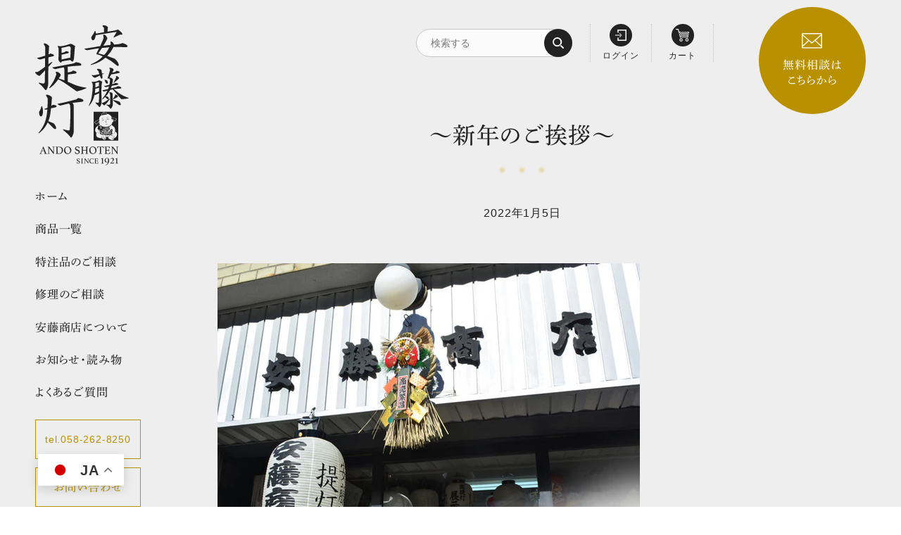

--- FILE ---
content_type: text/html; charset=utf-8
request_url: https://ando-chochin.jp/blogs/%E5%AE%89%E8%97%A4%E6%8F%90%E7%81%AF-andoshoten-news/%E6%96%B0%E5%B9%B4%E3%81%AE%E3%81%94%E6%8C%A8%E6%8B%B6
body_size: 20750
content:
<!doctype html>
<html class="no-js" lang="ja">
<head>
  <meta charset="utf-8">
  <meta http-equiv="X-UA-Compatible" content="IE=edge,chrome=1">
  <meta name="viewport" content="width=device-width,initial-scale=1">
  <meta name="theme-color" content="#222222">
  <meta name="google-site-verification" content="Ejh5aR2_pWVMv3dnjDEnmveLCkxHzrPN9hTG746azXI" />

  <link rel="preconnect" href="https://cdn.shopify.com" crossorigin>
  <link rel="preconnect" href="https://fonts.shopifycdn.com" crossorigin>
  <link rel="preconnect" href="https://monorail-edge.shopifysvc.com"><link rel="preload" href="//ando-chochin.jp/cdn/shop/t/1/assets/theme.css?v=63714831648185793421632282665" as="style">
  <link rel="preload" href="//ando-chochin.jp/cdn/shop/t/1/assets/main.css?v=34578102135032553041736584003" as="style">
  <link rel="preload" as="font" href="" type="font/woff2" crossorigin>
  <link rel="preload" as="font" href="" type="font/woff2" crossorigin>
  <link rel="preload" as="font" href="" type="font/woff2" crossorigin>
  <link rel="preload" href="//ando-chochin.jp/cdn/shop/t/1/assets/theme.js?v=20177681164921879581620972598" as="script">
  <link rel="preload" href="//ando-chochin.jp/cdn/shop/t/1/assets/lazysizes.js?v=63098554868324070131620972596" as="script">

  <link rel="apple-touch-icon" sizes="180x180" href="https://cdn.shopify.com/s/files/1/0568/7790/8136/files/touch-icon_180.png?v=1630494248"><link rel="canonical" href="https://ando-chochin.jp/blogs/%e5%ae%89%e8%97%a4%e6%8f%90%e7%81%af-andoshoten-news/%e6%96%b0%e5%b9%b4%e3%81%ae%e3%81%94%e6%8c%a8%e6%8b%b6"><link rel="shortcut icon" href="//ando-chochin.jp/cdn/shop/files/favicon_32_32x32.png?v=1630494273" type="image/png"><title>～新年のご挨拶～
&ndash; 安藤提灯 -ANDO SHOTEN-</title><meta name="description" content="新年あけましておめでとうございます🎍🎌旧年中は大変お世話になりました。本年も変わらぬご愛顧を賜りますよう、謹んでお願い申し上げます。 2022年が皆様にとって健康で幸せで楽しい一年でありますようにお祈り申し上げます。本年も、安藤商店を何卒よろしくお願い申し上げます。 「雛市」開催中です🎎🌸𓊆 期間 𓊇　2022年3月3日まで　平日:10:00 〜17:00土日祝:10:00 〜18:00定休日:毎週木曜日お問合せ先：090-1753-3262(節句アドバイザー安藤光子)𓊆 場所 𓊇　cafe &amp;amp;gallery 川原町屋 ☕️ P20台岐阜市玉井町28番地 Instagram@andoshoten_hina"><!-- /snippets/social-meta-tags.liquid -->


<meta property="og:site_name" content="安藤提灯 -ANDO SHOTEN-">
<meta property="og:url" content="https://ando-chochin.jp/blogs/%e5%ae%89%e8%97%a4%e6%8f%90%e7%81%af-andoshoten-news/%e6%96%b0%e5%b9%b4%e3%81%ae%e3%81%94%e6%8c%a8%e6%8b%b6">
<meta property="og:title" content="～新年のご挨拶～">
<meta property="og:type" content="article">
<meta property="og:description" content="新年あけましておめでとうございます🎍🎌旧年中は大変お世話になりました。本年も変わらぬご愛顧を賜りますよう、謹んでお願い申し上げます。 2022年が皆様にとって健康で幸せで楽しい一年でありますようにお祈り申し上げます。本年も、安藤商店を何卒よろしくお願い申し上げます。 「雛市」開催中です🎎🌸𓊆 期間 𓊇　2022年3月3日まで　平日:10:00 〜17:00土日祝:10:00 〜18:00定休日:毎週木曜日お問合せ先：090-1753-3262(節句アドバイザー安藤光子)𓊆 場所 𓊇　cafe &amp;amp;gallery 川原町屋 ☕️ P20台岐阜市玉井町28番地 Instagram@andoshoten_hina"><meta property="og:image" content="http://ando-chochin.jp/cdn/shop/articles/andoshoten_2022_HP_3.jpg?v=1641358678">
  <meta property="og:image:secure_url" content="https://ando-chochin.jp/cdn/shop/articles/andoshoten_2022_HP_3.jpg?v=1641358678">
  <meta property="og:image:width" content="1000">
  <meta property="og:image:height" content="667">


<meta name="twitter:card" content="summary_large_image">
<meta name="twitter:title" content="～新年のご挨拶～">
<meta name="twitter:description" content="新年あけましておめでとうございます🎍🎌旧年中は大変お世話になりました。本年も変わらぬご愛顧を賜りますよう、謹んでお願い申し上げます。 2022年が皆様にとって健康で幸せで楽しい一年でありますようにお祈り申し上げます。本年も、安藤商店を何卒よろしくお願い申し上げます。 「雛市」開催中です🎎🌸𓊆 期間 𓊇　2022年3月3日まで　平日:10:00 〜17:00土日祝:10:00 〜18:00定休日:毎週木曜日お問合せ先：090-1753-3262(節句アドバイザー安藤光子)𓊆 場所 𓊇　cafe &amp;amp;gallery 川原町屋 ☕️ P20台岐阜市玉井町28番地 Instagram@andoshoten_hina">

  
<style data-shopify>
:root {
    --color-text: #222222;
    --color-text-rgb: 34, 34, 34;
    --color-body-text: #222222;
    --color-sale-text: #ce1313;
    --color-small-button-text-border: #222222;
    --color-text-field: #ffffff;
    --color-text-field-text: #222222;
    --color-text-field-text-rgb: 34, 34, 34;

    --color-btn-primary: #222222;
    --color-btn-primary-darker: #090909;
    --color-btn-primary-text: #ffffff;

    --color-blankstate: rgba(34, 34, 34, 0.35);
    --color-blankstate-border: rgba(34, 34, 34, 0.2);
    --color-blankstate-background: rgba(34, 34, 34, 0.1);

    --color-text-focus:#484848;
    --color-overlay-text-focus:#e6e6e6;
    --color-btn-primary-focus:#484848;
    --color-btn-social-focus:#484848;
    --color-small-button-text-border-focus:#484848;
    --predictive-search-focus:#f2f2f2;

    --color-body: #ffffff;
    --color-bg: #ffffff;
    --color-bg-rgb: 255, 255, 255;
    --color-bg-alt: rgba(34, 34, 34, 0.05);
    --color-bg-currency-selector: rgba(34, 34, 34, 0.2);

    --color-overlay-title-text: #ffffff;
    --color-image-overlay: #222222;
    --color-image-overlay-rgb: 34, 34, 34;--opacity-image-overlay: 0.4;--hover-overlay-opacity: 0.8;

    --color-border: #222222;
    --color-border-form: #ffffff;
    --color-border-form-darker: #e6e6e6;

    --svg-select-icon: url(//ando-chochin.jp/cdn/shop/t/1/assets/ico-select.svg?v=40998524125624958541626155807);
    --slick-img-url: url(//ando-chochin.jp/cdn/shop/t/1/assets/ajax-loader.gif?v=41356863302472015721620972594);

    --font-weight-body--bold: 700;
    --font-weight-body--bolder: 700;

    --font-stack-header: Helvetica, Arial, sans-serif;
    --font-style-header: normal;
    --font-weight-header: 700;

    --font-stack-body: Helvetica, Arial, sans-serif;
    --font-style-body: normal;
    --font-weight-body: 400;

    --font-size-header: 26;

    --font-size-base: 15;

    --font-h1-desktop: 35;
    --font-h1-mobile: 32;
    --font-h2-desktop: 20;
    --font-h2-mobile: 18;
    --font-h3-mobile: 20;
    --font-h4-desktop: 17;
    --font-h4-mobile: 15;
    --font-h5-desktop: 15;
    --font-h5-mobile: 13;
    --font-h6-desktop: 14;
    --font-h6-mobile: 12;

    --font-mega-title-large-desktop: 65;

    --font-rich-text-large: 17;
    --font-rich-text-small: 13;

    
--color-video-bg: #f2f2f2;

    
    --global-color-image-loader-primary: rgba(34, 34, 34, 0.06);
    --global-color-image-loader-secondary: rgba(34, 34, 34, 0.12);
  }
</style>


  <style>*,::after,::before{box-sizing:border-box}body{margin:0}body,html{background-color:var(--color-body)}body,button{font-size:calc(var(--font-size-base) * 1px);font-family:var(--font-stack-body);font-style:var(--font-style-body);font-weight:var(--font-weight-body);color:var(--color-text);line-height:1.5}body,button{-webkit-font-smoothing:antialiased;-webkit-text-size-adjust:100%}.border-bottom{border-bottom:1px solid var(--color-border)}.btn--link{background-color:transparent;border:0;margin:0;color:var(--color-text);text-align:left}.text-right{text-align:right}.icon{display:inline-block;width:20px;height:20px;vertical-align:middle;fill:currentColor}.icon__fallback-text,.visually-hidden{position:absolute!important;overflow:hidden;clip:rect(0 0 0 0);height:1px;width:1px;margin:-1px;padding:0;border:0}svg.icon:not(.icon--full-color) circle,svg.icon:not(.icon--full-color) ellipse,svg.icon:not(.icon--full-color) g,svg.icon:not(.icon--full-color) line,svg.icon:not(.icon--full-color) path,svg.icon:not(.icon--full-color) polygon,svg.icon:not(.icon--full-color) polyline,svg.icon:not(.icon--full-color) rect,symbol.icon:not(.icon--full-color) circle,symbol.icon:not(.icon--full-color) ellipse,symbol.icon:not(.icon--full-color) g,symbol.icon:not(.icon--full-color) line,symbol.icon:not(.icon--full-color) path,symbol.icon:not(.icon--full-color) polygon,symbol.icon:not(.icon--full-color) polyline,symbol.icon:not(.icon--full-color) rect{fill:inherit;stroke:inherit}li{list-style:none}.list--inline{padding:0;margin:0}.list--inline>li{display:inline-block;margin-bottom:0;vertical-align:middle}a{color:var(--color-text);text-decoration:none}.h1,.h2,h1,h2{margin:0 0 17.5px;font-family:var(--font-stack-header);font-style:var(--font-style-header);font-weight:var(--font-weight-header);line-height:1.2;overflow-wrap:break-word;word-wrap:break-word}.h1 a,.h2 a,h1 a,h2 a{color:inherit;text-decoration:none;font-weight:inherit}.h1,h1{font-size:calc(((var(--font-h1-desktop))/ (var(--font-size-base))) * 1em);text-transform:none;letter-spacing:0}@media only screen and (max-width:749px){.h1,h1{font-size:calc(((var(--font-h1-mobile))/ (var(--font-size-base))) * 1em)}}.h2,h2{font-size:calc(((var(--font-h2-desktop))/ (var(--font-size-base))) * 1em);text-transform:uppercase;letter-spacing:.1em}@media only screen and (max-width:749px){.h2,h2{font-size:calc(((var(--font-h2-mobile))/ (var(--font-size-base))) * 1em)}}p{color:var(--color-body-text);margin:0 0 19.44444px}p:last-child{margin-bottom:0}@media only screen and (max-width:749px){.small--hide{display:none!important}}.grid{list-style:none;margin:0;padding:0;margin-left:-30px}.grid::after{content:'';display:table;clear:both}@media only screen and (max-width:749px){.grid{margin-left:-12px}}.grid::after{content:'';display:table;clear:both}.grid--no-gutters{margin-left:0}.grid--no-gutters .grid__item{padding-left:0}.grid--table{display:table;table-layout:fixed;width:100%}.grid--table>.grid__item{float:none;display:table-cell;vertical-align:middle}.grid__item{float:left;padding-left:30px;width:100%}@media only screen and (max-width:749px){.grid__item{padding-left:12px}}.grid__item[class*="--push"]{position:relative}@media only screen and (min-width:750px){.medium-up--one-quarter{width:25%}.medium-up--push-one-third{width:33.33%}.medium-up--one-half{width:50%}.medium-up--push-one-third{left:33.33%;position:relative}}.site-header{position:relative;background-color:var(--color-body)}@media only screen and (max-width:749px){.site-header{border-bottom:1px solid var(--color-border)}}@media only screen and (min-width:750px){.site-header{padding:0 55px}.site-header.logo--center{padding-top:30px}}.site-header__logo{margin:15px 0}.logo-align--center .site-header__logo{text-align:center;margin:0 auto}@media only screen and (max-width:749px){.logo-align--center .site-header__logo{text-align:left;margin:15px 0}}@media only screen and (max-width:749px){.site-header__logo{padding-left:22px;text-align:left}.site-header__logo img{margin:0}}.site-header__logo-link{display:inline-block;word-break:break-word}@media only screen and (min-width:750px){.logo-align--center .site-header__logo-link{margin:0 auto}}.site-header__logo-image{display:block}@media only screen and (min-width:750px){.site-header__logo-image{margin:0 auto}}.site-header__logo-image img{width:100%}.site-header__logo-image--centered img{margin:0 auto}.site-header__logo img{display:block}.site-header__icons{position:relative;white-space:nowrap}@media only screen and (max-width:749px){.site-header__icons{width:auto;padding-right:13px}.site-header__icons .btn--link,.site-header__icons .site-header__cart{font-size:calc(((var(--font-size-base))/ (var(--font-size-base))) * 1em)}}.site-header__icons-wrapper{position:relative;display:-webkit-flex;display:-ms-flexbox;display:flex;width:100%;-ms-flex-align:center;-webkit-align-items:center;-moz-align-items:center;-ms-align-items:center;-o-align-items:center;align-items:center;-webkit-justify-content:flex-end;-ms-justify-content:flex-end;justify-content:flex-end}.site-header__account,.site-header__cart,.site-header__search{position:relative}.site-header__search.site-header__icon{display:none}@media only screen and (min-width:1400px){.site-header__search.site-header__icon{display:block}}.site-header__search-toggle{display:block}@media only screen and (min-width:750px){.site-header__account,.site-header__cart{padding:10px 11px}}.site-header__cart-title,.site-header__search-title{position:absolute!important;overflow:hidden;clip:rect(0 0 0 0);height:1px;width:1px;margin:-1px;padding:0;border:0;display:block;vertical-align:middle}.site-header__cart-title{margin-right:3px}.site-header__cart-count{display:flex;align-items:center;justify-content:center;position:absolute;right:.4rem;top:.2rem;font-weight:700;background-color:var(--color-btn-primary);color:var(--color-btn-primary-text);border-radius:50%;min-width:1em;height:1em}.site-header__cart-count span{font-family:HelveticaNeue,"Helvetica Neue",Helvetica,Arial,sans-serif;font-size:calc(11em / 16);line-height:1}@media only screen and (max-width:749px){.site-header__cart-count{top:calc(7em / 16);right:0;border-radius:50%;min-width:calc(19em / 16);height:calc(19em / 16)}}@media only screen and (max-width:749px){.site-header__cart-count span{padding:.25em calc(6em / 16);font-size:12px}}.site-header__menu{display:none}@media only screen and (max-width:749px){.site-header__icon{display:inline-block;vertical-align:middle;padding:10px 11px;margin:0}}@media only screen and (min-width:750px){.site-header__icon .icon-search{margin-right:3px}}.announcement-bar{z-index:10;position:relative;text-align:center;border-bottom:1px solid transparent;padding:2px}.announcement-bar__link{display:block}.announcement-bar__message{display:block;padding:11px 22px;font-size:calc(((16)/ (var(--font-size-base))) * 1em);font-weight:var(--font-weight-header)}@media only screen and (min-width:750px){.announcement-bar__message{padding-left:55px;padding-right:55px}}.site-nav{position:relative;padding:0;text-align:center;margin:25px 0}.site-nav a{padding:3px 10px}.site-nav__link{display:block;white-space:nowrap}.site-nav--centered .site-nav__link{padding-top:0}.site-nav__link .icon-chevron-down{width:calc(8em / 16);height:calc(8em / 16);margin-left:.5rem}.site-nav__label{border-bottom:1px solid transparent}.site-nav__link--active .site-nav__label{border-bottom-color:var(--color-text)}.site-nav__link--button{border:none;background-color:transparent;padding:3px 10px}.site-header__mobile-nav{z-index:11;position:relative;background-color:var(--color-body)}@media only screen and (max-width:749px){.site-header__mobile-nav{display:-webkit-flex;display:-ms-flexbox;display:flex;width:100%;-ms-flex-align:center;-webkit-align-items:center;-moz-align-items:center;-ms-align-items:center;-o-align-items:center;align-items:center}}.mobile-nav--open .icon-close{display:none}.main-content{opacity:0}.main-content .shopify-section{display:none}.main-content .shopify-section:first-child{display:inherit}.critical-hidden{display:none}</style>

  <script>
    window.performance.mark('debut:theme_stylesheet_loaded.start');

    function onLoadStylesheet() {
      performance.mark('debut:theme_stylesheet_loaded.end');
      performance.measure('debut:theme_stylesheet_loaded', 'debut:theme_stylesheet_loaded.start', 'debut:theme_stylesheet_loaded.end');

      var url = "//ando-chochin.jp/cdn/shop/t/1/assets/theme.css?v=63714831648185793421632282665";
      var link = document.querySelector('link[href="' + url + '"]');
      link.loaded = true;
      link.dispatchEvent(new Event('load'));
    }
  </script>

  <link rel="stylesheet" href="//ando-chochin.jp/cdn/shop/t/1/assets/theme.css?v=63714831648185793421632282665" type="text/css" media="print" onload="this.media='all';onLoadStylesheet()">
  
  <link rel="stylesheet" href="//ando-chochin.jp/cdn/shop/t/1/assets/main.css?v=34578102135032553041736584003" type="text/css">


  <style>
    
    
    
    
    
    
  </style>

  <script>
    var theme = {
      breakpoints: {
        medium: 750,
        large: 990,
        widescreen: 1400
      },
      strings: {
        addToCart: "カートに追加する",
        soldOut: "お問い合わせください",
        unavailable: "お取り扱いできません",
        regularPrice: "通常価格",
        salePrice: "販売価格",
        sale: "セール",
        fromLowestPrice: "[price]から",
        vendor: "販売元",
        showMore: "さらに表示する",
        showLess: "表示を減らす",
        searchFor: "検索する",
        addressError: "住所を調べる際にエラーが発生しました",
        addressNoResults: "その住所は見つかりませんでした",
        addressQueryLimit: "Google APIの使用量の制限を超えました。\u003ca href=\"https:\/\/developers.google.com\/maps\/premium\/usage-limits\"\u003eプレミアムプラン\u003c\/a\u003eへのアップグレードをご検討ください。",
        authError: "あなたのGoogle Mapsのアカウント認証で問題が発生しました。",
        newWindow: "新しいウィンドウで開く",
        external: "外部のウェブサイトに移動します。",
        newWindowExternal: "外部のウェブサイトを新しいウィンドウで開く",
        removeLabel: "[product] を削除する",
        update: "アップデート",
        quantity: "数量",
        discountedTotal: "ディスカウント合計",
        regularTotal: "通常合計",
        priceColumn: "ディスカウントの詳細については価格列を参照してください。",
        quantityMinimumMessage: "数量は1以上でなければなりません",
        cartError: "お客様のカートをアップデートするときにエラーが発生しました。再度お試しください。",
        removedItemMessage: "カートから \u003cspan class=\"cart__removed-product-details\"\u003e([quantity]) 個の[link]\u003c\/span\u003eが消去されました。",
        unitPrice: "単価",
        unitPriceSeparator: "あたり",
        oneCartCount: "1個のアイテム",
        otherCartCount: "[count]個のアイテム",
        quantityLabel: "数量: [count]",
        products: "商品",
        loading: "読み込んでいます",
        number_of_results: "[result_number]\/[results_count]",
        number_of_results_found: "[results_count]件の結果が見つかりました",
        one_result_found: "1件の結果が見つかりました"
      },
      moneyFormat: "¥{{amount_no_decimals}}",
      moneyFormatWithCurrency: "¥{{amount_no_decimals}}",
      settings: {
        predictiveSearchEnabled: true,
        predictiveSearchShowPrice: false,
        predictiveSearchShowVendor: false
      },
      stylesheet: "//ando-chochin.jp/cdn/shop/t/1/assets/theme.css?v=63714831648185793421632282665"
    }

    document.documentElement.className = document.documentElement.className.replace('no-js', 'js');
  </script><script src="//ando-chochin.jp/cdn/shop/t/1/assets/theme.js?v=20177681164921879581620972598" defer="defer"></script>
  <script src="//ando-chochin.jp/cdn/shop/t/1/assets/lazysizes.js?v=63098554868324070131620972596" async="async"></script>

  <script type="text/javascript">
    if (window.MSInputMethodContext && document.documentMode) {
      var scripts = document.getElementsByTagName('script')[0];
      var polyfill = document.createElement("script");
      polyfill.defer = true;
      polyfill.src = "//ando-chochin.jp/cdn/shop/t/1/assets/ie11CustomProperties.min.js?v=146208399201472936201620972596";

      scripts.parentNode.insertBefore(polyfill, scripts);
    }
  </script>

  <script>window.performance && window.performance.mark && window.performance.mark('shopify.content_for_header.start');</script><meta name="facebook-domain-verification" content="g0ua9r3nyg6xq8wbfc0a13k2l2qmwt">
<meta id="shopify-digital-wallet" name="shopify-digital-wallet" content="/56877908136/digital_wallets/dialog">
<link rel="alternate" type="application/atom+xml" title="Feed" href="/blogs/%E5%AE%89%E8%97%A4%E6%8F%90%E7%81%AF-andoshoten-news.atom" />
<script async="async" src="/checkouts/internal/preloads.js?locale=ja-JP"></script>
<script id="shopify-features" type="application/json">{"accessToken":"b633964ffc7811cdc169a479a45e6446","betas":["rich-media-storefront-analytics"],"domain":"ando-chochin.jp","predictiveSearch":false,"shopId":56877908136,"locale":"ja"}</script>
<script>var Shopify = Shopify || {};
Shopify.shop = "ando-honoakari.myshopify.com";
Shopify.locale = "ja";
Shopify.currency = {"active":"JPY","rate":"1.0"};
Shopify.country = "JP";
Shopify.theme = {"name":"Debut","id":122989543592,"schema_name":"Debut","schema_version":"17.12.1","theme_store_id":796,"role":"main"};
Shopify.theme.handle = "null";
Shopify.theme.style = {"id":null,"handle":null};
Shopify.cdnHost = "ando-chochin.jp/cdn";
Shopify.routes = Shopify.routes || {};
Shopify.routes.root = "/";</script>
<script type="module">!function(o){(o.Shopify=o.Shopify||{}).modules=!0}(window);</script>
<script>!function(o){function n(){var o=[];function n(){o.push(Array.prototype.slice.apply(arguments))}return n.q=o,n}var t=o.Shopify=o.Shopify||{};t.loadFeatures=n(),t.autoloadFeatures=n()}(window);</script>
<script id="shop-js-analytics" type="application/json">{"pageType":"article"}</script>
<script defer="defer" async type="module" src="//ando-chochin.jp/cdn/shopifycloud/shop-js/modules/v2/client.init-shop-cart-sync_0MstufBG.ja.esm.js"></script>
<script defer="defer" async type="module" src="//ando-chochin.jp/cdn/shopifycloud/shop-js/modules/v2/chunk.common_jll-23Z1.esm.js"></script>
<script defer="defer" async type="module" src="//ando-chochin.jp/cdn/shopifycloud/shop-js/modules/v2/chunk.modal_HXih6-AF.esm.js"></script>
<script type="module">
  await import("//ando-chochin.jp/cdn/shopifycloud/shop-js/modules/v2/client.init-shop-cart-sync_0MstufBG.ja.esm.js");
await import("//ando-chochin.jp/cdn/shopifycloud/shop-js/modules/v2/chunk.common_jll-23Z1.esm.js");
await import("//ando-chochin.jp/cdn/shopifycloud/shop-js/modules/v2/chunk.modal_HXih6-AF.esm.js");

  window.Shopify.SignInWithShop?.initShopCartSync?.({"fedCMEnabled":true,"windoidEnabled":true});

</script>
<script id="__st">var __st={"a":56877908136,"offset":32400,"reqid":"6767ad99-0a2d-4175-a6ff-21582a0f3938-1769359548","pageurl":"ando-chochin.jp\/blogs\/%E5%AE%89%E8%97%A4%E6%8F%90%E7%81%AF-andoshoten-news\/%E6%96%B0%E5%B9%B4%E3%81%AE%E3%81%94%E6%8C%A8%E6%8B%B6","s":"articles-558321238184","u":"1940c1a72ed5","p":"article","rtyp":"article","rid":558321238184};</script>
<script>window.ShopifyPaypalV4VisibilityTracking = true;</script>
<script id="captcha-bootstrap">!function(){'use strict';const t='contact',e='account',n='new_comment',o=[[t,t],['blogs',n],['comments',n],[t,'customer']],c=[[e,'customer_login'],[e,'guest_login'],[e,'recover_customer_password'],[e,'create_customer']],r=t=>t.map((([t,e])=>`form[action*='/${t}']:not([data-nocaptcha='true']) input[name='form_type'][value='${e}']`)).join(','),a=t=>()=>t?[...document.querySelectorAll(t)].map((t=>t.form)):[];function s(){const t=[...o],e=r(t);return a(e)}const i='password',u='form_key',d=['recaptcha-v3-token','g-recaptcha-response','h-captcha-response',i],f=()=>{try{return window.sessionStorage}catch{return}},m='__shopify_v',_=t=>t.elements[u];function p(t,e,n=!1){try{const o=window.sessionStorage,c=JSON.parse(o.getItem(e)),{data:r}=function(t){const{data:e,action:n}=t;return t[m]||n?{data:e,action:n}:{data:t,action:n}}(c);for(const[e,n]of Object.entries(r))t.elements[e]&&(t.elements[e].value=n);n&&o.removeItem(e)}catch(o){console.error('form repopulation failed',{error:o})}}const l='form_type',E='cptcha';function T(t){t.dataset[E]=!0}const w=window,h=w.document,L='Shopify',v='ce_forms',y='captcha';let A=!1;((t,e)=>{const n=(g='f06e6c50-85a8-45c8-87d0-21a2b65856fe',I='https://cdn.shopify.com/shopifycloud/storefront-forms-hcaptcha/ce_storefront_forms_captcha_hcaptcha.v1.5.2.iife.js',D={infoText:'hCaptchaによる保護',privacyText:'プライバシー',termsText:'利用規約'},(t,e,n)=>{const o=w[L][v],c=o.bindForm;if(c)return c(t,g,e,D).then(n);var r;o.q.push([[t,g,e,D],n]),r=I,A||(h.body.append(Object.assign(h.createElement('script'),{id:'captcha-provider',async:!0,src:r})),A=!0)});var g,I,D;w[L]=w[L]||{},w[L][v]=w[L][v]||{},w[L][v].q=[],w[L][y]=w[L][y]||{},w[L][y].protect=function(t,e){n(t,void 0,e),T(t)},Object.freeze(w[L][y]),function(t,e,n,w,h,L){const[v,y,A,g]=function(t,e,n){const i=e?o:[],u=t?c:[],d=[...i,...u],f=r(d),m=r(i),_=r(d.filter((([t,e])=>n.includes(e))));return[a(f),a(m),a(_),s()]}(w,h,L),I=t=>{const e=t.target;return e instanceof HTMLFormElement?e:e&&e.form},D=t=>v().includes(t);t.addEventListener('submit',(t=>{const e=I(t);if(!e)return;const n=D(e)&&!e.dataset.hcaptchaBound&&!e.dataset.recaptchaBound,o=_(e),c=g().includes(e)&&(!o||!o.value);(n||c)&&t.preventDefault(),c&&!n&&(function(t){try{if(!f())return;!function(t){const e=f();if(!e)return;const n=_(t);if(!n)return;const o=n.value;o&&e.removeItem(o)}(t);const e=Array.from(Array(32),(()=>Math.random().toString(36)[2])).join('');!function(t,e){_(t)||t.append(Object.assign(document.createElement('input'),{type:'hidden',name:u})),t.elements[u].value=e}(t,e),function(t,e){const n=f();if(!n)return;const o=[...t.querySelectorAll(`input[type='${i}']`)].map((({name:t})=>t)),c=[...d,...o],r={};for(const[a,s]of new FormData(t).entries())c.includes(a)||(r[a]=s);n.setItem(e,JSON.stringify({[m]:1,action:t.action,data:r}))}(t,e)}catch(e){console.error('failed to persist form',e)}}(e),e.submit())}));const S=(t,e)=>{t&&!t.dataset[E]&&(n(t,e.some((e=>e===t))),T(t))};for(const o of['focusin','change'])t.addEventListener(o,(t=>{const e=I(t);D(e)&&S(e,y())}));const B=e.get('form_key'),M=e.get(l),P=B&&M;t.addEventListener('DOMContentLoaded',(()=>{const t=y();if(P)for(const e of t)e.elements[l].value===M&&p(e,B);[...new Set([...A(),...v().filter((t=>'true'===t.dataset.shopifyCaptcha))])].forEach((e=>S(e,t)))}))}(h,new URLSearchParams(w.location.search),n,t,e,['guest_login'])})(!0,!0)}();</script>
<script integrity="sha256-4kQ18oKyAcykRKYeNunJcIwy7WH5gtpwJnB7kiuLZ1E=" data-source-attribution="shopify.loadfeatures" defer="defer" src="//ando-chochin.jp/cdn/shopifycloud/storefront/assets/storefront/load_feature-a0a9edcb.js" crossorigin="anonymous"></script>
<script data-source-attribution="shopify.dynamic_checkout.dynamic.init">var Shopify=Shopify||{};Shopify.PaymentButton=Shopify.PaymentButton||{isStorefrontPortableWallets:!0,init:function(){window.Shopify.PaymentButton.init=function(){};var t=document.createElement("script");t.src="https://ando-chochin.jp/cdn/shopifycloud/portable-wallets/latest/portable-wallets.ja.js",t.type="module",document.head.appendChild(t)}};
</script>
<script data-source-attribution="shopify.dynamic_checkout.buyer_consent">
  function portableWalletsHideBuyerConsent(e){var t=document.getElementById("shopify-buyer-consent"),n=document.getElementById("shopify-subscription-policy-button");t&&n&&(t.classList.add("hidden"),t.setAttribute("aria-hidden","true"),n.removeEventListener("click",e))}function portableWalletsShowBuyerConsent(e){var t=document.getElementById("shopify-buyer-consent"),n=document.getElementById("shopify-subscription-policy-button");t&&n&&(t.classList.remove("hidden"),t.removeAttribute("aria-hidden"),n.addEventListener("click",e))}window.Shopify?.PaymentButton&&(window.Shopify.PaymentButton.hideBuyerConsent=portableWalletsHideBuyerConsent,window.Shopify.PaymentButton.showBuyerConsent=portableWalletsShowBuyerConsent);
</script>
<script data-source-attribution="shopify.dynamic_checkout.cart.bootstrap">document.addEventListener("DOMContentLoaded",(function(){function t(){return document.querySelector("shopify-accelerated-checkout-cart, shopify-accelerated-checkout")}if(t())Shopify.PaymentButton.init();else{new MutationObserver((function(e,n){t()&&(Shopify.PaymentButton.init(),n.disconnect())})).observe(document.body,{childList:!0,subtree:!0})}}));
</script>

<script>window.performance && window.performance.mark && window.performance.mark('shopify.content_for_header.end');</script>
  
  <!-- font -->
  <script type="text/javascript" src="//typesquare.com/3/tsst/script/ja/typesquare.js?60cc056642f8410eb48d31d0e90393a3" charset="utf-8"></script>
<link href="https://monorail-edge.shopifysvc.com" rel="dns-prefetch">
<script>(function(){if ("sendBeacon" in navigator && "performance" in window) {try {var session_token_from_headers = performance.getEntriesByType('navigation')[0].serverTiming.find(x => x.name == '_s').description;} catch {var session_token_from_headers = undefined;}var session_cookie_matches = document.cookie.match(/_shopify_s=([^;]*)/);var session_token_from_cookie = session_cookie_matches && session_cookie_matches.length === 2 ? session_cookie_matches[1] : "";var session_token = session_token_from_headers || session_token_from_cookie || "";function handle_abandonment_event(e) {var entries = performance.getEntries().filter(function(entry) {return /monorail-edge.shopifysvc.com/.test(entry.name);});if (!window.abandonment_tracked && entries.length === 0) {window.abandonment_tracked = true;var currentMs = Date.now();var navigation_start = performance.timing.navigationStart;var payload = {shop_id: 56877908136,url: window.location.href,navigation_start,duration: currentMs - navigation_start,session_token,page_type: "article"};window.navigator.sendBeacon("https://monorail-edge.shopifysvc.com/v1/produce", JSON.stringify({schema_id: "online_store_buyer_site_abandonment/1.1",payload: payload,metadata: {event_created_at_ms: currentMs,event_sent_at_ms: currentMs}}));}}window.addEventListener('pagehide', handle_abandonment_event);}}());</script>
<script id="web-pixels-manager-setup">(function e(e,d,r,n,o){if(void 0===o&&(o={}),!Boolean(null===(a=null===(i=window.Shopify)||void 0===i?void 0:i.analytics)||void 0===a?void 0:a.replayQueue)){var i,a;window.Shopify=window.Shopify||{};var t=window.Shopify;t.analytics=t.analytics||{};var s=t.analytics;s.replayQueue=[],s.publish=function(e,d,r){return s.replayQueue.push([e,d,r]),!0};try{self.performance.mark("wpm:start")}catch(e){}var l=function(){var e={modern:/Edge?\/(1{2}[4-9]|1[2-9]\d|[2-9]\d{2}|\d{4,})\.\d+(\.\d+|)|Firefox\/(1{2}[4-9]|1[2-9]\d|[2-9]\d{2}|\d{4,})\.\d+(\.\d+|)|Chrom(ium|e)\/(9{2}|\d{3,})\.\d+(\.\d+|)|(Maci|X1{2}).+ Version\/(15\.\d+|(1[6-9]|[2-9]\d|\d{3,})\.\d+)([,.]\d+|)( \(\w+\)|)( Mobile\/\w+|) Safari\/|Chrome.+OPR\/(9{2}|\d{3,})\.\d+\.\d+|(CPU[ +]OS|iPhone[ +]OS|CPU[ +]iPhone|CPU IPhone OS|CPU iPad OS)[ +]+(15[._]\d+|(1[6-9]|[2-9]\d|\d{3,})[._]\d+)([._]\d+|)|Android:?[ /-](13[3-9]|1[4-9]\d|[2-9]\d{2}|\d{4,})(\.\d+|)(\.\d+|)|Android.+Firefox\/(13[5-9]|1[4-9]\d|[2-9]\d{2}|\d{4,})\.\d+(\.\d+|)|Android.+Chrom(ium|e)\/(13[3-9]|1[4-9]\d|[2-9]\d{2}|\d{4,})\.\d+(\.\d+|)|SamsungBrowser\/([2-9]\d|\d{3,})\.\d+/,legacy:/Edge?\/(1[6-9]|[2-9]\d|\d{3,})\.\d+(\.\d+|)|Firefox\/(5[4-9]|[6-9]\d|\d{3,})\.\d+(\.\d+|)|Chrom(ium|e)\/(5[1-9]|[6-9]\d|\d{3,})\.\d+(\.\d+|)([\d.]+$|.*Safari\/(?![\d.]+ Edge\/[\d.]+$))|(Maci|X1{2}).+ Version\/(10\.\d+|(1[1-9]|[2-9]\d|\d{3,})\.\d+)([,.]\d+|)( \(\w+\)|)( Mobile\/\w+|) Safari\/|Chrome.+OPR\/(3[89]|[4-9]\d|\d{3,})\.\d+\.\d+|(CPU[ +]OS|iPhone[ +]OS|CPU[ +]iPhone|CPU IPhone OS|CPU iPad OS)[ +]+(10[._]\d+|(1[1-9]|[2-9]\d|\d{3,})[._]\d+)([._]\d+|)|Android:?[ /-](13[3-9]|1[4-9]\d|[2-9]\d{2}|\d{4,})(\.\d+|)(\.\d+|)|Mobile Safari.+OPR\/([89]\d|\d{3,})\.\d+\.\d+|Android.+Firefox\/(13[5-9]|1[4-9]\d|[2-9]\d{2}|\d{4,})\.\d+(\.\d+|)|Android.+Chrom(ium|e)\/(13[3-9]|1[4-9]\d|[2-9]\d{2}|\d{4,})\.\d+(\.\d+|)|Android.+(UC? ?Browser|UCWEB|U3)[ /]?(15\.([5-9]|\d{2,})|(1[6-9]|[2-9]\d|\d{3,})\.\d+)\.\d+|SamsungBrowser\/(5\.\d+|([6-9]|\d{2,})\.\d+)|Android.+MQ{2}Browser\/(14(\.(9|\d{2,})|)|(1[5-9]|[2-9]\d|\d{3,})(\.\d+|))(\.\d+|)|K[Aa][Ii]OS\/(3\.\d+|([4-9]|\d{2,})\.\d+)(\.\d+|)/},d=e.modern,r=e.legacy,n=navigator.userAgent;return n.match(d)?"modern":n.match(r)?"legacy":"unknown"}(),u="modern"===l?"modern":"legacy",c=(null!=n?n:{modern:"",legacy:""})[u],f=function(e){return[e.baseUrl,"/wpm","/b",e.hashVersion,"modern"===e.buildTarget?"m":"l",".js"].join("")}({baseUrl:d,hashVersion:r,buildTarget:u}),m=function(e){var d=e.version,r=e.bundleTarget,n=e.surface,o=e.pageUrl,i=e.monorailEndpoint;return{emit:function(e){var a=e.status,t=e.errorMsg,s=(new Date).getTime(),l=JSON.stringify({metadata:{event_sent_at_ms:s},events:[{schema_id:"web_pixels_manager_load/3.1",payload:{version:d,bundle_target:r,page_url:o,status:a,surface:n,error_msg:t},metadata:{event_created_at_ms:s}}]});if(!i)return console&&console.warn&&console.warn("[Web Pixels Manager] No Monorail endpoint provided, skipping logging."),!1;try{return self.navigator.sendBeacon.bind(self.navigator)(i,l)}catch(e){}var u=new XMLHttpRequest;try{return u.open("POST",i,!0),u.setRequestHeader("Content-Type","text/plain"),u.send(l),!0}catch(e){return console&&console.warn&&console.warn("[Web Pixels Manager] Got an unhandled error while logging to Monorail."),!1}}}}({version:r,bundleTarget:l,surface:e.surface,pageUrl:self.location.href,monorailEndpoint:e.monorailEndpoint});try{o.browserTarget=l,function(e){var d=e.src,r=e.async,n=void 0===r||r,o=e.onload,i=e.onerror,a=e.sri,t=e.scriptDataAttributes,s=void 0===t?{}:t,l=document.createElement("script"),u=document.querySelector("head"),c=document.querySelector("body");if(l.async=n,l.src=d,a&&(l.integrity=a,l.crossOrigin="anonymous"),s)for(var f in s)if(Object.prototype.hasOwnProperty.call(s,f))try{l.dataset[f]=s[f]}catch(e){}if(o&&l.addEventListener("load",o),i&&l.addEventListener("error",i),u)u.appendChild(l);else{if(!c)throw new Error("Did not find a head or body element to append the script");c.appendChild(l)}}({src:f,async:!0,onload:function(){if(!function(){var e,d;return Boolean(null===(d=null===(e=window.Shopify)||void 0===e?void 0:e.analytics)||void 0===d?void 0:d.initialized)}()){var d=window.webPixelsManager.init(e)||void 0;if(d){var r=window.Shopify.analytics;r.replayQueue.forEach((function(e){var r=e[0],n=e[1],o=e[2];d.publishCustomEvent(r,n,o)})),r.replayQueue=[],r.publish=d.publishCustomEvent,r.visitor=d.visitor,r.initialized=!0}}},onerror:function(){return m.emit({status:"failed",errorMsg:"".concat(f," has failed to load")})},sri:function(e){var d=/^sha384-[A-Za-z0-9+/=]+$/;return"string"==typeof e&&d.test(e)}(c)?c:"",scriptDataAttributes:o}),m.emit({status:"loading"})}catch(e){m.emit({status:"failed",errorMsg:(null==e?void 0:e.message)||"Unknown error"})}}})({shopId: 56877908136,storefrontBaseUrl: "https://ando-chochin.jp",extensionsBaseUrl: "https://extensions.shopifycdn.com/cdn/shopifycloud/web-pixels-manager",monorailEndpoint: "https://monorail-edge.shopifysvc.com/unstable/produce_batch",surface: "storefront-renderer",enabledBetaFlags: ["2dca8a86"],webPixelsConfigList: [{"id":"605716648","configuration":"{\"config\":\"{\\\"pixel_id\\\":\\\"G-9E14KJH4ZK\\\",\\\"gtag_events\\\":[{\\\"type\\\":\\\"begin_checkout\\\",\\\"action_label\\\":\\\"G-9E14KJH4ZK\\\"},{\\\"type\\\":\\\"search\\\",\\\"action_label\\\":\\\"G-9E14KJH4ZK\\\"},{\\\"type\\\":\\\"view_item\\\",\\\"action_label\\\":\\\"G-9E14KJH4ZK\\\"},{\\\"type\\\":\\\"purchase\\\",\\\"action_label\\\":\\\"G-9E14KJH4ZK\\\"},{\\\"type\\\":\\\"page_view\\\",\\\"action_label\\\":\\\"G-9E14KJH4ZK\\\"},{\\\"type\\\":\\\"add_payment_info\\\",\\\"action_label\\\":\\\"G-9E14KJH4ZK\\\"},{\\\"type\\\":\\\"add_to_cart\\\",\\\"action_label\\\":\\\"G-9E14KJH4ZK\\\"}],\\\"enable_monitoring_mode\\\":false}\"}","eventPayloadVersion":"v1","runtimeContext":"OPEN","scriptVersion":"b2a88bafab3e21179ed38636efcd8a93","type":"APP","apiClientId":1780363,"privacyPurposes":[],"dataSharingAdjustments":{"protectedCustomerApprovalScopes":["read_customer_address","read_customer_email","read_customer_name","read_customer_personal_data","read_customer_phone"]}},{"id":"264700072","configuration":"{\"pixel_id\":\"1724805254351201\",\"pixel_type\":\"facebook_pixel\",\"metaapp_system_user_token\":\"-\"}","eventPayloadVersion":"v1","runtimeContext":"OPEN","scriptVersion":"ca16bc87fe92b6042fbaa3acc2fbdaa6","type":"APP","apiClientId":2329312,"privacyPurposes":["ANALYTICS","MARKETING","SALE_OF_DATA"],"dataSharingAdjustments":{"protectedCustomerApprovalScopes":["read_customer_address","read_customer_email","read_customer_name","read_customer_personal_data","read_customer_phone"]}},{"id":"shopify-app-pixel","configuration":"{}","eventPayloadVersion":"v1","runtimeContext":"STRICT","scriptVersion":"0450","apiClientId":"shopify-pixel","type":"APP","privacyPurposes":["ANALYTICS","MARKETING"]},{"id":"shopify-custom-pixel","eventPayloadVersion":"v1","runtimeContext":"LAX","scriptVersion":"0450","apiClientId":"shopify-pixel","type":"CUSTOM","privacyPurposes":["ANALYTICS","MARKETING"]}],isMerchantRequest: false,initData: {"shop":{"name":"安藤提灯 -ANDO SHOTEN-","paymentSettings":{"currencyCode":"JPY"},"myshopifyDomain":"ando-honoakari.myshopify.com","countryCode":"JP","storefrontUrl":"https:\/\/ando-chochin.jp"},"customer":null,"cart":null,"checkout":null,"productVariants":[],"purchasingCompany":null},},"https://ando-chochin.jp/cdn","fcfee988w5aeb613cpc8e4bc33m6693e112",{"modern":"","legacy":""},{"shopId":"56877908136","storefrontBaseUrl":"https:\/\/ando-chochin.jp","extensionBaseUrl":"https:\/\/extensions.shopifycdn.com\/cdn\/shopifycloud\/web-pixels-manager","surface":"storefront-renderer","enabledBetaFlags":"[\"2dca8a86\"]","isMerchantRequest":"false","hashVersion":"fcfee988w5aeb613cpc8e4bc33m6693e112","publish":"custom","events":"[[\"page_viewed\",{}]]"});</script><script>
  window.ShopifyAnalytics = window.ShopifyAnalytics || {};
  window.ShopifyAnalytics.meta = window.ShopifyAnalytics.meta || {};
  window.ShopifyAnalytics.meta.currency = 'JPY';
  var meta = {"page":{"pageType":"article","resourceType":"article","resourceId":558321238184,"requestId":"6767ad99-0a2d-4175-a6ff-21582a0f3938-1769359548"}};
  for (var attr in meta) {
    window.ShopifyAnalytics.meta[attr] = meta[attr];
  }
</script>
<script class="analytics">
  (function () {
    var customDocumentWrite = function(content) {
      var jquery = null;

      if (window.jQuery) {
        jquery = window.jQuery;
      } else if (window.Checkout && window.Checkout.$) {
        jquery = window.Checkout.$;
      }

      if (jquery) {
        jquery('body').append(content);
      }
    };

    var hasLoggedConversion = function(token) {
      if (token) {
        return document.cookie.indexOf('loggedConversion=' + token) !== -1;
      }
      return false;
    }

    var setCookieIfConversion = function(token) {
      if (token) {
        var twoMonthsFromNow = new Date(Date.now());
        twoMonthsFromNow.setMonth(twoMonthsFromNow.getMonth() + 2);

        document.cookie = 'loggedConversion=' + token + '; expires=' + twoMonthsFromNow;
      }
    }

    var trekkie = window.ShopifyAnalytics.lib = window.trekkie = window.trekkie || [];
    if (trekkie.integrations) {
      return;
    }
    trekkie.methods = [
      'identify',
      'page',
      'ready',
      'track',
      'trackForm',
      'trackLink'
    ];
    trekkie.factory = function(method) {
      return function() {
        var args = Array.prototype.slice.call(arguments);
        args.unshift(method);
        trekkie.push(args);
        return trekkie;
      };
    };
    for (var i = 0; i < trekkie.methods.length; i++) {
      var key = trekkie.methods[i];
      trekkie[key] = trekkie.factory(key);
    }
    trekkie.load = function(config) {
      trekkie.config = config || {};
      trekkie.config.initialDocumentCookie = document.cookie;
      var first = document.getElementsByTagName('script')[0];
      var script = document.createElement('script');
      script.type = 'text/javascript';
      script.onerror = function(e) {
        var scriptFallback = document.createElement('script');
        scriptFallback.type = 'text/javascript';
        scriptFallback.onerror = function(error) {
                var Monorail = {
      produce: function produce(monorailDomain, schemaId, payload) {
        var currentMs = new Date().getTime();
        var event = {
          schema_id: schemaId,
          payload: payload,
          metadata: {
            event_created_at_ms: currentMs,
            event_sent_at_ms: currentMs
          }
        };
        return Monorail.sendRequest("https://" + monorailDomain + "/v1/produce", JSON.stringify(event));
      },
      sendRequest: function sendRequest(endpointUrl, payload) {
        // Try the sendBeacon API
        if (window && window.navigator && typeof window.navigator.sendBeacon === 'function' && typeof window.Blob === 'function' && !Monorail.isIos12()) {
          var blobData = new window.Blob([payload], {
            type: 'text/plain'
          });

          if (window.navigator.sendBeacon(endpointUrl, blobData)) {
            return true;
          } // sendBeacon was not successful

        } // XHR beacon

        var xhr = new XMLHttpRequest();

        try {
          xhr.open('POST', endpointUrl);
          xhr.setRequestHeader('Content-Type', 'text/plain');
          xhr.send(payload);
        } catch (e) {
          console.log(e);
        }

        return false;
      },
      isIos12: function isIos12() {
        return window.navigator.userAgent.lastIndexOf('iPhone; CPU iPhone OS 12_') !== -1 || window.navigator.userAgent.lastIndexOf('iPad; CPU OS 12_') !== -1;
      }
    };
    Monorail.produce('monorail-edge.shopifysvc.com',
      'trekkie_storefront_load_errors/1.1',
      {shop_id: 56877908136,
      theme_id: 122989543592,
      app_name: "storefront",
      context_url: window.location.href,
      source_url: "//ando-chochin.jp/cdn/s/trekkie.storefront.8d95595f799fbf7e1d32231b9a28fd43b70c67d3.min.js"});

        };
        scriptFallback.async = true;
        scriptFallback.src = '//ando-chochin.jp/cdn/s/trekkie.storefront.8d95595f799fbf7e1d32231b9a28fd43b70c67d3.min.js';
        first.parentNode.insertBefore(scriptFallback, first);
      };
      script.async = true;
      script.src = '//ando-chochin.jp/cdn/s/trekkie.storefront.8d95595f799fbf7e1d32231b9a28fd43b70c67d3.min.js';
      first.parentNode.insertBefore(script, first);
    };
    trekkie.load(
      {"Trekkie":{"appName":"storefront","development":false,"defaultAttributes":{"shopId":56877908136,"isMerchantRequest":null,"themeId":122989543592,"themeCityHash":"3773459591239633169","contentLanguage":"ja","currency":"JPY","eventMetadataId":"3d69747c-4bb6-4a42-8dfe-24c813934aef"},"isServerSideCookieWritingEnabled":true,"monorailRegion":"shop_domain","enabledBetaFlags":["65f19447"]},"Session Attribution":{},"S2S":{"facebookCapiEnabled":true,"source":"trekkie-storefront-renderer","apiClientId":580111}}
    );

    var loaded = false;
    trekkie.ready(function() {
      if (loaded) return;
      loaded = true;

      window.ShopifyAnalytics.lib = window.trekkie;

      var originalDocumentWrite = document.write;
      document.write = customDocumentWrite;
      try { window.ShopifyAnalytics.merchantGoogleAnalytics.call(this); } catch(error) {};
      document.write = originalDocumentWrite;

      window.ShopifyAnalytics.lib.page(null,{"pageType":"article","resourceType":"article","resourceId":558321238184,"requestId":"6767ad99-0a2d-4175-a6ff-21582a0f3938-1769359548","shopifyEmitted":true});

      var match = window.location.pathname.match(/checkouts\/(.+)\/(thank_you|post_purchase)/)
      var token = match? match[1]: undefined;
      if (!hasLoggedConversion(token)) {
        setCookieIfConversion(token);
        
      }
    });


        var eventsListenerScript = document.createElement('script');
        eventsListenerScript.async = true;
        eventsListenerScript.src = "//ando-chochin.jp/cdn/shopifycloud/storefront/assets/shop_events_listener-3da45d37.js";
        document.getElementsByTagName('head')[0].appendChild(eventsListenerScript);

})();</script>
  <script>
  if (!window.ga || (window.ga && typeof window.ga !== 'function')) {
    window.ga = function ga() {
      (window.ga.q = window.ga.q || []).push(arguments);
      if (window.Shopify && window.Shopify.analytics && typeof window.Shopify.analytics.publish === 'function') {
        window.Shopify.analytics.publish("ga_stub_called", {}, {sendTo: "google_osp_migration"});
      }
      console.error("Shopify's Google Analytics stub called with:", Array.from(arguments), "\nSee https://help.shopify.com/manual/promoting-marketing/pixels/pixel-migration#google for more information.");
    };
    if (window.Shopify && window.Shopify.analytics && typeof window.Shopify.analytics.publish === 'function') {
      window.Shopify.analytics.publish("ga_stub_initialized", {}, {sendTo: "google_osp_migration"});
    }
  }
</script>
<script
  defer
  src="https://ando-chochin.jp/cdn/shopifycloud/perf-kit/shopify-perf-kit-3.0.4.min.js"
  data-application="storefront-renderer"
  data-shop-id="56877908136"
  data-render-region="gcp-us-east1"
  data-page-type="article"
  data-theme-instance-id="122989543592"
  data-theme-name="Debut"
  data-theme-version="17.12.1"
  data-monorail-region="shop_domain"
  data-resource-timing-sampling-rate="10"
  data-shs="true"
  data-shs-beacon="true"
  data-shs-export-with-fetch="true"
  data-shs-logs-sample-rate="1"
  data-shs-beacon-endpoint="https://ando-chochin.jp/api/collect"
></script>
</head>


<body class="template-article" id="top">

  <a class="in-page-link visually-hidden skip-link" href="#MainContent">コンテンツにスキップする</a><style data-shopify>

  .cart-popup {
    box-shadow: 1px 1px 10px 2px rgba(34, 34, 34, 0.5);
  }</style><div class="cart-popup-wrapper cart-popup-wrapper--hidden critical-hidden" role="dialog" aria-modal="true" aria-labelledby="CartPopupHeading" data-cart-popup-wrapper>
  <div class="cart-popup" data-cart-popup tabindex="-1">
    <div class="cart-popup__header">
      <h2 id="CartPopupHeading" class="cart-popup__heading">カートに追加済み</h2>
      <button class="cart-popup__close" aria-label="閉じる" data-cart-popup-close><svg aria-hidden="true" focusable="false" role="presentation" class="icon icon-close" viewBox="0 0 40 40"><path d="M23.868 20.015L39.117 4.78c1.11-1.108 1.11-2.77 0-3.877-1.109-1.108-2.773-1.108-3.882 0L19.986 16.137 4.737.904C3.628-.204 1.965-.204.856.904c-1.11 1.108-1.11 2.77 0 3.877l15.249 15.234L.855 35.248c-1.108 1.108-1.108 2.77 0 3.877.555.554 1.248.831 1.942.831s1.386-.277 1.94-.83l15.25-15.234 15.248 15.233c.555.554 1.248.831 1.941.831s1.387-.277 1.941-.83c1.11-1.109 1.11-2.77 0-3.878L23.868 20.015z" class="layer"/></svg></button>
    </div>
    <div class="cart-popup-item">
      <div class="cart-popup-item__image-wrapper hide" data-cart-popup-image-wrapper data-image-loading-animation></div>
      <div class="cart-popup-item__description">
        <div>
          <h3 class="cart-popup-item__title" data-cart-popup-title></h3>
          <ul class="product-details" aria-label="商品の詳細" data-cart-popup-product-details></ul>
        </div>
        <div class="cart-popup-item__quantity">
          <span class="visually-hidden" data-cart-popup-quantity-label></span>
          <span aria-hidden="true">数量:</span>
          <span aria-hidden="true" data-cart-popup-quantity></span>
        </div>
      </div>
    </div>

    <a href="/cart" class="cart-popup__cta-link btn btn--secondary-accent">
      カートを見る (<span data-cart-popup-cart-quantity></span>)
    </a>

    <div class="cart-popup__dismiss">
      <button class="cart-popup__dismiss-button text-link text-link--accent" data-cart-popup-dismiss>
        買い物を続ける
      </button>
    </div>
  </div>
</div>

<div id="shopify-section-header" class="shopify-section"><header class="header">
  <div class="flex flex-j-between">
  

    <div class="header_main">
      <h1 class="header--logo">
        <a href="/"><img src="https://cdn.shopify.com/s/files/1/0568/7790/8136/files/header_logo.svg?v=1626341710" width="133" height="199" alt="～新年のご挨拶～
&ndash; 安藤提灯 -ANDO SHOTEN-">
        </a>
      </h1>

      <div class="gnav_btn flex flex-j-ctr flex-a-ctr">
        <div class="gnav_btn--lines">
          <span></span><span></span><span></span>
        </div>
      </div>
      <div class="gnav_overlay"></div>
      <nav class="gnav">
        <ul class="gnav--menu list font-jp">
          <li class="gnav--search pc-none">
            <form class="search-form search-bar__form" action="/search" method="get" role="search">
              <div class="search-form__input-wrapper">
                <input
                  type="text"
                  name="q"
                  placeholder="検索する"
                  role="combobox"
                  aria-autocomplete="list"
                  aria-owns="predictive-search-results"
                  aria-expanded="false"
                  aria-label="検索する"
                  aria-haspopup="listbox"
                  class="search-form__input search-bar__input"
                  data-predictive-search-drawer-input
                  data-base-url="/search"
                />
                <input type="hidden" name="type" value="product">
                <input type="hidden" name="options[prefix]" value="last" aria-hidden="true" />
                <div class="predictive-search-wrapper predictive-search-wrapper--drawer" data-predictive-search-mount="drawer"></div>
              </div>
              <button class="search-bar__submit search-form__submit"
                type="submit"
                data-search-form-submit>
                <svg aria-hidden="true" focusable="false" role="presentation" class="icon icon-search" viewBox="0 0 37 40"><path d="M35.6 36l-9.8-9.8c4.1-5.4 3.6-13.2-1.3-18.1-5.4-5.4-14.2-5.4-19.7 0-5.4 5.4-5.4 14.2 0 19.7 2.6 2.6 6.1 4.1 9.8 4.1 3 0 5.9-1 8.3-2.8l9.8 9.8c.4.4.9.6 1.4.6s1-.2 1.4-.6c.9-.9.9-2.1.1-2.9zm-20.9-8.2c-2.6 0-5.1-1-7-2.9-3.9-3.9-3.9-10.1 0-14C9.6 9 12.2 8 14.7 8s5.1 1 7 2.9c3.9 3.9 3.9 10.1 0 14-1.9 1.9-4.4 2.9-7 2.9z"/></svg>
                <span class="icon__fallback-text">送信</span>
              </button>
            </form>
          </li>
          <li>
            <a class="gnav--link" href="/" data-href="/">ホーム</a>
          </li>
          <li class="gnav--dropdown-hover">
            <a class="gnav--link" href="/collections/" data-href="/collections/">商品一覧</a>
            <div class="gnav--dropdown flex flex-j-ctr flex-a-ctr">
              <ul class="list flex flex-c-wrap font-jp">
                <li>
                  <a href="/collections/%E6%96%B0%E5%95%86%E5%93%81" data-href="/collections/%E6%96%B0%E5%95%86%E5%93%81" class="flex flex-a-ctr">
                    <img src="https://cdn.shopify.com/s/files/1/0568/7790/8136/files/HP_1_417a404a-c869-44e5-9568-1f78d8d2fa67.jpg?v=1736584612" width="56" height="56" alt="新商品" class="img">
                    <span class="txt">新商品</span>
                  </a>
                </li>
                <li>
                  <a href="/collections/%E7%9B%86%E6%8F%90%E7%81%AF-1" data-href="/collections/%E7%9B%86%E6%8F%90%E7%81%AF-1" class="flex flex-a-ctr">
                    <img src="https://cdn.shopify.com/s/files/1/0568/7790/8136/files/submenu_img_02.jpg?v=1626337031" width="56" height="56" alt="特殊提灯" class="img">
                    <span class="txt">盆提灯</span>
                  </a>
                </li>
                <li>
                  <a href="/collections/%E5%BC%93%E5%BC%B5%E3%82%8A%E6%8F%90%E7%81%AF" data-href="/collections/%E5%BC%93%E5%BC%B5%E3%82%8A%E6%8F%90%E7%81%AF" class="flex flex-a-ctr">
                    <img src="https://cdn.shopify.com/s/files/1/0568/7790/8136/files/submenu_img_03.jpg?v=1626337031" width="56" height="56" alt="照明・あかり" class="img">
                    <span class="txt">弓張提灯</span>
                  </a>
                </li>
                <li>
                  <a href="/collections/%E9%9B%AA%E6%B4%9E" data-href="/collections/%E9%9B%AA%E6%B4%9E" class="flex flex-a-ctr">
                    <img src="https://cdn.shopify.com/s/files/1/0568/7790/8136/files/submenu_img_04.jpg?v=1626337031" width="56" height="56" alt="雪洞" class="img">
                    <span class="txt"><ruby>雪洞<rt>ぼんぼり</rt></ruby></span>
                  </a>
                </li>
                <li>
                  <a href="/collections/%E7%AF%80%E5%8F%A5%E4%BA%BA%E5%BD%A2" data-href="/collections/%E7%AF%80%E5%8F%A5%E4%BA%BA%E5%BD%A2" class="flex flex-a-ctr">
                    <img src="https://cdn.shopify.com/s/files/1/0568/7790/8136/files/submenu_img_05.jpg?v=1626337031" width="56" height="56" alt="節句人形" class="img">
                    <span class="txt">節句人形</span>
                  </a>
                </li>
                <li>
                  <a href="/collections/%E6%B0%B4%E3%81%86%E3%81%A1%E3%82%8F" data-href="/collections/%E6%B0%B4%E3%81%86%E3%81%A1%E3%82%8F" class="flex flex-a-ctr">
                    <img src="https://cdn.shopify.com/s/files/1/0568/7790/8136/files/submenu_img_06.jpg?v=1626337031" width="56" height="56" alt="水うちわ" class="img">
                    <span class="txt">水うちわ</span>
                  </a>
                </li>
              </ul>
            </div>
          </li>
          <li>
            <a class="gnav--link" href="/pages/custom_made" data-href="/pages/custom_made">特注品のご相談</a>
          </li>
          <li>
            <a class="gnav--link" href="/pages/repair" data-href="/pages/repair">修理のご相談</a>
          </li>
          <li>
            <a class="gnav--link" href="/pages/about" data-href="/pages/about">安藤商店について</a>
          </li>
          <li>
            <a class="gnav--link" href="/blogs/%E5%AE%89%E8%97%A4%E6%8F%90%E7%81%AF-andoshoten-news" data-href="/blogs">お知らせ・読み物</a>
          </li>
          <li class="gnav--dropdown-hover sp-none">
            <a class="gnav--link" href="/pages/faq_item">よくあるご質問</a>
            <div class="gnav--dropdown gnav--dropdown2 flex flex-j-ctr flex-a-ctr">
              <ul class="list font-jp">
                <li>
                  <a href="/pages/faq_item" data-href="/pages/faq_item" class="flex flex-a-ctr">
                    <span class="txt">商品に関するご質問</span>
                  </a>
                </li>
                <li>
                  <a href="/pages/faq_shop" data-href="/pages/faq_shop" class="flex flex-a-ctr">
                    <span class="txt">オンラインショップに関するご質問</span>
                  </a>
                </li>
              </ul>
            </div>
          </li>
          <li class="pc-none">
            <a class="gnav--link" href="/pages/faq_item" data-href="/pages/faq_item">商品に関するご質問</a>
          </li>
          <li class="pc-none">
            <a class="gnav--link" href="/pages/faq_shop" data-href="/pages/faq_shop">オンラインショップに関するご質問</a>
          </li>
          <li class="gnav--tel">
            <a href="tel:0582628250" class="flex flex-a-ctr flex-j-ctr">
              <span>tel.058-262-8250</span>
            </a>
          </li>
          <li class="gnav--cta font-jp">
            <a href="/pages/contact" target="_blank" rel="noopener" class="flex flex-a-ctr flex-j-ctr">
              <span>お問い合わせ</span>
            </a>
          </li>
          <li class="gnav--sns flex flex-a-ctr">
            <a href="https://www.instagram.com/andoshoten_hinanokura_gifu/?hl=ja" target="_blank" rel="noopener noreferrer nofollow">
              <img src="https://cdn.shopify.com/s/files/1/0568/7790/8136/files/header_icon_instagram.svg?v=1626341934" alt="Instagram" width="24" height="24">
            </a>
            <a href="https://www.facebook.com/%E5%AE%89%E8%97%A4%E5%95%86%E5%BA%97%E5%B2%90%E9%98%9C-100241715805157/" target="_blank" rel="noopener noreferrer nofollow">
              <img src="https://cdn.shopify.com/s/files/1/0568/7790/8136/files/header_icon_facebook.svg?v=1626341934" alt="Facebook" width="24" height="24">
            </a>
            <a href="https://www.youtube.com/channel/UCUHmMi47nphLvjKDFGUztTA" target="_blank" rel="noopener noreferrer nofollow">
              <img src="https://cdn.shopify.com/s/files/1/0568/7790/8136/files/header_icon_youtube.svg?v=1626341934" alt="YouTube" width="24" height="18">
            </a>
            <a href="https://www.tiktok.com/@andoshoten.gifu" target="_blank" rel="noopener noreferrer nofollow">
              <img src="https://cdn.shopify.com/s/files/1/0568/7790/8136/files/header_icon_tiktok.svg?v=1626341934" alt="TicTok" width="20" height="24">
            </a>
          </li>
        </ul>
      </nav>
    </div>
  

    <div class="header_fixed flex flex-j-end">
      <form class="search-form search-bar__form sp-none" action="/search" method="get" role="search">
        <div class="search-form__input-wrapper">
          <input
            type="text"
            name="q"
            placeholder="検索する"
            role="combobox"
            aria-autocomplete="list"
            aria-owns="predictive-search-results"
            aria-expanded="false"
            aria-label="検索する"
            aria-haspopup="listbox"
            class="search-form__input search-bar__input"
            data-predictive-search-drawer-input
            data-base-url="/search"
          />
          <input type="hidden" name="type" value="product">
          <input type="hidden" name="options[prefix]" value="last" aria-hidden="true" />
          <div class="predictive-search-wrapper predictive-search-wrapper--drawer" data-predictive-search-mount="drawer"></div>
        </div>
        <button class="search-bar__submit search-form__submit"
          type="submit"
          data-search-form-submit>
          <svg aria-hidden="true" focusable="false" role="presentation" class="icon icon-search" viewBox="0 0 37 40"><path d="M35.6 36l-9.8-9.8c4.1-5.4 3.6-13.2-1.3-18.1-5.4-5.4-14.2-5.4-19.7 0-5.4 5.4-5.4 14.2 0 19.7 2.6 2.6 6.1 4.1 9.8 4.1 3 0 5.9-1 8.3-2.8l9.8 9.8c.4.4.9.6 1.4.6s1-.2 1.4-.6c.9-.9.9-2.1.1-2.9zm-20.9-8.2c-2.6 0-5.1-1-7-2.9-3.9-3.9-3.9-10.1 0-14C9.6 9 12.2 8 14.7 8s5.1 1 7 2.9c3.9 3.9 3.9 10.1 0 14-1.9 1.9-4.4 2.9-7 2.9z"/></svg>
          <span class="icon__fallback-text">送信</span>
        </button>
      </form>

      <div class="btn-login">
        <a href="/account" class="link">
          <div class="icn flex flex-j-ctr flex-a-ctr">
            <img src="https://cdn.shopify.com/s/files/1/0568/7790/8136/files/header_icon_login.svg?v=1626341934" alt="ログイン" width="16" height="16">
          </div>
          ログイン
        </a>
      </div>

      <div class="btn-cart">
        <a href="/cart" class="link">
          <div class="icn flex flex-j-ctr flex-a-ctr">
            <img src="https://cdn.shopify.com/s/files/1/0568/7790/8136/files/header_icon_cart.svg?v=1626341934" alt="カート" width="19" height="17">
          </div>
          カート
        </a>
      </div>

      <div class="cta_btn">
        <a href="/pages/contact" class="link flex flex-j-ctr flex-a-ctr font-jp" target="_blank" rel="noopener">
          <span>
            <img src="https://cdn.shopify.com/s/files/1/0568/7790/8136/files/header_icon_contact.svg?v=1626341934" alt="メールアイコン" width="29" height="22" class="icn">
            無料相談<span class="sp-none-inline">は<br>こちらから</span>
          </span>
        </a>
      </div>
    </div>


  </div>

  
</header>


<div id="stalker"></div>
<div id="cursor"></div>
<div class="none font-jp">123456789QA</div>





<script type="application/ld+json">
{
  "@context": "http://schema.org",
  "@type": "Organization",
  "name": "安藤提灯 -ANDO SHOTEN-",
  
    
    "logo": "https:\/\/ando-chochin.jp\/cdn\/shop\/files\/header_logo_133x.png?v=1626341777",
  
  "sameAs": [
    "",
    "",
    "",
    "",
    "",
    "",
    "",
    ""
  ],
  "url": "https:\/\/ando-chochin.jp"
}
</script>




</div>

  <div class="page-container drawer-page-content" id="PageContainer">

    <main class="main-content js-focus-hidden" id="MainContent" role="main" tabindex="-1">
      <div class="section_pdg">

  <article class="page-width" aria-labelledby="title-0">
    <div class="grid">
      <div class="grid__item medium-up--five-sixths medium-up--push-one-twelfth">
        <div id="shopify-section-article-template" class="shopify-section">
<div class="section-header text-center">
  <h1 class="ttl-01 ttl-01-ctr font-jp" id="title-0">～新年のご挨拶～</h1>
  

  
    <span class="article__date">
      <time datetime="2022-01-05T04:57:57Z">2022年1月5日</time>
    </span>
  
</div>

<div class="rte">
  <p><img src="https://cdn.shopify.com/s/files/1/0568/7790/8136/files/andoshoten_2022_HP_600x600.jpg?v=1641358657" alt=""><br>新年あけましておめでとうございます🎍🎌<br>旧年中は大変お世話になりました。<br>本年も変わらぬご愛顧を賜りますよう、謹んでお願い申し上げます。</p>
<p><br>2022年が皆様にとって健康で幸せで<br>楽しい一年でありますようにお祈り申し上げます。<br>本年も、安藤商店を何卒よろしくお願い申し上げます。</p>
<p><img src="https://cdn.shopify.com/s/files/1/0568/7790/8136/files/andoshoten_2022_HP_1_600x600.jpg?v=1641358616" alt=""></p>
<p><br>「雛市」開催中です🎎🌸<br><br>𓊆 期間 𓊇　<br>2022年3月3日まで<br>　平日:10:00 〜17:00<br>土日祝:10:00 〜18:00<br>定休日:毎週木曜日<br><br>お問合せ先：090-1753-3262<br>(節句アドバイザー安藤光子)<br><br>𓊆 場所 𓊇　<br>cafe &amp;gallery 川原町屋 ☕️ P20台<br>岐阜市玉井町28番地</p>
<p><br><strong>Instagram</strong><br>@andoshoten_hinanokura_gifu<br>@kawaramachiya</p>
<p> <img src="https://cdn.shopify.com/s/files/1/0568/7790/8136/files/kawaramachiya_2022_HP_600x600.jpg?v=1641430827" alt=""></p>
</div>






</div>
      </div>
    </div>
  </article>

  

  <div class="text-center return-link-wrapper page-width">
    <a href="/blogs/%E5%AE%89%E8%97%A4%E6%8F%90%E7%81%AF-andoshoten-news" class="btn btn--secondary btn--has-icon-before">
      <svg aria-hidden="true" focusable="false" role="presentation" class="icon icon--wide icon-arrow-left" viewBox="0 0 20 8"><path d="M4.814 7.555C3.95 6.61 3.2 5.893 2.568 5.4 1.937 4.91 1.341 4.544.781 4.303v-.44a9.933 9.933 0 0 0 1.875-1.196c.606-.485 1.328-1.196 2.168-2.134h.752c-.612 1.309-1.253 2.315-1.924 3.018H19.23v.986H3.652c.495.632.84 1.1 1.036 1.406.195.306.485.843.869 1.612h-.743z" fill="#000" fill-rule="evenodd"/></svg>
      一覧に戻る
    </a>
  </div>

</div>


<script type="application/ld+json">
{
  "@context": "http://schema.org",
  "@type": "Article",
  "articleBody": "新年あけましておめでとうございます🎍🎌旧年中は大変お世話になりました。本年も変わらぬご愛顧を賜りますよう、謹んでお願い申し上げます。\n2022年が皆様にとって健康で幸せで楽しい一年でありますようにお祈り申し上げます。本年も、安藤商店を何卒よろしくお願い申し上げます。\n\n「雛市」開催中です🎎🌸𓊆 期間 𓊇　2022年3月3日まで　平日:10:00 〜17:00土日祝:10:00 〜18:00定休日:毎週木曜日お問合せ先：090-1753-3262(節句アドバイザー安藤光子)𓊆 場所 𓊇　cafe \u0026amp;gallery 川原町屋 ☕️ P20台岐阜市玉井町28番地\nInstagram@andoshoten_hinanokura_gifu@kawaramachiya\n ",
  "mainEntityOfPage": {
    "@type": "WebPage",
    "@id": "https:\/\/ando-chochin.jp"
  },
  "headline": "～新年のご挨拶～",
  
  
    
    "image": [
      "https:\/\/ando-chochin.jp\/cdn\/shop\/articles\/andoshoten_2022_HP_3_1000x.jpg?v=1641358678"
    ],
  
  "datePublished": "2022-01-05T13:57:57Z",
  "dateCreated": "2022-01-05T13:57:58Z",
  "author": {
    "@type": "Person",
    "name": "安藤安伸"
  },
  "publisher": {
    "@type": "Organization",
    
      
      "logo": {
        "@type": "ImageObject",
        "height": 667,
        "url": "https:\/\/ando-chochin.jp\/cdn\/shop\/articles\/andoshoten_2022_HP_3_1000x.jpg?v=1641358678",
        "width": 1000
      },
    
    "name": "安藤提灯 -ANDO SHOTEN-"
  }
}
</script>

    </main>

    <div id="shopify-section-footer" class="shopify-section">  <footer class="footer pos_rel">
    <a href="#top" class="pagetop flex flex-j-ctr flex-a-ctr">
      <img src="https://cdn.shopify.com/s/files/1/0568/7790/8136/files/pagetop-arrow.svg?v=1626343506" width="26" height="32" alt="ページトップ">
    </a>


    <div class="inner flex">
    
      <div class="footer--logo">
        <a href="/">
          <img src="https://cdn.shopify.com/s/files/1/0568/7790/8136/files/footer_logo_01.svg?v=1626341934" width="120" height="180" alt="安藤提灯">
        </a>
      </div>

      
      <div class="footer_nav">
        <nav class="footer_nav--list">
          <ul class="flex flex-a-ctr flex-c-wrap flex-sp-block">
            <li>
              <a href="/collections/">商品一覧</a>
            </li>
            <li>
              <a href="/pages/custom_made">特注品のご相談</a>
            </li>
            <li>
              <a href="/pages/repair">修理のご相談</a>
            </li>
            <li>
              <a href="/pages/faq_item">商品に関するご質問</a>
            </li>
            <li>
              <a href="/pages/faq_shop">オンラインショップに関するご質問</a>
            </li>
            <li>
              <a href="/pages/about">安藤商店について</a>
            </li>
            <li>
              <a href="/pages/use">使い方のご提案</a>
            </li>
            <li>
              <a href="/blogs/%E5%AE%89%E8%97%A4%E6%8F%90%E7%81%AF-andoshoten-news">お知らせ・読み物</a>
            </li>
            <li>
              <a href="/pages/contact" target="_blank" rel="noopener">お問い合わせ</a>
            </li>
            <li class="sns flex flex-a-ctr flex-j-end">
              <a href="https://www.instagram.com/andoshoten_hinanokura_gifu/?hl=ja" target="_blank" rel="noopener noreferrer nofollow" class="flex flex-j-ctr flex-a-ctr">
                <img src="https://cdn.shopify.com/s/files/1/0568/7790/8136/files/footer_icon_instagram.svg?v=1626341934" alt="Instagram" width="16" height="16">
              </a>
            <a href="https://www.facebook.com/%E5%AE%89%E8%97%A4%E5%95%86%E5%BA%97%E5%B2%90%E9%98%9C-100241715805157/" target="_blank" rel="noopener noreferrer nofollow" class="flex flex-j-ctr flex-a-ctr">
              <img src="https://cdn.shopify.com/s/files/1/0568/7790/8136/files/footer_icon_facebook.svg?v=1626341934" alt="Facebook" width="16" height="16">
            </a>
            <a href="https://www.youtube.com/channel/UCb6Fjav-F6qGpN9maSmqMjw" target="_blank" rel="noopener noreferrer nofollow" class="flex flex-j-ctr flex-a-ctr">
              <img src="https://cdn.shopify.com/s/files/1/0568/7790/8136/files/footer_icon_youtube.svg?v=1626341934" alt="YouTube" width="18" height="10">
            </a>
            <a href="https://www.tiktok.com/@andoshoten.gifu" target="_blank" rel="noopener noreferrer nofollow" class="flex flex-j-ctr flex-a-ctr">
              <img src="https://cdn.shopify.com/s/files/1/0568/7790/8136/files/footer_icon_tiktok.svg?v=1626341934" alt="TicTok" width="12" height="16">
            </a>
            </li>
          </ul>
        </nav>

        <div class="flex flex-j-between flex-a-ctr flex-sp-block">
          <div class="flex flex-a-ctr flex-sp-c-wrap">
            <div class="btn-login sp-none">
              <a href="/account" class="link">
                <div class="icn flex flex-j-ctr flex-a-ctr">
                  <img src="https://cdn.shopify.com/s/files/1/0568/7790/8136/files/footer_icon_login.svg?v=1626341934" alt="ログイン" width="16" height="16">
                </div>
                ログイン
              </a>
            </div>

            <div class="btn-cart sp-none">
              <a href="/cart" class="link">
                <div class="icn flex flex-j-ctr flex-a-ctr">
                  <img src="https://cdn.shopify.com/s/files/1/0568/7790/8136/files/footer_icon_cart.svg?v=1626341934" alt="カート" width="19" height="17">
                </div>
                カート
              </a>
            </div>

            <form class="search-form search-bar__form" action="/search" method="get" role="search">
              <div class="search-form__input-wrapper">
                <input
                  type="text"
                  name="q"
                  placeholder="検索する"
                  role="combobox"
                  aria-autocomplete="list"
                  aria-owns="predictive-search-results"
                  aria-expanded="false"
                  aria-label="検索する"
                  aria-haspopup="listbox"
                  class="search-form__input search-bar__input"
                  data-predictive-search-drawer-input
                  data-base-url="/search"
                />
                <input type="hidden" name="type" value="product">
                <input type="hidden" name="options[prefix]" value="last" aria-hidden="true" />
                <div class="predictive-search-wrapper predictive-search-wrapper--drawer" data-predictive-search-mount="drawer"></div>
              </div>
              <button class="search-bar__submit search-form__submit"
                type="submit"
                data-search-form-submit>
                <svg aria-hidden="true" focusable="false" role="presentation" class="icon icon-search" viewBox="0 0 37 40"><path d="M35.6 36l-9.8-9.8c4.1-5.4 3.6-13.2-1.3-18.1-5.4-5.4-14.2-5.4-19.7 0-5.4 5.4-5.4 14.2 0 19.7 2.6 2.6 6.1 4.1 9.8 4.1 3 0 5.9-1 8.3-2.8l9.8 9.8c.4.4.9.6 1.4.6s1-.2 1.4-.6c.9-.9.9-2.1.1-2.9zm-20.9-8.2c-2.6 0-5.1-1-7-2.9-3.9-3.9-3.9-10.1 0-14C9.6 9 12.2 8 14.7 8s5.1 1 7 2.9c3.9 3.9 3.9 10.1 0 14-1.9 1.9-4.4 2.9-7 2.9z"/></svg>
                <span class="icon__fallback-text">送信</span>
              </button>
            </form>
          </div>

          <ul class="footer_nav--list2 flex flex-j-end flex-a-ctr flex-sp-block">
            <li>
              <a href="/pages/guide">ご利用案内</a>
            </li>
            <li>
              <a href="/policies/privacy-policy">プライバシーポリシー</a>
            </li>
            <li>
              <a href="/policies/legal-notice">特定商取引法に基づく表記</a>
            </li>
          </ul>
        </div>

        <p class="copyright txt-rgt-pc">
          <small>撮影協力：長良川温泉　十八楼</small>
          <small>&copy;2021 安藤商店.</small>
        </p>
        <p class="pbl txt-rgt-pc">
          <a href="https://leapy.jp/%E6%88%A6%E7%95%A5%E7%9A%84%E3%83%9B%E3%83%BC%E3%83%A0%E3%83%9A%E3%83%BC%E3%82%B8%E5%88%B6%E4%BD%9C/" target="_blank">
            <img src="https://cdn.shopify.com/s/files/1/0568/7790/8136/files/pbl-bl.svg?v=1626342236" alt="岐阜のホームページ制作(Webサイト制作)はリーピー！" width="120" height="13">
          </a>
        </p>
      </div><!-- .footer_nav -->

      <div class="cta_btn">
        <a href="/pages/contact" class="link flex flex-j-ctr flex-a-ctr font-jp" target="_blank" rel="noopener">
          <span>
            <img src="https://cdn.shopify.com/s/files/1/0568/7790/8136/files/footer_icon_contact.svg?v=1626341934" alt="メールアイコン" width="29" height="22" class="icn">
            無料相談は<br>こちらから
          </span>
        </a>
      </div>

    </div>
  </footer>








</div>

    <div id="slideshow-info" class="visually-hidden" aria-hidden="true">右と左の矢印を使ってスライドショーをナビゲートするか、モバイルデバイスを使用している場合は左右にスワイプします</div>

  </div>

  <script type="application/json" data-cart-routes>
    {
      "cartUrl": "/cart",
      "cartAddUrl": "/cart/add",
      "cartChangeUrl": "/cart/change"
    }
  </script>

  <ul hidden>
    <li id="a11y-refresh-page-message">選択結果を選ぶと、ページが全面的に更新されます。</li>
    <li id="a11y-selection-message">スペースキーを押してから矢印キーを押して選択します。</li>
  </ul>


  <script src="//ajax.googleapis.com/ajax/libs/jquery/3.3.1/jquery.min.js"></script>
  
  
  <script>

  /* 共通関数まとめ
  ********************************************** */
    const ua = navigator.userAgent,
          pc = ua.indexOf('iPhone') < 0 && ua.indexOf('Android') < 0,
          tab = ua.indexOf('iPad') > 0 || ua.indexOf('Android') > 0,
          sp = ua.indexOf('iPhone') > 0 || ua.indexOf('Android') > 0,
          wid = $(window).width();

    const browser = window.navigator.userAgent.toLowerCase(),
          ie = browser.indexOf('msie') != -1 || browser.indexOf('trident') != -1,
          safari = browser.indexOf('safari') !== -1 && browser.indexOf('chrome') === -1 && browser.indexOf('edge') === -1;

  /* ブラウザを判定してhtmlタグにclass追加
  ********************************************** */
    function css_browser_selector(u){var ua=u.toLowerCase(),is=function(t){return ua.indexOf(t)>-1},g='gecko',w='webkit',s='safari',o='opera',m='mobile',h=document.documentElement,b=[(!(/opera|webtv/i.test(ua))&&/msie\s(\d)/.test(ua))?('ie ie'+RegExp.$1):is('firefox/2')?g+' ff2':is('firefox/3.5')?g+' ff3 ff3_5':is('firefox/3.6')?g+' ff3 ff3_6':is('firefox/3')?g+' ff3':is('gecko/')?g:is('opera')?o+(/version\/(\d+)/.test(ua)?' '+o+RegExp.$1:(/opera(\s|\/)(\d+)/.test(ua)?' '+o+RegExp.$2:'')):is('konqueror')?'konqueror':is('blackberry')?m+' blackberry':is('android')?m+' android':is('chrome')?w+' chrome':is('iron')?w+' iron':is('applewebkit/')?w+' '+s+(/version\/(\d+)/.test(ua)?' '+s+RegExp.$1:''):is('mozilla/')?g:'',is('j2me')?m+' j2me':is('iphone')?m+' iphone':is('ipod')?m+' ipod':is('ipad')?m+' ipad':is('mac')?'mac':is('darwin')?'mac':is('webtv')?'webtv':is('win')?'win'+(is('windows nt 6.0')?' vista':''):is('freebsd')?'freebsd':(is('x11')||is('linux'))?'linux':'','js']; c = b.join(' '); h.className += ' '+c; return c;}; css_browser_selector(navigator.userAgent);

  $(function(){

    /* telタグ例外処理
    ********************************************** */
      if(pc){
        $('a[href ^= "tel:"]').each(function(){
            $(this).css({'pointerEvents':'none','display':'inline-block'}).removeAttr('onclick');
        });
      } else {
        $('a[href ^= "tel:"]').each(function(){
            $(this).attr("onclick","ga('send', 'event', 'sp', 'tel')");
        });
      }

    /* target="_blank" に noopener 自動付与
    ********************************************** */
      $('a[target="_blank"]').each(function(){
        const target = $(this).attr('rel');
        if(!target) { $(this).attr('rel','noopener'); }
        if(target == 'nofollow') { $(this).attr('rel','noopener nofollow'); }
      });

    /* スムーススクロール
    ********************************************** */
      // ヘッダーの高さ取得し、その差分で位置をきめているので、適宜変えてください
      $('a[href^="#"]').on('click',function(){
        const speed = 600,
              href= $(this).attr('href'),
              target = $(href == '#' || href == '' ? 'html' : href),
              position = target.offset().top;
        $('body,html').animate({scrollTop:position}, speed, 'swing');
        return false;
      });

    /* グロナビ：current
    ********************************************** */
      let url = window.location.pathname;
      if(url != '/') { // ルート以外は最初のスラッシュまでを取得
        if(url.indexOf('pages') !== -1) {
        } else {
          url = url.match(/\/.*?\//);
        }
      }
      $('.header .gnav a[data-href="'+url+'"]').parents('li').addClass('current');

    /* グロナビ：スマホでの開閉とサブメニュー開閉
    ********************************************** */
      if( wid < 1081 ){
        $('.gnav_btn, .gnav_overlay').on('click',function(){
          $('.gnav_btn, .gnav_overlay, .gnav').toggleClass('active');
        });
      }
      //tabのみ
      if(navigator.userAgent.indexOf('iPad') > 0 || navigator.userAgent.indexOf('Android') > 0) {
        $('.gnav--dropdown-hover > a').css('pointer-events', 'none');
        $('.gnav--dropdown-hover').on('click',function(){
          $('.gnav--dropdown-hover').not(this).removeClass('active');
          $(this).toggleClass('active');
        });
      }

    /* マウスストーカー
    ********************************************** */
      // PCのみ、ipad以下は適用しない
      if (window.matchMedia( "(min-width: 1140px)" ).matches) {
        var cursor=$("#cursor");
        var stalker=$("#stalker");
        
        $(document).on("mousemove",function(e){
          //カーソルの座標位置を取得
          var x=e.clientX;
          var y=e.clientY;
          //カーソル要素のcssを書き換える用
          cursor.css({
            "opacity":"1",
            "top":y+"px",
            "left":x+"px"
          });
          //ストーカー要素のcssを書き換える用    
          setTimeout(function(){
            stalker.css({
            "opacity":"1",
              "top":y+"px",
              "left":x+"px"
          });
          },200);//カーソルより遅れる時間を指定
          
          //aタグホバー
          $("a").on({
            "mouseenter": function() {
              //activeクラス付与
              cursor.addClass("active");
              stalker.addClass("active");
            },
            "mouseleave": function() {
              cursor.removeClass("active");
              stalker.removeClass("active");
              
            }
          });
        });
      }

    /* スクロールアニメーション
    ********************************************** */
      if(window.matchMedia("(max-width:768px)").matches) {
        var scrollHeight = -20; //SPの高さ
      } else if(window.matchMedia("(max-height:750px)").matches) {
        var scrollHeight = -120; //PC(縦幅狭い)の高さ
      } else {
        var scrollHeight = 120; //PCの高さ
      }

      setTimeout(function(){
        $('.anima').first().addClass('scrollin');
      },400);

      $(window).on('scroll',function() {
        $('.anima').each(function(){
          var elemPos = $(this).offset().top;
          var scroll = $(window).scrollTop();
          var windowHeight = $(window).height();
          if (scroll > elemPos - windowHeight + scrollHeight){
            $(this).addClass('scrollin');
          }
        });
      });


      var footer = $('.footer').offset().top; //ページ上部からの距離を取得
      var scroll = 0;
    
      $(window).on('scroll',function() {
        scroll = $(window).scrollTop() + $(window).height();
        if (scroll > footer) {
          $('.header--bnr').addClass('none');
        } else{
          $('.header--bnr').removeClass('none');
        }
      });



    

    

  });
  
  </script>

<div id="shopify-block-ANVdUeGtYaG4vV09RR__4730719560732683355" class="shopify-block shopify-app-block">

<div id="gt-wrapper-ANVdUeGtYaG4vV09RR__4730719560732683355"></div>
<script>
window.gtranslateSettings = window.gtranslateSettings || {};
window.gtranslateSettings['ANVdUeGtYaG4vV09RR__4730719560732683355'] = {
  "default_language":"ja",
  "languages":["zh-CN","zh-TW","en","ja"],
  "url_structure":"none",
  "native_language_names":true,
  "detect_browser_language":false,
  "flag_style":"2d",
  "wrapper_selector":"#gt-wrapper-ANVdUeGtYaG4vV09RR__4730719560732683355",
  "alt_flags":{},
  "custom_domains":null,
  "float_switcher_open_direction":"top",
  "switcher_horizontal_position":"left",
  "switcher_vertical_position":"bottom",
  "custom_css":""
}</script>
<script src="https://cdn.gtranslate.net/widgets/latest/float.js" data-gt-widget-id="ANVdUeGtYaG4vV09RR__4730719560732683355" defer></script>

</div></body>
</html>


--- FILE ---
content_type: image/svg+xml
request_url: https://cdn.shopify.com/s/files/1/0568/7790/8136/files/footer_icon_youtube.svg?v=1626341934
body_size: -638
content:
<svg xmlns="http://www.w3.org/2000/svg" width="18" height="10" viewBox="0 0 25.406 17.906">
  <defs>
    <style>
      .cls-1 {
        fill: #fff;
        fill-rule: evenodd;
      }
    </style>
  </defs>
  <path id="header_icon_youtube.svg" class="cls-1" d="M146.88,718.893a3.2,3.2,0,0,0-2.247-2.262c-1.981-.534-9.928-0.534-9.928-0.534s-7.946,0-9.927.534a3.193,3.193,0,0,0-2.247,2.262,35.944,35.944,0,0,0,0,12.311,3.193,3.193,0,0,0,2.247,2.262c1.981,0.534,9.927.534,9.927,0.534s7.947,0,9.928-.534a3.2,3.2,0,0,0,2.247-2.262A35.944,35.944,0,0,0,146.88,718.893Zm-14.773,9.934V721.27l6.641,3.779Z" transform="translate(-122 -716.094)"/>
</svg>


--- FILE ---
content_type: image/svg+xml
request_url: https://cdn.shopify.com/s/files/1/0568/7790/8136/files/header_icon_facebook.svg?v=1626341934
body_size: -501
content:
<svg xmlns="http://www.w3.org/2000/svg" width="24" height="24" viewBox="0 0 24 24">
  <defs>
    <style>
      .cls-1 {
        fill: #222;
        fill-rule: evenodd;
      }
    </style>
  </defs>
  <path id="header_icon_facebook.svg" class="cls-1" d="M110,725.073A12,12,0,1,0,96.125,737v-8.436H93.078v-3.49h3.047v-2.66c0-3.025,1.792-4.7,4.532-4.7a18.329,18.329,0,0,1,2.687.236v2.971H101.83a1.74,1.74,0,0,0-1.955,1.886v2.264H103.2l-0.532,3.49h-2.8V737A12.053,12.053,0,0,0,110,725.073Z" transform="translate(-86 -713)"/>
</svg>


--- FILE ---
content_type: image/svg+xml
request_url: https://ando-chochin.jp/cdn/shop/files/current.svg?v=1626344251
body_size: -423
content:
<svg xmlns="http://www.w3.org/2000/svg" xmlns:xlink="http://www.w3.org/1999/xlink" width="56" height="56" viewBox="0 0 56 56">
  <defs>
    <style>
      .cls-1 {
        fill: url(#radial-gradient);
      }
    </style>
    <radialGradient id="radial-gradient" cx="28" cy="28" r="28" gradientUnits="userSpaceOnUse">
      <stop offset="0" stop-color="#e4d8b0"/>
      <stop offset="1" stop-color="#e4d8b0" stop-opacity="0"/>
    </radialGradient>
  </defs>
  <rect id="current.svg" class="cls-1" width="56" height="56" rx="3" ry="3"/>
</svg>


--- FILE ---
content_type: image/svg+xml
request_url: https://cdn.shopify.com/s/files/1/0568/7790/8136/files/pbl-bl.svg?v=1626342236
body_size: 1338
content:
<svg xmlns="http://www.w3.org/2000/svg" viewBox="0 0 339.61 35.45"><defs><style>.cls-1{fill:#040000;}</style></defs><g id="レイヤー_2" data-name="レイヤー 2"><g id="レイヤー_1-2" data-name="レイヤー 1"><path class="cls-1" d="M232,1.43h-5.77V31H243.8V26H232ZM254.9,7.57a10.49,10.49,0,0,0-8,3.59A11.39,11.39,0,0,0,244,18.49a11.63,11.63,0,0,0,2.75,7.29c1.82,2.27,4.53,3.51,8,3.67h0a10.58,10.58,0,0,0,10.33-7,.14.14,0,0,0,0-.14.16.16,0,0,0-.12-.06h-5.16a.16.16,0,0,0-.13.06,5.65,5.65,0,0,1-2.13,1.88,6.73,6.73,0,0,1-2.92.6,5.62,5.62,0,0,1-3.93-1.49,4.84,4.84,0,0,1-1.48-3.07h16.44a.14.14,0,0,0,.15-.15V17.64a10,10,0,0,0-3-6.7,11.09,11.09,0,0,0-7.93-3.37m-5.43,8.61a5.36,5.36,0,0,1,1.95-2.83A6,6,0,0,1,255,12.17a5.87,5.87,0,0,1,3.51,1.14,5.24,5.24,0,0,1,1.94,2.87ZM333.9,8.34,326.21,21.5,318.62,8.34h-5.5L323,27.05l-4.85,8.4h5.64L339.61,8.34Zm-30.2-.62a9.46,9.46,0,0,0-3.67.69,11,11,0,0,0-2.73,1.7V8.34h-4.71V35.45h4.71V27.12A8,8,0,0,0,300,28.75a10.48,10.48,0,0,0,3.47.55q5.32-.21,8.09-3.46a11,11,0,0,0,2.78-7.27,11.46,11.46,0,0,0-2.78-7.33,10.21,10.21,0,0,0-7.87-3.52m4.2,14.86a5.79,5.79,0,0,1-8.8.11,6.54,6.54,0,0,1-1.58-4.27,6.33,6.33,0,0,1,1.5-4.06,5.4,5.4,0,0,1,4.21-1.94,6,6,0,0,1,4.64,2,6.18,6.18,0,0,1,1.54,4,6.64,6.64,0,0,1-1.51,4.16M285,10.8A7.48,7.48,0,0,0,282,8.44a9.25,9.25,0,0,0-3.79-.72c-3.52.15-6.14,1.36-7.88,3.62a11.56,11.56,0,0,0-2.61,7.15,11.3,11.3,0,0,0,2.71,7.31q2.69,3.27,7.86,3.5a10.13,10.13,0,0,0,4.22-.77A5.26,5.26,0,0,0,285,26.28v2.55h4.56V8.34H285Zm-2.07,11.79a5.58,5.58,0,0,1-4.34,2,5.45,5.45,0,0,1-4.46-2.15,7.11,7.11,0,0,1-1.47-4.24,5.93,5.93,0,0,1,1.57-3.81,5.75,5.75,0,0,1,8.69,0,6.23,6.23,0,0,1,1.55,3.91,6.67,6.67,0,0,1-1.54,4.25"/><path class="cls-1" d="M202.41,0l-18.1,31.35H220.5Zm10.45,22.1H200.15l6.36-11ZM202.41,4l2.94,5.1-7.51,13H192ZM190.8,24.1H214l3,5.25H187.77Z"/><path class="cls-1" d="M7.53,10a6.9,6.9,0,0,1,2.67.46A4.9,4.9,0,0,1,12,11.67a4.64,4.64,0,0,1,1,1.71,6.29,6.29,0,0,1,0,4,4.6,4.6,0,0,1-1,1.72,5,5,0,0,1-1.78,1.21,7.1,7.1,0,0,1-2.67.45H3.67v6H0V10Zm-1,7.86a8,8,0,0,0,1.22-.09,3,3,0,0,0,1-.37,1.93,1.93,0,0,0,.71-.76,2.62,2.62,0,0,0,.27-1.28,2.69,2.69,0,0,0-.27-1.29,1.93,1.93,0,0,0-.71-.76,2.8,2.8,0,0,0-1-.36,8,8,0,0,0-1.22-.09H3.67v5Z"/><path class="cls-1" d="M24.84,10a5.39,5.39,0,0,1,2,.36,4.87,4.87,0,0,1,1.55,1,4.37,4.37,0,0,1,1,1.46,4.79,4.79,0,0,1,.34,1.79,5.07,5.07,0,0,1-.62,2.55,4,4,0,0,1-2,1.64v0a3,3,0,0,1,1.12.57,3.23,3.23,0,0,1,.72.92,3.93,3.93,0,0,1,.41,1.15,9.47,9.47,0,0,1,.18,1.27c0,.26,0,.57,0,.93s.05.73.09,1.1a8.52,8.52,0,0,0,.18,1.07,2.56,2.56,0,0,0,.39.85H26.55a6.32,6.32,0,0,1-.38-1.89c0-.74-.11-1.44-.21-2.11a3.35,3.35,0,0,0-.79-1.92,2.77,2.77,0,0,0-2-.6H19.51v6.52H15.84V10Zm-1.31,7.56A2.74,2.74,0,0,0,25.42,17a2.29,2.29,0,0,0,.64-1.82,2.21,2.21,0,0,0-.64-1.77,2.84,2.84,0,0,0-1.89-.54h-4v4.7Z"/><path class="cls-1" d="M32.86,15a8.34,8.34,0,0,1,1.61-2.8,7.56,7.56,0,0,1,2.59-1.87,9.12,9.12,0,0,1,6.91,0,7.58,7.58,0,0,1,2.57,1.87A8.34,8.34,0,0,1,48.15,15a10.27,10.27,0,0,1,.56,3.47,9.9,9.9,0,0,1-.56,3.4,8,8,0,0,1-1.61,2.75A7.5,7.5,0,0,1,44,26.42a9.37,9.37,0,0,1-6.91,0,7.49,7.49,0,0,1-2.59-1.84,8,8,0,0,1-1.61-2.75,9.9,9.9,0,0,1-.56-3.4A10.27,10.27,0,0,1,32.86,15Zm3.35,5.52A5.68,5.68,0,0,0,37,22.27a4,4,0,0,0,1.4,1.27,4.86,4.86,0,0,0,4.21,0A4,4,0,0,0,44,22.27a5.68,5.68,0,0,0,.79-1.79A8.77,8.77,0,0,0,45,18.43a9.4,9.4,0,0,0-.24-2.13A5.8,5.8,0,0,0,44,14.47a3.94,3.94,0,0,0-1.4-1.29,4.86,4.86,0,0,0-4.21,0A3.94,3.94,0,0,0,37,14.47a5.8,5.8,0,0,0-.79,1.83A9.4,9.4,0,0,0,36,18.43,8.77,8.77,0,0,0,36.21,20.48Z"/><path class="cls-1" d="M58.92,10a8.46,8.46,0,0,1,3,.52,6.43,6.43,0,0,1,2.41,1.54,7.09,7.09,0,0,1,1.59,2.57,10.48,10.48,0,0,1,.57,3.63A11.23,11.23,0,0,1,66,21.63a7.42,7.42,0,0,1-1.41,2.67,6.64,6.64,0,0,1-2.36,1.77,8,8,0,0,1-3.34.64h-7.2V10Zm-.25,13.61a4.73,4.73,0,0,0,1.54-.25,3.47,3.47,0,0,0,1.33-.86A4.23,4.23,0,0,0,62.48,21a7,7,0,0,0,.35-2.34,9.42,9.42,0,0,0-.25-2.28,4.5,4.5,0,0,0-.8-1.74,3.49,3.49,0,0,0-1.49-1.11A5.83,5.83,0,0,0,58,13.1H55.39V23.62Z"/><path class="cls-1" d="M81.77,25.44a7.78,7.78,0,0,1-5.24,1.64,7.69,7.69,0,0,1-5.25-1.63,6.39,6.39,0,0,1-1.86-5.05V10h3.67V20.4a7.39,7.39,0,0,0,.12,1.33,2.62,2.62,0,0,0,.49,1.16,2.7,2.7,0,0,0,1,.81,4.07,4.07,0,0,0,1.79.32,3.41,3.41,0,0,0,2.71-.88A4.15,4.15,0,0,0,80,20.4V10h3.67V20.4A6.34,6.34,0,0,1,81.77,25.44Z"/><path class="cls-1" d="M98,14.47a3.72,3.72,0,0,0-1.93-1.55,4.08,4.08,0,0,0-1.3-.22,4.3,4.3,0,0,0-2.11.48,4,4,0,0,0-1.4,1.29,5.56,5.56,0,0,0-.78,1.83,8.87,8.87,0,0,0-.25,2.13,8.28,8.28,0,0,0,.25,2.05,5.44,5.44,0,0,0,.78,1.79,4.07,4.07,0,0,0,1.4,1.27,4.3,4.3,0,0,0,2.11.48,3.38,3.38,0,0,0,2.63-1,4.75,4.75,0,0,0,1.16-2.71h3.55a8.41,8.41,0,0,1-.72,2.83,6.77,6.77,0,0,1-1.55,2.15,6.7,6.7,0,0,1-2.24,1.36,8.28,8.28,0,0,1-2.83.46,8.63,8.63,0,0,1-3.45-.66,7.45,7.45,0,0,1-2.58-1.84,8,8,0,0,1-1.62-2.75,10.15,10.15,0,0,1-.56-3.4A10.52,10.52,0,0,1,87.1,15a8.37,8.37,0,0,1,1.62-2.8,7.52,7.52,0,0,1,2.58-1.87,8.46,8.46,0,0,1,3.45-.68,8.59,8.59,0,0,1,2.61.4,7.07,7.07,0,0,1,2.19,1.16,6.23,6.23,0,0,1,1.61,1.88,6.79,6.79,0,0,1,.79,2.57H98.4A3.24,3.24,0,0,0,98,14.47Z"/><path class="cls-1" d="M117.54,10V13.1h-8.81v3.58h8.09v2.85h-8.09v4.09h9v3.09H105.06V10Z"/><path class="cls-1" d="M128.06,10a8.45,8.45,0,0,1,3,.52,6.43,6.43,0,0,1,2.41,1.54,7.09,7.09,0,0,1,1.59,2.57,10.48,10.48,0,0,1,.57,3.63,11.57,11.57,0,0,1-.46,3.36,7.6,7.6,0,0,1-1.42,2.67,6.64,6.64,0,0,1-2.36,1.77,8,8,0,0,1-3.33.64h-7.21V10Zm-.26,13.61a4.73,4.73,0,0,0,1.54-.25,3.5,3.5,0,0,0,1.34-.86,4.22,4.22,0,0,0,.93-1.55,6.71,6.71,0,0,0,.35-2.34,10,10,0,0,0-.24-2.28,4.51,4.51,0,0,0-.81-1.74,3.46,3.46,0,0,0-1.48-1.11,5.9,5.9,0,0,0-2.28-.39h-2.62V23.62Z"/><path class="cls-1" d="M153.71,10a10.47,10.47,0,0,1,2.18.21,4.72,4.72,0,0,1,1.68.69,3.24,3.24,0,0,1,1.09,1.28,4.42,4.42,0,0,1,.38,2,3.69,3.69,0,0,1-.57,2.11,4.21,4.21,0,0,1-1.69,1.38,4,4,0,0,1,2.3,1.55,4.6,4.6,0,0,1,.76,2.68,4.6,4.6,0,0,1-.49,2.19,4.34,4.34,0,0,1-1.32,1.5,6,6,0,0,1-1.9.87,8.41,8.41,0,0,1-2.18.28h-8.1V10Zm-.46,6.76a2.65,2.65,0,0,0,1.61-.47,1.77,1.77,0,0,0,.63-1.52,2,2,0,0,0-.21-1,1.56,1.56,0,0,0-.56-.58,2.37,2.37,0,0,0-.81-.29,4.87,4.87,0,0,0-.95-.08h-3.43v3.9Zm.21,7.09a4.83,4.83,0,0,0,1-.11,2.6,2.6,0,0,0,.87-.35,1.77,1.77,0,0,0,.6-.67,2.39,2.39,0,0,0,.22-1.07,2.15,2.15,0,0,0-.73-1.84,3.12,3.12,0,0,0-1.91-.55h-4v4.59Z"/><path class="cls-1" d="M160.47,10h4.12l3.9,6.6,3.88-6.6h4.1l-6.2,10.29v6.41H166.6v-6.5Z"/></g></g></svg>

--- FILE ---
content_type: image/svg+xml
request_url: https://cdn.shopify.com/s/files/1/0568/7790/8136/files/footer_icon_instagram.svg?v=1626341934
body_size: -481
content:
<svg xmlns="http://www.w3.org/2000/svg" width="16" height="16" viewBox="0 0 16 16">
  <defs>
    <style>
      .cls-1 {
        fill: #fff;
        fill-rule: evenodd;
      }
    </style>
  </defs>
  <path id="footer_icon_instagram.svg" class="cls-1" d="M1447,10474h-6a4.976,4.976,0,0,0-5,5v6a4.976,4.976,0,0,0,5,5h6a4.976,4.976,0,0,0,5-5v-6A4.976,4.976,0,0,0,1447,10474Zm3.5,11a3.523,3.523,0,0,1-3.5,3.5h-6a3.523,3.523,0,0,1-3.5-3.5v-6a3.523,3.523,0,0,1,3.5-3.5h6a3.523,3.523,0,0,1,3.5,3.5v6Zm-6.5-7a4,4,0,1,0,4,4A4.005,4.005,0,0,0,1444,10478Zm0,6.5a2.5,2.5,0,1,1,2.5-2.5A2.488,2.488,0,0,1,1444,10484.5Zm4.3-7.3a0.5,0.5,0,1,1-.53.5A0.5,0.5,0,0,1,1448.3,10477.2Z" transform="translate(-1436 -10474)"/>
</svg>


--- FILE ---
content_type: image/svg+xml
request_url: https://cdn.shopify.com/s/files/1/0568/7790/8136/files/header_icon_tiktok.svg?v=1626341934
body_size: -622
content:
<svg xmlns="http://www.w3.org/2000/svg" width="20.312" height="23.875" viewBox="0 0 20.312 23.875">
  <defs>
    <style>
      .cls-1 {
        fill: #222;
        fill-rule: evenodd;
      }
    </style>
  </defs>
  <path id="header_icon_tiktok.svg" class="cls-1" d="M180.321,722.776q-0.291.029-.584,0.03a6.33,6.33,0,0,1-5.305-2.884v9.82a7.217,7.217,0,1,1-7.217-7.258h0c0.151,0,.3.014,0.446,0.023v3.577a3.694,3.694,0,1,0-.446,7.363,3.782,3.782,0,0,0,3.831-3.658l0.036-16.677h3.4a6.354,6.354,0,0,0,5.841,5.689v3.975" transform="translate(-160 -713.125)"/>
</svg>


--- FILE ---
content_type: image/svg+xml
request_url: https://cdn.shopify.com/s/files/1/0568/7790/8136/files/header_icon_contact.svg?v=1626341934
body_size: -538
content:
<svg xmlns="http://www.w3.org/2000/svg" width="29.06" height="22.25" viewBox="0 0 29.06 22.25">
  <defs>
    <style>
      .cls-1 {
        fill: #fff;
        fill-rule: evenodd;
      }
    </style>
  </defs>
  <path id="header_icon_contact.svg" class="cls-1" d="M1806.94,48.88h-25.88a1.693,1.693,0,0,0-1.6,1.769v18.7a1.694,1.694,0,0,0,1.6,1.77h25.88a1.688,1.688,0,0,0,1.6-1.77v-18.7A1.687,1.687,0,0,0,1806.94,48.88Zm-25.85,19.637,8.61-8.116,3.06,2.833a1.616,1.616,0,0,0,2.27,0l3.28-3.049,8.6,8.337v0.966h-25.82V68.517Zm25.82-18v0.26l-11.89,10.636a1.6,1.6,0,0,1-2.26,0l-11.67-10.352V50.515h25.82ZM1788.68,59.5l-7.59,7.179v-14Zm18.23-6.825v14l-7.59-7.179Z" transform="translate(-1779.47 -48.875)"/>
</svg>


--- FILE ---
content_type: image/svg+xml
request_url: https://cdn.shopify.com/s/files/1/0568/7790/8136/files/footer_logo_01.svg?v=1626341934
body_size: 17635
content:
<svg xmlns="http://www.w3.org/2000/svg" width="120" height="180" viewBox="0 0 120 180">
  <defs>
    <style>
      .cls-1 {
        fill: #222;
        fill-rule: evenodd;
      }
    </style>
  </defs>
  <path id="footer_logo_01.svg" class="cls-1" d="M317.081,10615.7h-0.323a0.4,0.4,0,0,1-.085-0.1,1.958,1.958,0,0,0-.589-0.8,1.359,1.359,0,0,0-.93-0.3c-0.152,0-.3.1-0.432,0.1a0.55,0.55,0,0,0-.355.2,1.524,1.524,0,0,0-.243.3,0.7,0.7,0,0,0-.09.4,0.835,0.835,0,0,0,.375.7,4.62,4.62,0,0,0,1.106.6,3.28,3.28,0,0,1,1.343.8,1.585,1.585,0,0,1,.432,1.1,1.779,1.779,0,0,1-.119.7,1.322,1.322,0,0,1-.37.6,1.447,1.447,0,0,1-.65.4,2.683,2.683,0,0,1-.959.2,3.544,3.544,0,0,1-1.068-.2,1.975,1.975,0,0,1-.811-0.3c-0.019-.3-0.047-0.5-0.085-0.8-0.038-.2-0.083-0.5-0.133-0.7h0.337a0.3,0.3,0,0,1,.109.2,2.525,2.525,0,0,0,.612,1,1.638,1.638,0,0,0,1.049.3,0.924,0.924,0,0,0,.531-0.1,0.571,0.571,0,0,0,.38-0.2,0.763,0.763,0,0,0,.227-0.4,0.794,0.794,0,0,0,.077-0.4,1.067,1.067,0,0,0-.338-0.8c-0.224-.1-0.545-0.3-0.963-0.5q-0.408-.15-0.74-0.3a1.391,1.391,0,0,1-.57-0.4,1.11,1.11,0,0,1-.365-0.5,1.668,1.668,0,0,1-.128-0.7,2.548,2.548,0,0,1,.128-0.7,2.122,2.122,0,0,1,.371-0.5,4.323,4.323,0,0,1,.583-0.4c0.228,0,.484-0.1.769-0.1a2.43,2.43,0,0,1,.854.1,4.226,4.226,0,0,1,.92.3c0.013,0.2.03,0.4,0.053,0.6S317.043,10615.5,317.081,10615.7Zm3.442,4.1a0.172,0.172,0,0,0,.133.2,1.6,1.6,0,0,0,.493.2c0.063,0,.1,0,0.1.1a1.042,1.042,0,0,1-.019.2h-0.588a1.15,1.15,0,0,0-.56-0.1,1.2,1.2,0,0,0-.565.1h-0.583a1.043,1.043,0,0,1-.02-0.2c0-.1.032-0.1,0.1-0.1a1.606,1.606,0,0,0,.494-0.2,0.172,0.172,0,0,0,.133-0.2v-4.9a0.459,0.459,0,0,0-.133-0.3,2.676,2.676,0,0,0-.494-0.1c-0.038,0-.063,0-0.075-0.1-0.013,0-.02,0-0.02-0.1a0.274,0.274,0,0,1,.02-0.1h2.3a0.273,0.273,0,0,1,.019.1,0.177,0.177,0,0,1-.1.2,2.66,2.66,0,0,0-.493.1,0.454,0.454,0,0,0-.133.3v4.9Zm7.152-.9v-4a0.431,0.431,0,0,0-.152-0.3,3.254,3.254,0,0,0-.512-0.1,0.173,0.173,0,0,1-.1-0.2,0.273,0.273,0,0,1,.019-0.1h1.831a0.273,0.273,0,0,1,.019.1,0.177,0.177,0,0,1-.1.2,2.163,2.163,0,0,0-.441.1,0.485,0.485,0,0,0-.119.3v5.6a0.32,0.32,0,0,1-.066.1h-0.076c-0.044,0-.086-0.1-0.123-0.1a0.131,0.131,0,0,1-.133-0.1l-3.853-5.1v4.5a0.172,0.172,0,0,0,.133.2,1.616,1.616,0,0,0,.512.2c0.063,0,.1,0,0.1.1a1.128,1.128,0,0,1-.019.2h-0.479a0.781,0.781,0,0,0-.451-0.1,0.8,0.8,0,0,0-.446.1H322.75a1.042,1.042,0,0,1-.019-0.2c0-.1.035-0.1,0.105-0.1a1.375,1.375,0,0,0,.46-0.2,0.172,0.172,0,0,0,.119-0.2v-5a0.28,0.28,0,0,0-.11-0.2,2,2,0,0,0-.451-0.1,0.174,0.174,0,0,1-.1-0.2,0.5,0.5,0,0,0,.01-0.1h1.361a0.812,0.812,0,0,1,.147.1Zm4.972,1.7a3.3,3.3,0,0,1-2.387-1,2.744,2.744,0,0,1-.588-1,4.036,4.036,0,0,1-.2-1.3,3.759,3.759,0,0,1,.2-1.1,4.437,4.437,0,0,1,.588-1.1,3.3,3.3,0,0,1,2.387-1h0.574a0.869,0.869,0,0,1,.5.1h0.465c0.152,0.1.31,0.1,0.475,0.2q0.009,0.15.066,0.6c0.038,0.2.089,0.5,0.152,0.8h-0.289a0.247,0.247,0,0,1-.081-0.1,1.169,1.169,0,0,0-.541-0.9,1.668,1.668,0,0,0-1.072-.3,3.237,3.237,0,0,0-1.039.2,2.057,2.057,0,0,0-.76.5,2.561,2.561,0,0,0-.465.9,2.9,2.9,0,0,0-.156,1,3.952,3.952,0,0,0,.2,1.3,4.688,4.688,0,0,0,.536.9,1.629,1.629,0,0,0,.788.6,1.7,1.7,0,0,0,.963.3c0.272,0,.5-0.1.688-0.1a2.933,2.933,0,0,0,.465-0.3,2.321,2.321,0,0,0,.313-0.3q0.129-.3.243-0.6a0.763,0.763,0,0,1,.227-0.1H335c0.034,0,.061,0,0.081.1a5.451,5.451,0,0,0-.228.7c-0.076.3-.14,0.5-0.19,0.8-0.31,0-.627.1-0.949,0.1S333.033,10620.6,332.647,10620.6Zm4.987-6v2.5h1.481a0.326,0.326,0,0,0,.27-0.2,4.176,4.176,0,0,0,.129-0.5c0.018-.1.075-0.1,0.17-0.1h0.152c-0.012.2-.024,0.3-0.033,0.5s-0.014.3-.014,0.5c0,0.1,0,.2.009,0.4,0.006,0.1.019,0.3,0.038,0.5h-0.142c-0.1,0-.162,0-0.18-0.1a4.176,4.176,0,0,0-.129-0.5,0.252,0.252,0,0,0-.27-0.1h-1.481v2.2a0.409,0.409,0,0,0,.257.3c0.17,0,.452.1,0.845,0.1h0.521c0.184,0,.343-0.1.48-0.1a3.687,3.687,0,0,0,.36-0.3,0.674,0.674,0,0,0,.28-0.3c0.082-.1.162-0.3,0.237-0.4a0.3,0.3,0,0,1,.143-0.1c0.031,0,.064,0,0.1.1h0.1a2.051,2.051,0,0,0-.147.5c-0.041.1-.081,0.3-0.119,0.4a1.749,1.749,0,0,1-.119.4,0.275,0.275,0,0,1-.156.2h-0.863a0.39,0.39,0,0,0-.3-0.1h-2.078a1.269,1.269,0,0,0-.588.1h-0.6a1.042,1.042,0,0,1-.019-0.2c0-.1.031-0.1,0.1-0.1a2.052,2.052,0,0,0,.517-0.2,0.177,0.177,0,0,0,.157-0.2v-4.9a0.449,0.449,0,0,0-.139-0.3,2.905,2.905,0,0,0-.535-0.1,0.175,0.175,0,0,1-.1-0.2s0,0,0-.1H340.2a0.132,0.132,0,0,1,.166.1,2.027,2.027,0,0,1,.071.4c0.019,0.1.041,0.3,0.067,0.5a1.423,1.423,0,0,0,.142.4h-0.332a2.827,2.827,0,0,0-.219-0.5,2.767,2.767,0,0,0-.242-0.3c-0.091,0-.2-0.1-0.332-0.1a0.741,0.741,0,0,0-.479-0.1h-1.4Zm12.667,8.4a1.032,1.032,0,0,1-.091-0.2,0.424,0.424,0,0,1,.094-0.2,4.732,4.732,0,0,0,1.334-1,5.242,5.242,0,0,0,.845-0.9,3.716,3.716,0,0,0,.5-1.1,6.143,6.143,0,0,0,.289-1.2l0.046-.2-0.189.1a2.384,2.384,0,0,1-.923.6,3.15,3.15,0,0,1-.916.2,2.34,2.34,0,0,1-.809-0.2,1.305,1.305,0,0,1-.7-0.5,1.7,1.7,0,0,1-.5-0.8,3.222,3.222,0,0,1-.185-1.2,2.682,2.682,0,0,1,.2-1,3.061,3.061,0,0,1,.566-1,2.955,2.955,0,0,1,.893-0.7,2.312,2.312,0,0,1,1.166-.3,2.811,2.811,0,0,1,1.364.3,1.942,1.942,0,0,1,.874.8,2.6,2.6,0,0,1,.465,1,5.4,5.4,0,0,1,.137,1.2,7.446,7.446,0,0,1-.225,1.8,5.273,5.273,0,0,1-.747,1.7,6.26,6.26,0,0,1-1.394,1.6A6.433,6.433,0,0,1,350.3,10623Zm1.617-9.2a1.475,1.475,0,0,0-1.177.6,2.837,2.837,0,0,0-.483,1.8,3.5,3.5,0,0,0,.128,1,2.237,2.237,0,0,0,.337.7,1.274,1.274,0,0,0,.494.4,1.312,1.312,0,0,0,.583.2,2.645,2.645,0,0,0,.817-0.2,1.075,1.075,0,0,0,.66-0.6,3.228,3.228,0,0,0,.154-0.6,6.894,6.894,0,0,0,.045-0.7,3.744,3.744,0,0,0-.425-1.9A1.24,1.24,0,0,0,351.918,10613.8Zm8.8,6.7a1.787,1.787,0,0,1-.67-0.1h-3.879v-0.2c0.606-.5,1.13-1,1.555-1.4a7.07,7.07,0,0,0,1.068-1.2,6.157,6.157,0,0,0,.6-1,2.756,2.756,0,0,0,.195-1,1.8,1.8,0,0,0-.278-1,1.052,1.052,0,0,0-.982-0.4,1.385,1.385,0,0,0-.876.2,2.969,2.969,0,0,0-.922.6c-0.023,0-.047,0-0.077.1H356.4c-0.074,0-.141-0.1-0.2-0.1a5.077,5.077,0,0,1,1.234-1.2,2.661,2.661,0,0,1,1.506-.4,1.731,1.731,0,0,1,1.982,1.8,2.579,2.579,0,0,1-.167.9,2.934,2.934,0,0,1-.564.9,6.188,6.188,0,0,1-1.07,1.1,11.144,11.144,0,0,1-1.675,1.3l-0.219.2h2.808a0.959,0.959,0,0,0,.55-0.1,1.244,1.244,0,0,0,.4-0.6,0.13,0.13,0,0,1,.159-0.1h0.138c-0.079.2-.152,0.5-0.216,0.7-0.076.3-.143,0.6-0.2,0.9a0.22,0.22,0,0,0-.039.1h-0.1Zm-16.29,0a0.154,0.154,0,0,1-.044-0.1,0.148,0.148,0,0,1,.049-0.1,0.126,0.126,0,0,0,.124-0.1,1.127,1.127,0,0,0,.662-0.2,0.444,0.444,0,0,0,.329-0.2,0.568,0.568,0,0,0,.118-0.4v-4.3a0.42,0.42,0,0,0-.236-0.4,4.3,4.3,0,0,0-.679-0.2h-0.194a0.3,0.3,0,0,1-.086-0.2,0.135,0.135,0,0,1,.081-0.1,0.191,0.191,0,0,1,.209-0.1c0.41-.1.751-0.1,1.024-0.2a3.045,3.045,0,0,0,.787-0.5h0.188a0.159,0.159,0,0,0,.048.1,5.124,5.124,0,0,0-.053.8v5.2a0.345,0.345,0,0,0,.108.3,1.338,1.338,0,0,0,.317.3,6.028,6.028,0,0,0,.685.1c0.122,0.1.183,0.1,0.183,0.2s-0.015.1-.043,0.1a0.759,0.759,0,0,1-.108.1c-0.287,0-.578-0.1-0.873-0.1h-1.616c-0.287,0-.575.1-0.862,0.1A0.56,0.56,0,0,1,344.428,10620.5Zm18.388,0a0.152,0.152,0,0,1-.043-0.1,0.144,0.144,0,0,1,.049-0.1,0.125,0.125,0,0,0,.123-0.1,1.128,1.128,0,0,0,.663-0.2,0.444,0.444,0,0,0,.329-0.2,0.572,0.572,0,0,0,.118-0.4v-4.3a0.421,0.421,0,0,0-.237-0.4,4.238,4.238,0,0,0-.679-0.2h-0.194a0.31,0.31,0,0,1-.086-0.2,0.135,0.135,0,0,1,.081-0.1,0.193,0.193,0,0,1,.21-0.1c0.409-.1.751-0.1,1.024-0.2a3.057,3.057,0,0,0,.786-0.5h0.189a0.152,0.152,0,0,0,.048.1,4.991,4.991,0,0,0-.054.8v5.2a0.345,0.345,0,0,0,.108.3,1.364,1.364,0,0,0,.318.3,6.038,6.038,0,0,0,.684.1c0.122,0.1.183,0.1,0.183,0.2s-0.014.1-.043,0.1a0.759,0.759,0,0,1-.108.1c-0.287,0-.578-0.1-0.872-0.1H363.8c-0.287,0-.574.1-0.861,0.1A0.568,0.568,0,0,1,362.816,10620.5Zm-23.563-150.1c0.605-.2,2-0.3,3.992-0.6,3.326-7.3,4.415-9.9,4.415-11.1,0,0-.121-0.9-0.423-2.8,0-.9,0-0.9.786-0.9,1.814,0.3,2.177.6,3.024,1.8a9.172,9.172,0,0,1,1.452,3c0,0.6-2.844,5.9-5.141,9.5a81.028,81.028,0,0,1,8.951-1.1,2.961,2.961,0,0,0,.484-1.6,3.181,3.181,0,0,0-.06-0.7c-0.182-.8-0.3-1.3-0.3-1.4a1.167,1.167,0,0,1,.061-0.3,0.535,0.535,0,0,1,.484-0.5,1.171,1.171,0,0,1,.724.2c1.634,0.8,2.057,1.2,3.448,3.8,6.835-.6,7.56-0.7,10.464-1.9l0.726,0.1c3.992,1.2,6.047,2.5,6.047,3.9,0,0.6-1.089,1.3-1.935,1.3h-0.907c-1.149-.1-8.346-0.3-10.525-0.3-0.966,0-2.6,0-4.655.1a41.8,41.8,0,0,1-7.984,11.4,19.252,19.252,0,0,0,1.935.7l7.62,2.9a21.458,21.458,0,0,1,2.662,2.7c1.451,1.8,2.54,4.1,2.54,5.4a1.055,1.055,0,0,1-1.149,1.1c-0.666,0-1.15-.3-2.3-1.3a63.17,63.17,0,0,0-13.609-9.3c-6.229,5.1-9.919,7-18.144,9.3-0.605,0-.847,0-0.847-0.2a0.665,0.665,0,0,1,.242-0.4c8.407-4.1,11.128-6,15.3-10.3-3.508-1.5-3.569-1.5-5.5-2.2a6.959,6.959,0,0,0-1.634-.2c-0.786,0-.847-0.2-0.847-1.5l-0.061-.1c0.727-1.4,1.815-3.5,3.327-6.4-6.895,1-7.924,1.1-15,2.5h-0.424c-1.935-.6-3.326-1.4-3.326-1.8q0-.3.907-0.3c1.452-.3,2.843-0.5,3.387-0.6l7.8-1.2Zm0.545-17.1c1.089-.1,3.931-0.7,8.528-1.5-0.061-5-.182-6.1-0.968-6.6a1.9,1.9,0,0,1-1.029-1.5,0.9,0.9,0,0,1,.847-0.7c2.782,0.1,3.568.2,4.778,1.3,0.605,0.4.666,0.4,0.908,0.6a2.179,2.179,0,0,1,.3.8c-0.242,2.3-.3,3-0.606,5.4l3.75-.6,3.811-.6a24.837,24.837,0,0,0,5.805-1.5l0.6,0.2c3.629,2.8,5.262,4.6,5.262,5.7,0,0.6-.423.8-1.512,0.8a7.487,7.487,0,0,1-1.331-.1l-0.664.1c-2.481,1.2-3.207,1.5-6.836,3.2a1.62,1.62,0,0,1-.785.3c-0.121,0-.181,0-0.181-0.2a3.474,3.474,0,0,1,.242-0.7c1.753-2.8,2-3.3,3.628-6l-0.363-.3c-3.265.5-5.443,0.8-6.17,0.9l-10.765,1.8c-1.814.3-3.508,0.6-4.839,0.8l-4.656.7c-0.605,4.5-1.754,6.6-3.69,6.6a1.8,1.8,0,0,1-.725-0.3,5.282,5.282,0,0,1-1.331-2.8,7.641,7.641,0,0,1,1.815-3.7,17.365,17.365,0,0,0,2.661-4.8,1.62,1.62,0,0,1,.544-0.4,0.988,0.988,0,0,1,.545.5c0.121,1.2.121,1.3,0.3,2.6H339.8Zm6.35,27.2a16.488,16.488,0,0,1,2.238.6c3.084-3.4,3.75-4.5,6.653-10-3.024.4-4.355,0.5-9.5,0.9-1.571,2.5-2.358,3.7-4.474,6.7l0.061,0.3,1.45,0.5Zm-12.539,37.7a1.281,1.281,0,0,0-.283-0.8l-0.508-.8a1.641,1.641,0,0,1-.339-0.8c0-.2.113-0.3,0.79-0.3l0.679,0.1c2.2-.1,2.6-0.2,3.107-0.2,1.244-.2,1.809-0.5,5.143-1.8h0.283c2.655,1.2,3.446,1.7,3.39,2.4a3.622,3.622,0,0,1-.339,1l-0.283,1.4c-0.283,4.2-.339,5.3-0.339,8.7v2.3l0.056,9.4v4.2l0.057,0.3c-0.678,2.4-1.921,4.8-2.542,4.8a1.49,1.49,0,0,1-.9-0.8,17.028,17.028,0,0,0-2.034-2.4l-1.865-1.8a1.438,1.438,0,0,1-.565-0.8c0-.1.169-0.2,0.565-0.2a24.609,24.609,0,0,0,2.429.4c1.414,0,1.64-.4,1.64-2.5,0.056-4.2.056-4.6,0.056-7.1v-2.7a36.655,36.655,0,0,1-4.521,2.2l-0.508.1a2.309,2.309,0,0,1-.791-0.1,28.166,28.166,0,0,1-6.555,13.6,2.06,2.06,0,0,1-.564.2c-0.113,0-.113,0-0.113-0.4a35.2,35.2,0,0,0,4.012-13.3,69.314,69.314,0,0,0,.959-10.6c0-.6,0-1.6-0.056-2.8Zm7.119-16.8c-1.525-1.5-1.525-1.5-1.525-1.8a0.77,0.77,0,0,1,.678-0.6,5.011,5.011,0,0,1,1.13-.1c1.47,0,3.842,1,3.955,1.7l0.17,1.1a31.413,31.413,0,0,0,.452,3.2,12.526,12.526,0,0,1,1.7-.3c0.394,0.1.507,0.1,0.507,0.3a1.236,1.236,0,0,1-.226.5c-0.79.3-.9,0.4-1.751,0.7a19.534,19.534,0,0,1,.339,3.9l-0.056.2c0,1-.17,1.4-0.735,1.4a1.577,1.577,0,0,1-1.243-.9l-0.114-.3c-0.564-1.3-.62-1.5-1.129-2.9a49.059,49.059,0,0,1-6.216,2.9l-0.282.1c-1.639-.6-3.729-2.5-3.729-3.4a0.283,0.283,0,0,1,.338-0.3c0.056,0,.056,0,1.752.3h0.509a42.405,42.405,0,0,0,4.294-.8,27.528,27.528,0,0,1,2.769-.6,29.316,29.316,0,0,1-1.131-3.5Zm-2.09,22.7c-0.17.1-.848,0.2-1.583,0.5-0.226,2.5-.226,2.9-0.565,5.5a16.106,16.106,0,0,0,5.312-2.4v-4.6a18.95,18.95,0,0,1-1.921.7Zm-1.583-6.4,0.17,1.5v3.7a17.354,17.354,0,0,0,3-1.6l1.526-.1v-1.4c0-.9,0-1.4.056-2.8,0-.8-0.113-0.9-0.735-0.9l-2.033.5-2.261.6Zm10.51,24.5c1.074-.6,2.035-1.1,2.374-1.3,0.283-.2,1.469-1,3.278-2.2,0.282-.2,1.13-0.7,1.92-1.2a0.932,0.932,0,0,1,.509-0.1c0.056,0,.113,0,0.113.1a1.08,1.08,0,0,1-.283.5,37.785,37.785,0,0,1-5.932,7.1,1.524,1.524,0,0,1-.961.6c-0.905,0-3.108-2.2-3.108-3a0.469,0.469,0,0,1,.057-0.2l1.356,0.1Zm16.953-40.8c2.373,0.4,3.786,1.1,3.786,1.9,0,0.4-.4.7-1.243,1a90.056,90.056,0,0,1-9.493,1.7c-1.131,2-1.3,2.3-2.431,4.1,2.035,0,4.521,1.4,4.465,2.7l-0.057,1.4c-0.4,2-.452,2.3-0.961,4.3a8.132,8.132,0,0,0,1.413-.3,3.9,3.9,0,0,0,2.543-1.2h0.395c2.6,0.4,3.56.8,3.56,1.5,0,0.4-.395.7-1.242,1l-4.86.8-2.261.4c-0.451,1.5-.564,1.7-1.073,3.2l4.915-1.1a7.654,7.654,0,0,0,3.673-1.6h0.283c2.713,0.3,4.408,1.1,4.408,2.2,0,0.5-.679.8-1.921,0.9-3.729.3-4.238,0.3-7.628,0.7,8.024,6.6,10.792,8.2,18.817,11.2a0.786,0.786,0,0,1,.394.3,1.069,1.069,0,0,1-.846.4,35.952,35.952,0,0,1-8.307.9l-0.735-.2c-0.735-.8-1.7-1.9-2.938-3.3l-3.56-4.2c-0.735-.8-2.2-2.5-4.238-4.8-1.525.4-1.751,0.4-3.221,0.7-2.6,4.5-3.051,5.2-5.763,8.2,1.3,0.3,1.525.3,2.938,0.6l0.282,0.2a6.358,6.358,0,0,1,.679,2.4,0.664,0.664,0,0,1-.622.8c-0.848,0-2.657-1.5-3.956-3.2l-1.582,1.5-1.525,1.4a1.652,1.652,0,0,1-.622.4c-0.057,0-.113-0.1-0.113-0.3a1.552,1.552,0,0,1,.17-0.6c4.012-5.3,4.8-6.6,6.5-10.5-1.808.5-2.034,0.6-3.73,1.1H348.3a6.052,6.052,0,0,1-1.355-.4c-0.4-.4-0.679-0.6-0.735-0.7l-0.226-.2a0.209,0.209,0,0,1-.17-0.1,0.5,0.5,0,0,1,.509-0.2c3-.6,3.56-0.7,7.12-1.6l0.565-1.7,0.564-1.6a13.339,13.339,0,0,0-3.447.9h-0.451l-0.678-.3a3.914,3.914,0,0,1-1.3-.8,0.412,0.412,0,0,1-.226-0.1,0.317,0.317,0,0,0-.17-0.1,0.36,0.36,0,0,1,.4-0.2,61.925,61.925,0,0,0,6.385-1.5,33.129,33.129,0,0,0,.791-5.2v-1.1a1.38,1.38,0,0,0-.565-1.2,6.021,6.021,0,0,0-.452-0.5l-0.338-.4a1.619,1.619,0,0,1-1.018.6c-0.339,0-.565-0.4-0.565-1.1l0.113-.5a82.646,82.646,0,0,0,2.825-9.3l0.113-.9a2.621,2.621,0,0,0-.622-1,2.141,2.141,0,0,1-.339-0.8c0-.3.226-0.4,0.9-0.4,2.259-.1,4.407,1,4.577,2.4l-0.226,1.1c-0.791,1.3-.9,1.4-1.583,2.7,3.164-.5,4.464-1.1,5.482-2.4h0.339Zm-12.149,12.7a5.31,5.31,0,0,1,.848,2.5,1.1,1.1,0,0,1-1.018,1.3c-1.243,0-2.2-1.3-3.107-4.4a0.879,0.879,0,0,1-.17-0.5,0.207,0.207,0,0,1,.17-0.1,0.751,0.751,0,0,1,.452.1,6.13,6.13,0,0,1,2.655.9Zm13.392,20.9c-2.2,1.3-2.826,1.6-6.046,3.2h-0.4c0.113,2.5.113,3.4,0.113,4.7v2.8l-0.113.4c-0.678,2-1.977,4.1-2.486,4.1a1.379,1.379,0,0,1-.848-0.7,13.3,13.3,0,0,0-4.464-4.1,0.931,0.931,0,0,1-.283-0.4,0.554,0.554,0,0,1,.566-0.2,7.912,7.912,0,0,0,2.261.3c1.3,0,2.09-.6,2.09-1.7v-0.9c0.056-2.2.056-3.1,0.056-4.5,0-2.1-.056-3.2-0.226-5.8l-0.056-.7a1.8,1.8,0,0,0-.227-0.9l-0.621-1.2v-0.1a0.8,0.8,0,0,1,.621-0.4c2.656,0.2,3.843,1.2,3.617,2.9l-0.057,1.3c0.057,2.6.057,3.1,0.057,4.8l0.113-.2a34.025,34.025,0,0,0,2.486-3.6,1.669,1.669,0,0,0,.452-0.7,6.652,6.652,0,0,0-.169-0.9v-0.2c0-.3.113-0.4,0.282-0.4a0.839,0.839,0,0,1,.452.1l0.735,0.2c1.921,0.6,2.317,1.1,2.26,2.6Zm2.6,6.4c1.242,2.4,1.355,2.7,1.355,3.3a0.96,0.96,0,0,1-1.016.9c-0.848,0-1.639-.4-3.956-2.2-3.051-2.4-3.051-2.4-5.029-4.1a0.622,0.622,0,0,1-.17-0.4,0.209,0.209,0,0,1,.17-0.1,0.588,0.588,0,0,1,.4.1,35.96,35.96,0,0,1,7.968,2.3Zm-4.691-31.7v-0.6c-0.056-.4-0.113-0.8-0.113-0.8a0.281,0.281,0,0,1,.339-0.2,0.842,0.842,0,0,1,.453.1,3.776,3.776,0,0,1,2.6,1.6,2.165,2.165,0,0,1,.565,1,0.272,0.272,0,0,1-.057.2l-0.282.4a61.441,61.441,0,0,1-6.216,5.4,1.692,1.692,0,0,1-.452.2,0.192,0.192,0,0,1-.113-0.2,2.075,2.075,0,0,1,.113-0.4c0.283-.6.565-1.1,0.848-1.6l1.355-2.6,0.848-1.8Zm-90.916-32.6v-6.3a2.714,2.714,0,0,0-.412-1.2l-1.028-1.8a1.944,1.944,0,0,1-.343-1c0-.5.343-0.6,1.44-0.7,2.88,1,5.623,3,5.485,4l-0.274,1.8-0.137,3.1c-0.206,2.5-.206,2.9-0.343,5.5a21.9,21.9,0,0,1,2.057-1.2h0.343c2.468,0.3,4.526,1.4,4.526,2.3a1.533,1.533,0,0,1-1.1,1.1c-3.086.7-3.7,0.9-5.9,1.3-0.2,2.7-.2,3.2-0.274,9.1a34.358,34.358,0,0,1,3.772-2.6,2.154,2.154,0,0,1,1.234-.4c0.068,0,.137,0,0.137.2a1.886,1.886,0,0,1-.548.9c-2.195,2.6-2.538,3-4.6,5.3,0,6.8,0,8.3-.069,20.7v0.5c-0.411,3.9-.89,5.6-2.056,7.5a1.91,1.91,0,0,1-1.166,1c-0.549,0-.549,0-3.085-3.2a35.123,35.123,0,0,0-5.486-5.3,1.982,1.982,0,0,1-.48-0.7q0-.3.617-0.3a23.545,23.545,0,0,0,5.28,1.1c1.3,0,1.783-.6,1.988-2.5l0.138-7.3,0.137-7.1-6.309,6.4-0.411.4c-0.137,0-.274.1-0.48,0.1-1.92,0-5.417-3-5.417-4.6a0.482,0.482,0,0,1,.549-0.4l2.194,0.2,1.165-.6c4.663-3.1,5.417-3.7,8.777-6.2v-7.4c0-.5,0-2,0.069-3.7-3.017.8-3.429,1-6.309,1.8h-0.479c-2.058-.6-3.292-1.3-3.566-1.7,0-.2.205-0.3,0.686-0.5a98.868,98.868,0,0,0,9.668-2.7v-4.9Zm39.769,13.3c4.114,0.4,6.583,1.6,6.583,3.1,0,0.8-.549,1.2-1.783,1.3a142.509,142.509,0,0,0-15.908,1.4l0.343,1.4,0.068,1.2v4.7c4.526-.8,5.075-1,6.24-2.2l0.274-.2c3.018,0.5,4.731,1.4,4.731,2.6,0,0.4-.342.8-1.234,1.2-1.782.3-3.016,0.4-3.428,0.5l-4.731.5-1.783.2-0.069,4.6-0.068,4.8c1.92,0.8,3.772,1.6,4.32,1.9,7.2,3.3,10.216,4.2,18.993,5.6a1.509,1.509,0,0,1,.754.4,0.79,0.79,0,0,1-.548.5,50.937,50.937,0,0,1-11.657,3.9h-0.479c-3.018-2.1-5.761-4.1-6.789-4.8-9.188-6.5-13.713-9.4-16.936-10.5-2.949,4.5-7.474,9.2-10.491,11a2.2,2.2,0,0,1-.686.2c-0.137,0-.2-0.1-0.2-0.3a1.544,1.544,0,0,1,.068-0.5c4.594-6.3,6.377-9.6,8.571-15.6l0.343-1.2a0.482,0.482,0,0,0,.069-0.3,5.121,5.121,0,0,0-.412-1.3,4.321,4.321,0,0,1-.343-1.2c0-.3.274-0.5,0.892-0.6,2.468,0.1,5.142,2.1,5.485,4.1l-0.206,1a26.343,26.343,0,0,0-2.331,3.5c2.948,0.9,3.634,1.1,7.337,2.5,0-7.7,0-8.6-.137-14.3l-0.275-1-0.137-.7s-0.137-.4-0.274-0.9c-4.937,1-5.691,1.1-10.834,2.3h-0.343c-1.782-.5-2.537-0.9-3.017-1.5a2.191,2.191,0,0,0-.343-0.3,0.548,0.548,0,0,1-.274-0.3,0.738,0.738,0,0,1,.686-0.2c5.348-.9,8.708-1.6,10.422-1.9l9.874-1.9,4.525-.8a10.561,10.561,0,0,0,4.8-1.9h0.343Zm-22.627-17.9a2.727,2.727,0,0,0-.412-1.2,5.135,5.135,0,0,1-.617-1.4c0-.3.343-0.4,1.029-0.4a4.421,4.421,0,0,1,1.92.4c4.662-.5,7.405-1.2,13.439-3.2h0.48c2.88,1,5.486,2.7,5.486,3.4a1.758,1.758,0,0,1-.138.4,1.738,1.738,0,0,0-.206.8l-0.137,1.3-0.548,7-0.48,6.1c-0.549,2.6-1.166,3.9-2.057,3.9-0.617,0-1.166-.5-2.606-2.1-1.371.2-5.073,0.8-11.039,1.8-0.343,1.1-.686,1.6-1.234,1.6-0.892,0-1.783-1-2.949-3.5v-0.4c0.069-4.3.137-5.6,0.137-7.9v-5.4Zm3.977,0.8v5.2c3.154-.7,3.565-0.9,5.211-2.1l0.343-.2c2.194,0.2,3.7.8,3.7,1.4a1.451,1.451,0,0,1-.822,1.1c-1.234.3-2.538,0.6-3.086,0.8-2.675.7-2.743,0.7-5.28,1.2v6.1c2.88-.6,5.623-1.2,6.514-1.4a29.029,29.029,0,0,0,4.594-1c0.274-5.6.344-6.4,0.481-12.4-0.275-1.7-.755-2-2.743-2.1-5.417,1.3-6.652,1.6-9.257,2.1Zm-12.617,65.1c-0.274,3.7-.274,4.3-0.617,8.1a10.039,10.039,0,0,0,1.783-1.3l0.48-.1c3.223,0.3,4.525.9,4.525,2a1.283,1.283,0,0,1-1.1,1.1,51.124,51.124,0,0,1-6.034,1.3c-1.028,9-1.371,10.8-3.5,16.7,1.509,0.6,4.046,1.5,6.926,2.7l0.274,0.3c1.92,2.2,2.811,4.1,2.811,5.8a1.119,1.119,0,0,1-1.1,1.3c-1.166,0-1.44-.2-5.554-4.5l-2.057-2c-0.137-.2-1.1-1.2-1.988-2.1a35.614,35.614,0,0,1-10.834,13.6,1.057,1.057,0,0,1-.755.4c-0.137,0-.2-0.1-0.274-0.5,7.474-9,10.423-16.8,11.314-30.3l-1.166.4-0.754.1c-0.823-.1-1.851-0.6-1.851-0.9a0.7,0.7,0,0,1,.686-0.3,17.475,17.475,0,0,1,3.29-1.2c0.138-4.7.138-5.4,0.344-10.1l-0.069-1.2a3.723,3.723,0,0,0-.48-1.7l-1.44-2.3a1.538,1.538,0,0,1-.274-0.9c0-.4.411-0.7,1.166-0.8,3.634,0.8,6.445,2.6,6.514,4.2,0,0.1-.069.3-0.137,0.7Zm-16.182,15.7a20.928,20.928,0,0,0,2.811-6.5,1.052,1.052,0,0,1,.481-0.8,0.938,0.938,0,0,1,.685.8,15.646,15.646,0,0,1,.891,5.7c0,4.3-.96,6.8-2.537,6.8-1.439,0-2.4-2.2-2.468-5.7Zm23.587-10.2a1.207,1.207,0,0,0,.549-0.1c7.68-1.7,8.16-1.7,22.49-5.4a2.836,2.836,0,0,0,1.509-.6c0.137-.1.343-0.3,1.234-1.1l0.686-.3c4.045,0.5,6.719,1.8,6.719,3.4,0,0.6-.48,1-1.714,1.4-5.622.6-6.514,0.7-12.41,1.5a4.441,4.441,0,0,1,1.439,2.3l0.137,0.7c0.138,7.2.206,13.2,0.206,16.4,0,4.5-.068,10.2-0.206,18.4l-0.2,1.2c-0.892,2.9-2.331,5.6-3.017,5.6a2.033,2.033,0,0,1-1.1-1c-1.852-2.4-4.114-4.6-8.983-8.7a1.978,1.978,0,0,1-.342-0.7c0-.1.137-0.2,0.685-0.2,2.4,0.5,2.743.7,5.211,1.2a7.381,7.381,0,0,0,1.3.2c1.029,0,1.509-.6,1.509-1.8,0.548-8,.685-11.3.685-18.9,0-2,0-5.6-.068-9.9l-0.137-1.4c-0.069-.6-0.343-1.1-1.577-2.7-4.732,1.1-5.417,1.3-9.943,2.5l-1.3.2a8.293,8.293,0,0,1-1.919-.8c-0.275-.2-0.549-0.4-1.167-0.9l-0.274-.3c-0.068,0-.137,0-0.137-0.1A0.234,0.234,0,0,1,288.661,10543.9Zm46.23,47.1h31.576l0-37.1H334.888Zm5.271-26.3,1.7-.4h0.008a8.52,8.52,0,0,1,.7-3.3,6.531,6.531,0,0,1,2.338-2.5,3.073,3.073,0,0,1,.768-0.3h0.038l0.055-.1a2.291,2.291,0,0,1-.808-0.2,0.911,0.911,0,0,1,.332-0.5l-0.11-.2,0.333-1s0.521,0.1,1.116.2a0.812,0.812,0,0,1-.013-1,1.349,1.349,0,0,1,1.322-.8c0.942-.1,1.65.6,2.756,0.7,0.519,0-.105.6-0.105,0.6s0.587-.2.957-0.3a1.236,1.236,0,0,1,.051.6,1.065,1.065,0,0,0,.169.4l-0.367.1-0.066.1h0.332a7.057,7.057,0,0,1,3.946,1.1,8.129,8.129,0,0,1,2.582,3.3l1.42,0.3,4.6,1.4-0.063,1.1-0.444.6a3.707,3.707,0,0,0-.973,1.4l-0.218.4a6.634,6.634,0,0,0-2.242-2.1h-0.009a2.9,2.9,0,0,1-.086,2.4,1.12,1.12,0,0,1-1.25.6,6.95,6.95,0,0,1-1.277,3.2,0.338,0.338,0,0,0-.191.2h0.191a1.369,1.369,0,0,1,.448.5,13.751,13.751,0,0,1,3.059,2.5c1.69,1.9,1.4,5,1.294,5.6a5.821,5.821,0,0,1-2.667,3.7c2.712-1.4,2.878-3.5,2.878-3.5a3.935,3.935,0,0,1,2.216,4.1c-0.637,3.7-3.631,4.4-3.85,4.3-0.248-.1.069-0.2,0.069-0.6a1.337,1.337,0,0,1,.162-0.6,0.749,0.749,0,0,0,.133-1.1,1.5,1.5,0,0,0-1.066-.5,1.982,1.982,0,0,0-.526.3c-0.222.1-.969,0-0.946,0.1a1.059,1.059,0,0,0,1.014,0,2.172,2.172,0,0,1,.382-0.1,1.509,1.509,0,0,1,.946.3,0.5,0.5,0,0,1,.2.4,0.647,0.647,0,0,1-.226.5,1.837,1.837,0,0,1-1.45.3c0.489,0.4.94-.1,1.108,0.2a0.71,0.71,0,0,1-.07.8c0.081,0.7-.236.8-0.236,0.8a1.125,1.125,0,0,1-.011.6,0.644,0.644,0,0,1-.362.4c-0.118.1,0.041,0.1-.009,0.4a0.676,0.676,0,0,1-.7.4,1.184,1.184,0,0,1-.592,0l-0.148-.1a0.446,0.446,0,0,1-.024-0.5,0.242,0.242,0,0,0-.248.2,0.716,0.716,0,0,0,.1.4,2.969,2.969,0,0,1-.834-0.2,2.812,2.812,0,0,1-1.3-.7,5.031,5.031,0,0,1-2.423-1.5,2.316,2.316,0,0,1-.289-1.8,3.589,3.589,0,0,0,1.976-2c-0.456,0-.4.4-0.628,0.7a3.716,3.716,0,0,1-2.031,1.2,3.523,3.523,0,0,1-2.289-.2,4.162,4.162,0,0,1-1.6-1.6,2.676,2.676,0,0,0,1.192,1.6,1.08,1.08,0,0,1,.293.6s0.628,2.3-1,2.9a0.769,0.769,0,0,1-.347.6,0.951,0.951,0,0,1-1.028,0,1.437,1.437,0,0,1-.524-0.7s-0.264.2-1.279-.6a3.153,3.153,0,0,1-.511-3.9,2.093,2.093,0,0,0-.467,2.8c-0.642.5-2.817,0.2-4.2-.2a4.128,4.128,0,0,1-2.938-2.7,7.453,7.453,0,0,1,.137-3.5,2.353,2.353,0,0,0,.34.3,0.439,0.439,0,0,0,.478-0.1,2.839,2.839,0,0,1-.692-0.4,4.344,4.344,0,0,1-1.575-2.4,5.435,5.435,0,0,1,.734-4.1,6.594,6.594,0,0,1,3.1-2.7,1.149,1.149,0,0,1,.5-0.6,1.486,1.486,0,0,1,1.008-.2,0.8,0.8,0,0,1,.567-0.3l-0.355-.9h0.032a2.647,2.647,0,0,1-1.1-1.5,6.639,6.639,0,0,1-.205-1.1,8.058,8.058,0,0,0-1.639,1.8c-0.419.9-.36,1.2-0.462,1.2a2.814,2.814,0,0,1-.924-0.2,0.867,0.867,0,0,0-.316-0.4,9.486,9.486,0,0,1-1.34-1,10.685,10.685,0,0,1-.494-1.7Zm10.667,19.9h-0.246a4.1,4.1,0,0,1-1.483-.4h0.01a9.529,9.529,0,0,0,2.065.1,4.5,4.5,0,0,0,1.362-.3,8.781,8.781,0,0,1-1.582.2H350.9a25.729,25.729,0,0,1-3.261-.3c-0.155,0-.388-0.1-0.663-0.1-0.856-.2-2.15-0.4-2.688-0.6-0.946-.2-1.441-1.7-1.446-1.7l-0.1-.3h0.012c0.115-.1.229-0.1,0.338-0.2a0.384,0.384,0,0,0,.17-0.3c-0.027-.1-0.117-0.1-0.247-0.1a1.1,1.1,0,0,1-.155.1,0.666,0.666,0,0,1-.447,0H342.4c0.014-.1.093-0.1,0.213-0.1a1.339,1.339,0,0,0,.5-0.3c0.3-.2.337-0.4,0.269-0.5a0.271,0.271,0,0,0-.378,0,1.783,1.783,0,0,1-1.092.4,0.174,0.174,0,0,1-.065-0.1,0.269,0.269,0,0,1,.074-0.1h0.011a1.47,1.47,0,0,0,.774-0.3,0.955,0.955,0,0,0,.366-0.5,0.376,0.376,0,0,0-.1-0.3H342.8a3.73,3.73,0,0,1-1.262.7c-0.031,0-.054,0-0.067-0.1a0.079,0.079,0,0,1-.006-0.1,0.437,0.437,0,0,1,.395-0.2,2,2,0,0,0,.825-0.6,0.678,0.678,0,0,0,.134-0.5,0.386,0.386,0,0,0-.167-0.1,0.881,0.881,0,0,0-.335.2,1.828,1.828,0,0,1-.857.5,0.636,0.636,0,0,1-.484,0,0.153,0.153,0,0,1-.022-0.1c0.041-.2.2-0.2,0.385-0.2a0.462,0.462,0,0,0,.339-0.1,1.291,1.291,0,0,0,.823-0.6,0.374,0.374,0,0,0-.029-0.3,0.452,0.452,0,0,0-.4-0.2,0.981,0.981,0,0,0-.506.1,0.77,0.77,0,0,1-.918-0.1,3.734,3.734,0,0,1-.453-1.8h0a0.189,0.189,0,0,0,0-.1h-0.026a0.366,0.366,0,0,1-.337,0l-0.682.2a0.174,0.174,0,0,1-.189-0.1,0.734,0.734,0,0,0,.117-0.1,1.824,1.824,0,0,1,1.146-.2,5.807,5.807,0,0,1,.2-1.3c0.025-.1.051-0.2,0.075-0.3,0.277-1.3.719-1.9,0.931-1.9a1.743,1.743,0,0,1,.813.4c0.672,0.5,1.716,1,1.926.8h0.052a1.491,1.491,0,0,0-.619-0.8,9.189,9.189,0,0,0-1.052-.7h-0.007a0.954,0.954,0,0,1,.458-0.3,1.811,1.811,0,0,1,1.558.4,15.052,15.052,0,0,0,1.462.9,11.658,11.658,0,0,1,2.144,1.4c0.305,0.3.717,0.7,1.239,1.3,0.43,0.5.964,1.1,1.586,1.8a38.112,38.112,0,0,1,2.71,3.1l0.407,0.1c0.1-.2,1.372-1.7,2.022-2.4,0.945-1.1,1.76-1.5,2.426-1.2h0.072c0.406,0.2.867,0.4,0.44,1.8-0.412,1.4-.715,2.3-0.754,2.4a1.707,1.707,0,0,1,.666,1.7c-0.248,1-1.415,1.4-2.692,1.8-1.063.3-1.559,0.3-1.886-.1A23.639,23.639,0,0,1,350.829,10584.6Zm-1.6-.4a2.987,2.987,0,0,0,1.356.3,16.86,16.86,0,0,0,3.82-.6h0.018c0.321,0.4.79,0.5,1.857,0.2,1.267-.4,2.424-0.8,2.667-1.8a1.636,1.636,0,0,0-.662-1.7h-0.007s0.318-1,.758-2.4c0.417-1.3-.008-1.5-0.421-1.7-0.024,0-.049-0.1-0.073-0.1-0.65-.3-1.452.1-2.385,1.2-0.675.8-2.015,2.4-2.029,2.4h-0.006l-0.439-.1h0c-0.013,0-1.364-1.7-2.712-3.1-0.621-.7-1.156-1.3-1.586-1.8-0.521-.5-0.932-1-1.235-1.3a22.255,22.255,0,0,0-2.138-1.4,13.348,13.348,0,0,1-1.465-.8,2.487,2.487,0,0,0-1.532-.5,1.92,1.92,0,0,0-.426.3,11.482,11.482,0,0,1,1.041.7,1.2,1.2,0,0,1,.631.8,0.135,0.135,0,0,0-.068.1,3.409,3.409,0,0,1-1.965-.9,2.131,2.131,0,0,0-.792-0.4c-0.174,0-.615.5-0.9,1.9l-0.075.3a5.639,5.639,0,0,0-.2,1.3h-0.021a1.9,1.9,0,0,0-1.139.2,0.44,0.44,0,0,0-.1.1c0.007,0.1.086,0.1,0.152,0.1l0.686-.2h0.385c0.017,0,.017,0,0.017.1h0a3.136,3.136,0,0,0,.446,1.7,0.917,0.917,0,0,0,.88.2,0.522,0.522,0,0,1,.52-0.1,0.5,0.5,0,0,1,.421.2,0.3,0.3,0,0,1,.033.3,1.468,1.468,0,0,1-.845.7h-0.346a0.756,0.756,0,0,0-.355.2s0,0,.013.1a0.529,0.529,0,0,0,.45,0,1.8,1.8,0,0,0,.845-0.5,0.915,0.915,0,0,1,.36-0.2,0.485,0.485,0,0,1,.195.1,0.627,0.627,0,0,1-.139.5,2.015,2.015,0,0,1-.844.6,0.956,0.956,0,0,0-.372.2,0.1,0.1,0,0,0,.006.1h0.079a2.829,2.829,0,0,0,1.2-.6c0.06-.1.137-0.1,0.2,0a0.27,0.27,0,0,1,.119.3,0.963,0.963,0,0,1-.379.5,1.386,1.386,0,0,1-.79.3,0.118,0.118,0,0,1-.056.1h0.038a1.7,1.7,0,0,0,1.066-.3,0.334,0.334,0,0,1,.424,0c0.038,0,.129.2-0.275,0.6a1.1,1.1,0,0,1-.506.2,0.4,0.4,0,0,0-.191.1h0c0.055,0.1.258,0,.406-0.1H343a0.239,0.239,0,0,1,.286,0,0.4,0.4,0,0,1-.18.4,0.577,0.577,0,0,1-.331.2h0l0.093,0.3a3.043,3.043,0,0,0,1.422,1.7c0.538,0.1,1.831.4,2.686,0.5a4.567,4.567,0,0,1,.664.2,28.011,28.011,0,0,0,3.254.2h0.057a10.177,10.177,0,0,0,1.828-.2l0.009,0.1a9.323,9.323,0,0,1-1.614.4A9.6,9.6,0,0,1,349.23,10584.2Zm10.111-19.7-0.137,1.6s0.384-.7.791-0.5A4.9,4.9,0,0,0,359.341,10564.5Zm-16.66,3.7c0.1,0.3-.535.1-0.32,0.9a0.61,0.61,0,0,0,.339.4,1.408,1.408,0,0,1-.8-0.8,1.708,1.708,0,0,1-.078-1.3C341.962,10567.1,342.437,10567.6,342.681,10568.2Zm1.936-4a7.37,7.37,0,0,1,.741-1.1,3.327,3.327,0,0,1,1.157-.7,1.515,1.515,0,0,1,1.152-.1,1.078,1.078,0,0,1,.451.2,0.645,0.645,0,0,0-.376-0.1h-0.391a6.7,6.7,0,0,1-.822.2,5.453,5.453,0,0,1-.928.6,1.907,1.907,0,0,0-.764.7C344.769,10564,344.617,10564.2,344.617,10564.2Zm3.676,0.5c-0.006,0-.157-0.1-0.321-0.2a1.645,1.645,0,0,1-.614-0.2,0.529,0.529,0,0,0-.412.1,0.907,0.907,0,0,0-.536.3,1.6,1.6,0,0,0-.267.3c-0.035,0-.067,0-0.1.1-0.093.1-.344,0.4-0.354,0.4h0.271a1.981,1.981,0,0,0,.6-0.3,5.265,5.265,0,0,1,.587-0.2h0.05c0.209,0,1.083-.2,1.092-0.2h0.035Zm-1.033-.2a0.628,0.628,0,0,1,.265.2,0.292,0.292,0,0,1,.126.1h-0.378A1.328,1.328,0,0,0,347.26,10564.5Zm-0.628.6a3.017,3.017,0,0,1-.353.1,1.362,1.362,0,0,0,.129-0.2,0.121,0.121,0,0,1,.083-0.1A2.032,2.032,0,0,1,346.632,10565.1Zm7.787-1.5c-0.006,0-.141-0.1-0.31-0.2a1.38,1.38,0,0,0-.494-0.2H353.59c-0.115,0-.385-0.1-0.573-0.1a1.846,1.846,0,0,0-.707.1c-0.053,0-.092.1-0.149,0.1a1.245,1.245,0,0,1-.195.3c-0.09.1-.225,0.3-0.23,0.3l-0.023.1h0.045s0.21-.1.373-0.2h0.5a15.477,15.477,0,0,1,1.779-.1h0.035Zm-2.185.1s0.059-.1.105-0.2a0.335,0.335,0,0,0,.137-0.1,0.491,0.491,0,0,0,.118.3h-0.36Zm1.105-.1a0.72,0.72,0,0,0,.071-0.3,1.266,1.266,0,0,1,.187.1,0.72,0.72,0,0,1,.18.1Zm-3.067,3.8h-0.264a1.128,1.128,0,0,1,.135-0.1,0.37,0.37,0,0,1,.143-0.2,0.322,0.322,0,0,1,.218-0.1,0.226,0.226,0,0,0,.166.1,1.153,1.153,0,0,0,.1-0.2c0.043-.1.172-0.1,0.339,0,0.193,0.1.358,0.2,0.358,0.2a6.486,6.486,0,0,1-.654.1A2.483,2.483,0,0,1,350.272,10567.4Zm0.291,0.4a0.842,0.842,0,0,1-.272-0.3,0.4,0.4,0,0,0,.408,0,1.318,1.318,0,0,1,.654-0.2,0.575,0.575,0,0,1-.283.4A0.94,0.94,0,0,1,350.563,10567.8Zm0.924-6.3a0.574,0.574,0,0,1,.325-0.2,2.4,2.4,0,0,1,.935-0.1,1.973,1.973,0,0,1,1.081.3,0.92,0.92,0,0,1,.433.3,0.593,0.593,0,0,0-.366-0.2,4.2,4.2,0,0,0-2.2-.1,1.549,1.549,0,0,0-.55.4C351.414,10561.6,351.4,10561.6,351.487,10561.5Zm0.083,8.7a1.534,1.534,0,0,1-1.269-.3l-0.075-.1,0,0.1a0.881,0.881,0,0,0,.3.4,1.751,1.751,0,0,0,1.006.3,1.344,1.344,0,0,0,.978-0.7,0.931,0.931,0,0,0,.027-0.5A1.161,1.161,0,0,1,351.57,10570.2Zm-1.139-6.2c0.069,0.2.268,0.7,0.369,0.9a3.472,3.472,0,0,1,.413.9,0.218,0.218,0,0,1-.257.2,1.565,1.565,0,0,1-.384.4c-0.138,0-.365-0.1-0.554-0.1a0.818,0.818,0,0,0-.289.1c-0.424-.1-0.142-0.5-0.142-0.5s0.144,0.3.314,0.2a1.163,1.163,0,0,1,.591,0c0.322-.1.1-0.3,0.308-0.3,0.233,0,.051-0.4-0.147-0.8a10.437,10.437,0,0,1-.322-1S350.379,10563.9,350.431,10564Zm-13.459,3.9-0.152.2,0.085,0.3a7.649,7.649,0,0,1,.5.6,0.361,0.361,0,0,1,.147.1l0.966,0.7h0.367a1.91,1.91,0,0,0,.166-0.5,15.645,15.645,0,0,1,1.718-2,8.13,8.13,0,0,1,1.553-1.1,7.425,7.425,0,0,0-.135-1.6l-0.216-.2a5.1,5.1,0,0,1-.832.3H341.1a41.434,41.434,0,0,0-4.516,2.5l0.166,0.6Zm26.881-4.5-0.182-.3a24.868,24.868,0,0,0-4.879-1.5,11.53,11.53,0,0,0-1.206-.1s0.272,0.7.38,1.1c0.109,0.5.747,4,.509,0.7a14.311,14.311,0,0,1,3.978,2.3l0.267-.3,0.084-.2,0.883-1.1-0.016-.5Zm-14.755-7a1.353,1.353,0,0,0,.017-0.5c-0.049-.3-0.538-0.3-1.026-0.2-0.76.2-.211,0.8-0.211,0.8h-0.826s-0.412.1-.237-0.6a1.153,1.153,0,0,1,.868-1c0.672-.3,1.513.3,1.921,0.4a1.109,1.109,0,0,1,.848.3,1.158,1.158,0,0,1-.465.9Zm-3.7,1.4,0.368-.3-0.3-.4,0.264-.5a11.786,11.786,0,0,0,1.32-.1,15.1,15.1,0,0,0,1.782-.4c0.086,0,.746.3,0.885,0.3,0.038,0,.032,0,1.675-0.4l-0.051.4,0.18,0.1-0.18.2c-0.1.4,0.828,1,.828,1l-1.736-.1,0.441,0.3a5.4,5.4,0,0,0-.726-0.2,3.514,3.514,0,0,0-1.864.5l-0.026-.3-1.166.5,0.7-.5c-0.7.3-.75,0.4-1.576,0.7l-0.508-.4,0.133-.1Zm-1.512,14.6a10.263,10.263,0,0,0-1.417-1,1.64,1.64,0,0,0-.715,0h-0.011c-0.027,0-.051,0-0.046.1a0.309,0.309,0,0,1,.166.1,1.328,1.328,0,0,1,.318.2,6.812,6.812,0,0,0,1.3.8,0.783,0.783,0,0,0,.411.1,0.1,0.1,0,0,0,.117-0.1A0.309,0.309,0,0,0,343.884,10572.4Zm0.091,0.2a0.564,0.564,0,0,1-.488,0c-0.4-.2-0.936-0.6-1.288-0.8a1.4,1.4,0,0,0-.324-0.2,0.186,0.186,0,0,0-.146-0.1c0-.1.008-0.1,0.031-0.1a2.081,2.081,0,0,1,.695.1,9.412,9.412,0,0,1,1.405.9A0.3,0.3,0,0,1,343.975,10572.6Zm8.406,5.7a3.732,3.732,0,0,1,2.028-1.5,5.287,5.287,0,0,0-.21-3l0.658-.3a6.981,6.981,0,0,1,.543,3.2,1.132,1.132,0,0,1,1.119-.1,1.055,1.055,0,0,0-.769.1,4.44,4.44,0,0,0-2.725,2.4Zm7.175,6.6a5.649,5.649,0,0,0-2.444-.2c-1.3.3-.758,0.1-0.758,0.1a4.412,4.412,0,0,0,2.387-1.2,0.683,0.683,0,0,0-.165.7C358.768,10584.6,359.484,10584.7,359.556,10584.9Zm-5.524-10.8a8.938,8.938,0,0,1-4.634.6c0.55,0.5,2.958,3.2,2.958,3.2,0.171-.6,1.826-1.3,1.826-1.3a1.508,1.508,0,0,0,.173-0.8A7.174,7.174,0,0,0,354.032,10574.1Zm-0.443.6a0.475,0.475,0,0,1-.756.1C353.319,10574.2,353.589,10574.7,353.589,10574.7Zm-0.222.8a0.5,0.5,0,0,1-.756-0.4A0.567,0.567,0,0,1,353.367,10575.5Zm-0.843-.7a0.548,0.548,0,0,1-.961.1A4.1,4.1,0,0,0,352.524,10574.8Zm-0.052,1.4a0.631,0.631,0,0,1-.179-0.9A0.644,0.644,0,0,1,352.472,10576.2Zm-0.6-.9a0.626,0.626,0,0,1-.215.9A0.626,0.626,0,0,1,351.869,10575.3Zm-0.423-.1c0.073,0.5-.557.5-0.557,0.5A0.452,0.452,0,0,1,351.446,10575.2Zm-0.233-.2a0.985,0.985,0,0,1-.972,0h0.972Zm0.388,1.8h0.268l0.036,0.5Zm-0.127-.2a0.789,0.789,0,0,1-.323-0.6,0.441,0.441,0,0,1-.493,0,0.649,0.649,0,0,1-.191-0.5h0a1.025,1.025,0,0,1-.665-0.4,0.386,0.386,0,0,1-.016-0.1h0.034c0.036-.1.086-0.1,0.111,0a0.567,0.567,0,0,0,.6.3h0.109l-0.008.1a0.671,0.671,0,0,0,.121.5,0.6,0.6,0,0,0,.434,0l0.1-.1,0.01,0.1a0.475,0.475,0,0,0,.239.5,0.762,0.762,0,0,0,.5-0.1l0.041-.1,0.05,0.1a0.415,0.415,0,0,0,.478,0,0.612,0.612,0,0,0,.3-0.4l0.01-.1h0.06a0.642,0.642,0,0,0,.524-0.2,0.693,0.693,0,0,0-.021-0.5l-0.04-.1h0.084a0.371,0.371,0,0,0,.246-0.5c-0.015-.1.008-0.1,0.048-0.1h0.1c0.019,0.1.035,0.2,0.035,0.2a0.5,0.5,0,0,1-.3.5,1.361,1.361,0,0,1,.049.3,0.339,0.339,0,0,1-.061.2,0.588,0.588,0,0,1-.591.3,0.742,0.742,0,0,1-.374.6,1.28,1.28,0,0,1-.576-0.1A0.647,0.647,0,0,1,351.474,10576.6Zm1.364,0.3c-0.565.4-.574,0.4-0.574,0.4a2.24,2.24,0,0,0-.1-0.5,1.1,1.1,0,0,0,.9-0.4,0.632,0.632,0,0,0,.16-0.3,1.442,1.442,0,0,0,.459.4A1.754,1.754,0,0,0,352.838,10576.9Zm1.194-.8-0.242.1-0.233-.2a0.559,0.559,0,0,0,.457-0.4A2.6,2.6,0,0,1,354.032,10576.1Zm5.414,10.9a0.887,0.887,0,0,0-.69.4h0a0.7,0.7,0,0,0,.9.7c0.446,0,.338-0.3.015-0.2a0.524,0.524,0,0,1-.681-0.4C358.993,10587.3,359.536,10587.2,359.446,10587Zm-0.709,1.1a0.452,0.452,0,0,0-.193.5,1.042,1.042,0,0,0,1.173.5,0.274,0.274,0,0,0-.044-0.2,1.173,1.173,0,0,1-.866-0.3,0.368,0.368,0,0,1,.066-0.4c0.014,0,.033-0.1-0.01-0.1C358.82,10588,358.76,10588.1,358.737,10588.1Zm-0.187,1.3a0.249,0.249,0,0,0,0,.1,0.511,0.511,0,0,0,.17.3,1.032,1.032,0,0,0,.911.1c0.02-.3-0.455-0.1-0.75-0.3a0.312,0.312,0,0,1-.079-0.4C358.82,10589.1,358.55,10589.3,358.55,10589.4Zm-10.64-1.8H347.6a0.688,0.688,0,0,1-.642-0.2,1.089,1.089,0,0,1-.283-0.8,0.67,0.67,0,0,1,.512-0.7,0.54,0.54,0,0,0,.391-0.4h0c0-.1.03-0.1,0.093-0.1a0.131,0.131,0,0,1,.085.1,0.655,0.655,0,0,1-.464.6,0.541,0.541,0,0,0-.348.5,0.888,0.888,0,0,0,.237.6,0.564,0.564,0,0,0,.434.2c0.1,0,.2-0.1.287-0.1C347.9,10587.3,348.089,10587.4,347.91,10587.6Zm0.474,0.5c-0.235,0-.44-0.1-0.6-0.1,0,0-.117.3,0.059,0.3h0.5a1.293,1.293,0,0,0,.792-0.2,0.49,0.49,0,0,1,.1.4,1.157,1.157,0,0,1-.76.4,0.927,0.927,0,0,1-.55-0.2s-0.214.2,0.012,0.3a0.881,0.881,0,0,0,.531.1,4.817,4.817,0,0,0,.743-0.1,0.326,0.326,0,0,1,.1.2c0,0.2-.14.3-0.537,0.4a1.064,1.064,0,0,1-.54-0.1,0.2,0.2,0,0,0-.066.2,0.5,0.5,0,0,0,.635.1,0.608,0.608,0,0,0,.73-0.6,1.086,1.086,0,0,0-.128-0.4,0.806,0.806,0,0,0,.1-0.3,0.667,0.667,0,0,0-.122-0.5,0.739,0.739,0,0,0,.108-0.4,0.443,0.443,0,0,0-.562-0.5c-0.32,0-.206.2-0.108,0.2a0.723,0.723,0,0,1,.392.1,0.463,0.463,0,0,1,.018.3,0.571,0.571,0,0,1-.175.2,1.884,1.884,0,0,1-.665.2m-6.107-6.7h-0.809a1.9,1.9,0,0,1-1.228-1.1,1.973,1.973,0,0,1-.342-0.9c-0.158-.2-0.24.7,0.307,1.4A1.652,1.652,0,0,0,342.277,10581.4Zm2.262-7.6a0.961,0.961,0,0,0-1.165.7,0.983,0.983,0,0,0,.833,1.1,0.84,0.84,0,0,0,1.162-.6A1.143,1.143,0,0,0,344.539,10573.8Zm0.543,1a0.766,0.766,0,1,1-.639-0.8A0.728,0.728,0,0,1,345.082,10574.8Zm-0.356,0a0.332,0.332,0,0,1-.485.2,0.418,0.418,0,0,1-.307-0.4,0.333,0.333,0,0,1,.486-0.2A0.316,0.316,0,0,1,344.726,10574.8Zm5.891,2.5a1.042,1.042,0,0,1-.343-0.1h0v-0.1a4.906,4.906,0,0,0-1.056-2h0.024a7.286,7.286,0,0,1,1.528,1.8h0a0.361,0.361,0,0,1-.072.4h-0.075Zm-0.315-.2a0.5,0.5,0,0,0,.373.2,0.492,0.492,0,0,0,.055-0.4h0a6.729,6.729,0,0,0-1.31-1.6A4.391,4.391,0,0,1,350.3,10577.1Zm8.248-.7c-0.667-.3-1.476.1-2.405,1.2-0.682.8-2.029,2.4-2.029,2.4l-0.422-.1s-1.35-1.7-2.714-3.1-2.264-2.6-2.823-3.1a22.542,22.542,0,0,0-2.141-1.4,0.169,0.169,0,0,1-.174-0.1l3.035,2.3a3.135,3.135,0,0,1-.788-0.3,7.4,7.4,0,0,1-.732-0.7,2.824,2.824,0,0,0-.734-0.5,1.887,1.887,0,0,1-1.1-.3c-0.693-.6-1.3-1.2-1.3-1.2a3.863,3.863,0,0,0-.791-0.3,6.073,6.073,0,0,1,.854.8c0.385,0.4.9,1.3,0.454,1.5-1.011.5-2.6-1.1-2.6-1.1s1.845,1.2,2.429.8c0.424-.3-0.606-1.5-1.246-1.8,0,0-.581-0.3-0.1-0.4h0a0.776,0.776,0,0,0-.656.3,10.475,10.475,0,0,1,1.055.7c0.366,0.3.782,0.7,0.565,0.9a4.273,4.273,0,0,1-1.945-.9,1.971,1.971,0,0,0-.8-0.4c-0.183,0-.626.5-0.914,1.9a7.381,7.381,0,0,0-.274,1.6,1.361,1.361,0,0,0-1.153.2c-0.285.2,0.059,0.2,0.059,0.2l0.684-.2c0.406,0.1.385-.1,0.385,0.1a3.954,3.954,0,0,0,.449,1.8c0.349,0.4.98-.1,1.412,0,0.433,0,.5.2,0.44,0.5a1.52,1.52,0,0,1-.834.7,1.076,1.076,0,0,0-.713.2c-0.014.1,0.09,0.2,0.485,0.1a10.306,10.306,0,0,0,1.2-.7c0.282,0.1.225,0.3,0.045,0.6a2.057,2.057,0,0,1-.837.6s-0.5.1-.376,0.3c0.1,0.2.884-.3,1.3-0.6,0.119-.1.33,0,0.292,0.3a0.782,0.782,0,0,1-.372.5,1.566,1.566,0,0,1-.784.3,0.119,0.119,0,0,0-.017.2,2.744,2.744,0,0,0,1.079-.4c0.3-.2.735,0,0.129,0.5-0.29.3-.762,0.3-0.7,0.4a1.339,1.339,0,0,0,.584-0.1c0.367-.1.337,0.2,0.092,0.4a2.776,2.776,0,0,1-.341.2h0l0.094,0.3s0.486,1.5,1.434,1.7c0.709,0.2,2.706.6,3.35,0.7a28.552,28.552,0,0,0,3.315.2,10.859,10.859,0,0,0,1.831-.1,5.5,5.5,0,0,1-1.609.3,9.438,9.438,0,0,1-2.069-.1,3.1,3.1,0,0,0,1.476.3,16.469,16.469,0,0,0,3.827-.6c0.315,0.4.778,0.5,1.875,0.2,1.18-.4,2.424-0.8,2.679-1.8a1.642,1.642,0,0,0-.67-1.7s0.313-.9.759-2.4C359.5,10576.8,358.98,10576.6,358.55,10576.4Zm-2.765,2.4c0.513-.4,1.15-0.8,1.15-0.8l0.038,0.3s-0.475.4-1.167,0.9a2.949,2.949,0,0,1-1.191.7S355.269,10579.3,355.785,10578.8Zm1.453,0.3s-1.6,1.2-1.915,1.4c-0.318.3-.452,0-0.452,0s1.729-1.2,2.207-1.6C357.556,10578.6,357.238,10579.1,357.238,10579.1Zm0.9,1.4a6.152,6.152,0,0,0-1.506.3,5.868,5.868,0,0,1-1.684.3,2.273,2.273,0,0,1,1.436-.6A4.257,4.257,0,0,1,358.141,10580.5Zm-3.846.1a0.331,0.331,0,0,1-.337.2,1.626,1.626,0,0,0-.3-0.6C354.135,10580.2,354.312,10580.3,354.3,10580.6Zm-0.94-.5a0.546,0.546,0,0,1-.5.3,1.185,1.185,0,0,0-.122-0.7,0.752,0.752,0,0,0,.371-0.2A0.538,0.538,0,0,1,353.355,10580.1Zm-0.414-.9c-0.117.3-.28,0.2-0.28,0.2a0.453,0.453,0,0,0-.165-0.4C353.127,10579,352.941,10579.2,352.941,10579.2Zm-0.649.4a0.412,0.412,0,0,1-.478.2,2.754,2.754,0,0,0-.072-0.6,2.831,2.831,0,0,0,.533-0.2A0.539,0.539,0,0,1,352.292,10579.6Zm-0.121-.9a0.637,0.637,0,0,1-.537.2,4.575,4.575,0,0,0-.094-0.5C352.171,10578.3,352.171,10578.7,352.171,10578.7Zm-1.4,1.9h0.46c0.2-.1.462-0.2,0.462-0.2a0.626,0.626,0,0,1-.229.7,0.727,0.727,0,0,1-.657.2A1.51,1.51,0,0,0,350.767,10580.6Zm0.745-1.3a0.927,0.927,0,0,1-.052.9,0.818,0.818,0,0,1-.728.2,1.641,1.641,0,0,0-.035-0.8A1.1,1.1,0,0,0,351.512,10579.3Zm-0.229-.1a1.017,1.017,0,0,1-.586,0,0.859,0.859,0,0,0-.036-0.6,1.537,1.537,0,0,0,.674-0.2A0.817,0.817,0,0,1,351.283,10579.2Zm0-1.1a0.745,0.745,0,0,1-.605.1,1.638,1.638,0,0,0-.118-0.7C351.4,10577.5,351.285,10578.1,351.285,10578.1Zm-0.713,2.7a1.077,1.077,0,0,1-.212.9,1.886,1.886,0,0,1-.8.4,3.824,3.824,0,0,0,.017-1h0.478A1.043,1.043,0,0,0,350.572,10580.8Zm-4.059.8c1.051,0.6,2.353,1.1,2.642,1.3a6.111,6.111,0,0,0,.67.5,2.988,2.988,0,0,0-.537-0.2,1.516,1.516,0,0,0-.7-0.3,0.816,0.816,0,0,1-.593-0.3,0.375,0.375,0,0,0-.458-0.2c-0.117-.1-0.349,0-0.513-0.1a2.64,2.64,0,0,0-.7-0.4c-0.328-.2-0.317,0-0.62-0.2a6.251,6.251,0,0,1-.431-0.5l-0.392-.2-0.255-.2-0.243-.3-0.162-.5,0.335,0.4C344.079,10580.1,345.613,10581.1,346.513,10581.6Zm-0.244-1.9a1.313,1.313,0,0,1-1.444-.3,8.944,8.944,0,0,1,1.468-.9S346.9,10579.3,346.269,10579.7Zm0.369,1.1-1.331-.7h0a1.055,1.055,0,0,0,1.154-.2A0.938,0.938,0,0,1,346.638,10580.8Zm0.194-2.3s0.266,0.1.549,0.2a1.486,1.486,0,0,0,.621-0.2,0.729,0.729,0,0,1-.407.9,1.1,1.1,0,0,1-.745.1,1.643,1.643,0,0,0,.106-0.3A1.488,1.488,0,0,0,346.832,10578.5Zm0.567,1.3a2.037,2.037,0,0,0,.656-0.2,0.983,0.983,0,0,1-.389.9,1.059,1.059,0,0,1-.728.1,1.187,1.187,0,0,0-.158-0.9A3.053,3.053,0,0,0,347.4,10579.8Zm0.426,1.6-0.727-.5h0.514c0.159-.1.337-0.2,0.337-0.2A1.247,1.247,0,0,1,347.825,10581.4Zm0.531-2a1.919,1.919,0,0,0,.515-0.1,0.639,0.639,0,0,0,.407-0.3,1.144,1.144,0,0,1-.106.9,1.1,1.1,0,0,1-.868.2A2.784,2.784,0,0,0,348.356,10579.4Zm0.6-.6a0.645,0.645,0,0,1-.62.2,1.492,1.492,0,0,0-.07-0.7,1.76,1.76,0,0,0,.832-0.2A0.671,0.671,0,0,1,348.959,10578.8Zm-0.178,1.6a3.823,3.823,0,0,0,.586-0.2,1.035,1.035,0,0,1-.266.9,1.482,1.482,0,0,1-.868.1,0.884,0.884,0,0,0-.018-0.8A0.841,0.841,0,0,0,348.781,10580.4Zm0.426,1.7c-0.212.3-.229,0.1-0.229,0.1l-0.745-.6a1.513,1.513,0,0,0,.548-0.1,1.124,1.124,0,0,0,.48-0.2A1.061,1.061,0,0,1,349.207,10582.1Zm1.065-1.4a0.868,0.868,0,0,1-.657.1,1.149,1.149,0,0,0,0-.8h0.408a0.748,0.748,0,0,0,.39-0.2A0.985,0.985,0,0,1,350.272,10580.7Zm-0.054-1.1a2.127,2.127,0,0,1-.655.1,3.969,3.969,0,0,0,0-.8,0.714,0.714,0,0,0,.371.1,1.368,1.368,0,0,0,.5-0.3A1.567,1.567,0,0,1,350.218,10579.6Zm0.035-2.1a0.752,0.752,0,0,1-.07,1,1.043,1.043,0,0,1-.728.1,1.933,1.933,0,0,0-.069-0.6A1.131,1.131,0,0,0,350.253,10577.5Zm-0.3-.1a0.527,0.527,0,0,1-.6.3,2.362,2.362,0,0,0-.123-0.9,0.608,0.608,0,0,0,.549-0.2C349.864,10576.5,350.129,10577,349.952,10577.4Zm-0.5-1.1a0.554,0.554,0,0,1-.385.2s-0.071.2,0-.1a1.372,1.372,0,0,0-.134-0.7A0.575,0.575,0,0,1,349.455,10576.3Zm-0.5.8a0.78,0.78,0,0,1-.106.8,1.386,1.386,0,0,1-.674,0,1.606,1.606,0,0,0-.212-0.7,2.057,2.057,0,0,0,.5.1A1.239,1.239,0,0,0,348.959,10577.1Zm-0.391-1.3a1.078,1.078,0,0,1,.179.4,0.468,0.468,0,0,1-.089.6,0.618,0.618,0,0,1-.691.1A1.094,1.094,0,0,1,348.568,10575.8Zm-0.832,2.3a1.514,1.514,0,0,1-1.113.1,5.108,5.108,0,0,1,.421-0.5l0.569-.6S348.091,10577.8,347.736,10578.1Zm-4.3-4a1.207,1.207,0,0,1,1.6-.1,1.089,1.089,0,0,1,.213,1.5,1.1,1.1,0,0,1-1.523.1A1.045,1.045,0,0,1,343.44,10574.1Zm0.213,4.3a7.987,7.987,0,0,0,1.969-.5,4.94,4.94,0,0,0,1.792-2.4s0.721,1.4-1.792,2.4a12.584,12.584,0,0,1-2.081,1.3Zm5.155,5.3c0.006,0.4-.333-0.2-0.333-0.2l-0.056-.3c-0.092,0-.458-0.1-0.558-0.1a0.554,0.554,0,0,1,.08.5c-0.35.1-.267-0.2-0.267-0.2l-0.118-.5c-0.115,0-.422-0.1-0.544-0.1l0.124,0.5c-0.3.2-.333-0.1-0.333-0.1l-0.108-.6a2.329,2.329,0,0,1-.725-0.3l0.12,0.7s-0.188.3-.279,0.1a3.511,3.511,0,0,1-.085-0.8c-0.1-.1-0.47-0.3-0.561-0.4a2.713,2.713,0,0,1-.024.7c-0.061.2,0.021,0.6-.185,0.2a3.013,3.013,0,0,1-.123-1.1c-0.093-.1-0.589-0.4-0.664-0.5,0.038,0.4.251,1.6,0.031,1.4a6.252,6.252,0,0,1-.454-2.2,1.22,1.22,0,0,1-.062-0.5l0.279,0.3c0,0.3.515,0.9,1.61,1.6a31.092,31.092,0,0,0,4.383,1.8S348.8,10583.3,348.808,10583.7Zm1.3-.5-0.46-.8a1.839,1.839,0,0,0,.9-0.4,1.111,1.111,0,0,1-.09.9A0.758,0.758,0,0,1,350.112,10583.2Zm0.683,0.6-0.373-.4a1.3,1.3,0,0,0,.279-0.4A1.139,1.139,0,0,1,350.8,10583.8Zm0.043-2.1a1.262,1.262,0,0,0,.94-0.4,1.158,1.158,0,0,1-.071.9,0.954,0.954,0,0,1-.673.3A1.5,1.5,0,0,0,350.838,10581.7Zm0.869,1.7a0.9,0.9,0,0,1-.53.3,5.245,5.245,0,0,0-.179-0.9,0.482,0.482,0,0,0,.425,0,0.827,0.827,0,0,0,.409-0.3A0.982,0.982,0,0,1,351.707,10583.4Zm0.142-3.2a1.289,1.289,0,0,0,.638-0.4,0.994,0.994,0,0,1,.071.9,0.488,0.488,0,0,1-.6.1A1.01,1.01,0,0,0,351.849,10580.2Zm0.869,0.7a0.734,0.734,0,0,1-.018.8,0.613,0.613,0,0,1-.639.3,0.921,0.921,0,0,0-.035-0.8A1.485,1.485,0,0,0,352.718,10580.9Zm0,1.9a1.083,1.083,0,0,1-.657.3,1.6,1.6,0,0,0,.017-0.8,1.977,1.977,0,0,0,.834-0.4A1.46,1.46,0,0,1,352.718,10582.8Zm0.14-2.1a0.573,0.573,0,0,0,.587-0.3,0.577,0.577,0,0,1,.14.7,0.707,0.707,0,0,1-.584.4A0.92,0.92,0,0,0,352.858,10580.7Zm0.339,1.9a1.038,1.038,0,0,0,.087-0.7,0.539,0.539,0,0,0,.444-0.2,0.462,0.462,0,0,1-.017.6A0.764,0.764,0,0,1,353.2,10582.6Zm4.587-.3s0.309,0.1-.033.4l-3.522.1c0.02,0.3,2.035.7,2.035,0.7a2.564,2.564,0,0,1-1.229.1,2.314,2.314,0,0,1-.827-0.7,1.423,1.423,0,0,0,.131.9l-0.169-.1a1.8,1.8,0,0,1-.07-1.3c-0.108.1-.247,0.2-0.346,0.3a2.257,2.257,0,0,0,.329-0.6,2.752,2.752,0,0,0-.023-1,0.592,0.592,0,0,0,.311-0.2,0.707,0.707,0,0,1,.136.6,3.1,3.1,0,0,1,1.228-.2c0.886-.1,1.84-0.3,1.84-0.3s-1.081.3-1.56,0.4a5.914,5.914,0,0,0-1.533.4,8.811,8.811,0,0,0,2.191-.1h1.345a4.369,4.369,0,0,1-2.022.3c-0.392,0-1.56-.3-1.762.7C355.456,10582.5,357.784,10582.3,357.784,10582.3Zm-1.969-.7,2.248-.5a0.311,0.311,0,0,1,.121.3Zm2.144-3.2a2.322,2.322,0,0,1-.48.4l0.149-.5-0.486.3-1.275.9a9.873,9.873,0,0,0,1.56-1.5,1.64,1.64,0,0,1,.762-0.7A3.638,3.638,0,0,1,357.959,10578.4Zm-11.654-5.9a8.666,8.666,0,0,0,3.5,1c0.954,0,2.5-.1,2.5-0.1a8.762,8.762,0,0,0,5.344-2.9l0.092-.1a3.343,3.343,0,0,1-1.183,1.9,8.112,8.112,0,0,1-3.638,1.9,9.642,9.642,0,0,1-4.043.2Zm-74.779,32.2h-3.135l-0.9,2.3a0.7,0.7,0,0,0-.07.3c0,0.2.285,0.3,0.857,0.4a0.107,0.107,0,0,1,.134.1,0.176,0.176,0,0,1,.035.1,1.692,1.692,0,0,1-.028.3,2.134,2.134,0,0,0-.8-0.1h-1.406a1.385,1.385,0,0,0-.619.1,1.6,1.6,0,0,1-.028-0.3,0.176,0.176,0,0,1,.035-0.1,0.116,0.116,0,0,1,.148-0.1,3.585,3.585,0,0,0,.653-0.2,1.154,1.154,0,0,0,.317-0.3l3.388-8.2a0.228,0.228,0,0,1,.267-0.2h0.169l3.4,8.4a0.5,0.5,0,0,0,.379.3,1.372,1.372,0,0,0,.577.2,0.114,0.114,0,0,1,.133.1,0.145,0.145,0,0,1,.05.1,1.6,1.6,0,0,1-.029.3,2.709,2.709,0,0,0-.885-0.1h-1.715a2.656,2.656,0,0,0-.914.1,1.6,1.6,0,0,1-.028-0.3,0.144,0.144,0,0,1,.049-0.1c0.033-.1.063-0.1,0.091-0.1a1.058,1.058,0,0,0,.591-0.2,0.2,0.2,0,0,0,.225-0.2,0.218,0.218,0,0,0-.057-0.2Zm-0.225-.5-1.307-3.5-1.364,3.5H271.3Zm11.907,1.6v-5.8a0.6,0.6,0,0,0-.224-0.5,3.815,3.815,0,0,0-.76-0.2,0.176,0.176,0,0,1-.155-0.2,0.727,0.727,0,0,1,.029-0.2h2.713a0.726,0.726,0,0,1,.028.2,0.173,0.173,0,0,1-.14.2,2.519,2.519,0,0,0-.654.2,0.455,0.455,0,0,0-.176.4v8.3c-0.019,0-.051,0-0.1.1h-0.113c-0.066,0-.126-0.1-0.183-0.1a0.457,0.457,0,0,1-.2-0.2l-5.707-7.5v6.6a0.438,0.438,0,0,0,.2.4,3.174,3.174,0,0,0,.76.2,0.172,0.172,0,0,1,.14.2,1.6,1.6,0,0,1-.028.3,1.735,1.735,0,0,0-.71-0.1H276.6a1.546,1.546,0,0,0-.689.1,1.6,1.6,0,0,1-.028-0.3,0.175,0.175,0,0,1,.155-0.2,2.587,2.587,0,0,0,.681-0.2,0.457,0.457,0,0,0,.176-0.4v-7.2a0.476,0.476,0,0,0-.161-0.4,2.355,2.355,0,0,0-.668-0.2,0.175,0.175,0,0,1-.155-0.2c0-.1,0-0.1.014-0.1,0-.1,0-0.1.014-0.1H277.4a0.761,0.761,0,0,1,.542.1,0.2,0.2,0,0,1,.217.1Zm12.372-2.3a5.3,5.3,0,0,1-.288,1.7,4.177,4.177,0,0,1-.872,1.4,4.037,4.037,0,0,1-1.476,1.1,4.583,4.583,0,0,1-2.088.4h-3.711a2.712,2.712,0,0,0-.9.1,1.6,1.6,0,0,1-.028-0.3,0.176,0.176,0,0,1,.155-0.2,4.154,4.154,0,0,1,.745-0.2,0.426,0.426,0,0,0,.225-0.4v-7.2a0.43,0.43,0,0,0-.212-0.4,4.94,4.94,0,0,1-.758-0.2,0.1,0.1,0,0,1-.12-0.1,0.176,0.176,0,0,1-.035-0.1,0.726,0.726,0,0,1,.028-0.2h4.6a6.421,6.421,0,0,1,2.074.4,3.884,3.884,0,0,1,1.483,1,4.182,4.182,0,0,1,.885,1.4A5.742,5.742,0,0,1,295.58,10603.5Zm-1.477.3a4.189,4.189,0,0,0-1.075-3.2,4.337,4.337,0,0,0-3.142-1.1h-1.223v7.5a0.2,0.2,0,0,0,.07.2,0.3,0.3,0,0,0,.239.2,4.227,4.227,0,0,0,.464.1h0.745a9.054,9.054,0,0,0,1.828-.2,3.78,3.78,0,0,0,1.209-.8,2.624,2.624,0,0,0,.675-1.2A4.592,4.592,0,0,0,294.1,10603.8Zm2.882-.3a4.924,4.924,0,0,1,.352-1.8,4.261,4.261,0,0,1,.956-1.5,4.481,4.481,0,0,1,1.406-1.1,5.412,5.412,0,0,1,3.823.1,3.907,3.907,0,0,1,1.511,1,3.731,3.731,0,0,1,.893,1.5,5.742,5.742,0,0,1,.3,1.8,5.046,5.046,0,0,1-.366,2,4.065,4.065,0,0,1-2.509,2.4,3.907,3.907,0,0,1-1.849.4,5.354,5.354,0,0,1-1.828-.4,3.814,3.814,0,0,1-1.427-.9,6.869,6.869,0,0,1-.928-1.5A5.91,5.91,0,0,1,296.985,10603.5Zm4.836,4.1a2.474,2.474,0,0,0,1.209-.3,2.1,2.1,0,0,0,.942-0.7,3.059,3.059,0,0,0,.612-1,4.7,4.7,0,0,0,.217-1.4,8.132,8.132,0,0,0-.21-1.9,4.21,4.21,0,0,0-.64-1.5,4.16,4.16,0,0,0-1.082-1,3.64,3.64,0,0,0-1.526-.4,2.2,2.2,0,0,0-1.1.3,1.94,1.94,0,0,0-.928.6,3.27,3.27,0,0,0-.64,1,3.9,3.9,0,0,0-.239,1.4,7.615,7.615,0,0,0,.225,1.9,4.962,4.962,0,0,0,.654,1.6,3.011,3.011,0,0,0,1.061,1A2.4,2.4,0,0,0,301.821,10607.6Zm14.944-6.5a0.255,0.255,0,0,1-.211.1,1.144,1.144,0,0,1-.267-0.1,0.246,0.246,0,0,1-.126-0.2,2.56,2.56,0,0,0-.872-1.1,1.984,1.984,0,0,0-1.378-.4,1.379,1.379,0,0,0-.639.1,4.775,4.775,0,0,0-.528.3,0.876,0.876,0,0,0-.358.4,1.466,1.466,0,0,0-.134.6,1.114,1.114,0,0,0,.556,1,6.807,6.807,0,0,0,1.637.9,7.291,7.291,0,0,1,1.99,1.2,2.195,2.195,0,0,1,.64,1.6,3.141,3.141,0,0,1-.177,1.1,3.321,3.321,0,0,1-.548.9,2.536,2.536,0,0,1-.963.5,3.1,3.1,0,0,1-1.419.3,7.515,7.515,0,0,1-1.582-.2,3.823,3.823,0,0,1-1.2-.5,10.112,10.112,0,0,0-.127-1.1c-0.056-.4-0.122-0.8-0.2-1.1a0.238,0.238,0,0,1,.24-0.1,0.253,0.253,0,0,1,.26.1,0.3,0.3,0,0,1,.162.2,3.178,3.178,0,0,0,.906,1.5,2.8,2.8,0,0,0,2.341.4,1.293,1.293,0,0,0,.562-0.4,1.054,1.054,0,0,0,.338-0.5,1.72,1.72,0,0,0,.112-0.6,1.212,1.212,0,0,0-.5-1.1,3.939,3.939,0,0,0-1.427-.8,3.983,3.983,0,0,1-1.1-.5,2.41,2.41,0,0,1-.844-0.5,3.484,3.484,0,0,1-.541-0.8,2.727,2.727,0,0,1,0-2,2.121,2.121,0,0,1,.548-0.8,2.473,2.473,0,0,1,.864-0.5,2.147,2.147,0,0,1,1.139-.2,5.241,5.241,0,0,1,1.265.1,10.024,10.024,0,0,1,1.364.4c0.019,0.3.044,0.6,0.077,0.9A5.161,5.161,0,0,0,316.765,10601.1Zm10.023,6a0.45,0.45,0,0,0,.183.4,2.837,2.837,0,0,0,.732.2,0.173,0.173,0,0,1,.14.2,1.6,1.6,0,0,1-.028.3,2.137,2.137,0,0,0-.828-0.1H325.3a2.511,2.511,0,0,0-.863.1,1.6,1.6,0,0,1-.028-0.3,0.173,0.173,0,0,1,.14-0.2,3.054,3.054,0,0,0,.717-0.2,0.439,0.439,0,0,0,.2-0.4v-3.4h-4.414v3.4a0.451,0.451,0,0,0,.182.4,2.837,2.837,0,0,0,.732.2,0.176,0.176,0,0,1,.154.2,1.6,1.6,0,0,1-.028.3,2.238,2.238,0,0,0-.843-0.1h-1.687a2.6,2.6,0,0,0-.872.1,1.6,1.6,0,0,1-.028-0.3,0.173,0.173,0,0,1,.14-0.2,3.088,3.088,0,0,0,.731-0.2,0.437,0.437,0,0,0,.2-0.4v-7.2a1.839,1.839,0,0,0-.035-0.2,0.362,0.362,0,0,0-.133-0.1,1.255,1.255,0,0,0-.275-0.2,0.882,0.882,0,0,1-.457-0.1,0.173,0.173,0,0,1-.14-0.2,0.726,0.726,0,0,1,.028-0.2h3.346a0.726,0.726,0,0,1,.028.2,0.173,0.173,0,0,1-.14.2,5.814,5.814,0,0,1-.724.2,0.606,0.606,0,0,0-.176.4v3.2h4.414v-3.2a0.415,0.415,0,0,0-.169-0.3,1.969,1.969,0,0,0-.717-0.3,0.175,0.175,0,0,1-.154-0.2,0.726,0.726,0,0,1,.028-0.2H327.8a0.726,0.726,0,0,1,.028.2,0.173,0.173,0,0,1-.141.2,5.816,5.816,0,0,1-.723.2,0.608,0.608,0,0,0-.177.4v7.2Zm2.5-3.6a4.924,4.924,0,0,1,.352-1.8,4.261,4.261,0,0,1,.956-1.5,4.492,4.492,0,0,1,1.406-1.1,5.415,5.415,0,0,1,3.824.1,3.914,3.914,0,0,1,1.511,1,3.742,3.742,0,0,1,.893,1.5,5.74,5.74,0,0,1,.295,1.8,5.029,5.029,0,0,1-.366,2,4.065,4.065,0,0,1-2.509,2.4,3.907,3.907,0,0,1-1.849.4,5.348,5.348,0,0,1-1.827-.4,3.814,3.814,0,0,1-1.427-.9,6.83,6.83,0,0,1-.928-1.5A5.91,5.91,0,0,1,329.29,10603.5Zm4.837,4.1a2.48,2.48,0,0,0,1.209-.3,2.106,2.106,0,0,0,.941-0.7,3.026,3.026,0,0,0,.612-1,4.7,4.7,0,0,0,.218-1.4,8.078,8.078,0,0,0-.211-1.9,4.193,4.193,0,0,0-.64-1.5,4.144,4.144,0,0,0-1.082-1,3.64,3.64,0,0,0-1.526-.4,2.2,2.2,0,0,0-1.1.3,1.945,1.945,0,0,0-.928.6,3.267,3.267,0,0,0-.639,1,3.879,3.879,0,0,0-.24,1.4,7.615,7.615,0,0,0,.225,1.9,4.962,4.962,0,0,0,.654,1.6,3.013,3.013,0,0,0,1.062,1A2.4,2.4,0,0,0,334.127,10607.6Zm10.136-8.1v7.5a0.563,0.563,0,0,0,.267.5,5.163,5.163,0,0,0,.9.2,0.176,0.176,0,0,1,.155.2,1.6,1.6,0,0,1-.029.3,2.968,2.968,0,0,0-.949-0.1H342.6a3.028,3.028,0,0,0-.963.1,1.6,1.6,0,0,1-.028-0.3,0.173,0.173,0,0,1,.141-0.2,5.63,5.63,0,0,0,.913-0.2,0.556,0.556,0,0,0,.282-0.5v-7.5h-1.449a1.552,1.552,0,0,0-.71.1,5.059,5.059,0,0,0-.5.2,4.277,4.277,0,0,0-.365.5q-0.154.3-.324,0.6c-0.019.1-.049,0.1-0.091,0.1h-0.119a0.284,0.284,0,0,1-.268-0.1,6.237,6.237,0,0,0,.212-0.9c0.046-.2.089-0.4,0.126-0.6a1.691,1.691,0,0,1,.12-0.4,0.27,0.27,0,0,1,.2-0.2,1.584,1.584,0,0,0,.281.1h7.079a2.23,2.23,0,0,0,.288-0.1,0.272,0.272,0,0,1,.2.2,1.74,1.74,0,0,1,.12.4c0.037,0.2.077,0.4,0.119,0.7a6.771,6.771,0,0,0,.218.8,0.127,0.127,0,0,1-.134.1h-0.274c-0.047,0-.08,0-0.1-0.1-0.1-.2-0.206-0.4-0.31-0.6a4.7,4.7,0,0,0-.358-0.5,4.439,4.439,0,0,0-.492-0.2,1.55,1.55,0,0,0-.71-0.1h-1.448Zm7.127,0v3.6h2.193a0.413,0.413,0,0,0,.4-0.3,2.131,2.131,0,0,0,.19-0.6,0.261,0.261,0,0,1,.253-0.2h0.225c-0.019.2-.035,0.5-0.049,0.7-0.014.3-.021,0.5-0.021,0.7s0,0.4.014,0.6,0.028,0.5.056,0.8h-0.211c-0.15,0-.239,0-0.267-0.2a4.2,4.2,0,0,0-.19-0.6,0.413,0.413,0,0,0-.4-0.3H351.39v3.3a0.443,0.443,0,0,0,.38.4,4.046,4.046,0,0,0,1.251.1h0.773a1.588,1.588,0,0,0,.71-0.1,5.446,5.446,0,0,0,.535-0.3,5.7,5.7,0,0,0,.414-0.5q0.183-.3.352-0.6c0.028-.1.1-0.1,0.211-0.1h0.147c0.051,0,.1.1,0.148,0.1a6.026,6.026,0,0,0-.218.6c-0.061.3-.119,0.5-0.176,0.7a2.074,2.074,0,0,1-.175.6,0.332,0.332,0,0,1-.232.3,0.5,0.5,0,0,1-.324-0.1h-5.342a2.6,2.6,0,0,0-.886.1,1.692,1.692,0,0,1-.028-0.3,0.173,0.173,0,0,1,.141-0.2,3.985,3.985,0,0,0,.766-0.2,0.421,0.421,0,0,0,.232-0.4v-7.2a0.434,0.434,0,0,0-.2-0.4,6.132,6.132,0,0,1-.794-0.2,0.173,0.173,0,0,1-.141-0.2,0.143,0.143,0,0,1,.007-0.1c0-.1.012-0.1,0.021-0.1h5.61a3.742,3.742,0,0,0,.618-0.1,0.293,0.293,0,0,1,.246.3,2.418,2.418,0,0,1,.106.5c0.028,0.3.061,0.5,0.1,0.7a1.027,1.027,0,0,0,.211.6,0.265,0.265,0,0,1-.253.1,0.2,0.2,0,0,1-.239-0.1q-0.168-.3-0.324-0.6a4.7,4.7,0,0,0-.358-0.5,4.439,4.439,0,0,0-.492-0.2,1.55,1.55,0,0,0-.71-0.1H351.39Zm13.454,6.3v-5.8a0.6,0.6,0,0,0-.225-0.5,3.781,3.781,0,0,0-.759-0.2,0.176,0.176,0,0,1-.155-0.2,0.727,0.727,0,0,1,.029-0.2h2.713a0.726,0.726,0,0,1,.028.2,0.173,0.173,0,0,1-.14.2,2.519,2.519,0,0,0-.654.2,0.455,0.455,0,0,0-.176.4v8.3c-0.019,0-.051,0-0.1.1h-0.113c-0.066,0-.126-0.1-0.183-0.1a0.457,0.457,0,0,1-.2-0.2l-5.707-7.5v6.6a0.438,0.438,0,0,0,.2.4,3.174,3.174,0,0,0,.76.2,0.173,0.173,0,0,1,.14.2,1.6,1.6,0,0,1-.028.3,1.737,1.737,0,0,0-.71-0.1h-1.328a1.546,1.546,0,0,0-.689.1,1.6,1.6,0,0,1-.028-0.3,0.175,0.175,0,0,1,.154-0.2,2.585,2.585,0,0,0,.682-0.2,0.457,0.457,0,0,0,.176-0.4v-7.2a0.474,0.474,0,0,0-.162-0.4,2.322,2.322,0,0,0-.668-0.2,0.175,0.175,0,0,1-.154-0.2c0-.1,0-0.1.014-0.1,0-.1,0-0.1.014-0.1h1.462a0.757,0.757,0,0,1,.541.1,0.2,0.2,0,0,1,.218.1Z" transform="translate(-260 -10443)"/>
</svg>


--- FILE ---
content_type: image/svg+xml
request_url: https://cdn.shopify.com/s/files/1/0568/7790/8136/files/pagetop-arrow.svg?v=1626343506
body_size: -734
content:
<svg xmlns="http://www.w3.org/2000/svg" width="27" height="33" viewBox="0 0 27 33">
  <defs>
    <style>
      .cls-1 {
        fill: #777;
        fill-rule: evenodd;
      }
    </style>
  </defs>
  <path id="pagetop-arrow.svg" class="cls-1" d="M974,10337.3l-13.5-12.3-13.5,12.3,0.7,0.7,12.295-11.2v31.2h1v-31.2L973.3,10338Z" transform="translate(-947 -10325)"/>
</svg>


--- FILE ---
content_type: image/svg+xml
request_url: https://cdn.shopify.com/s/files/1/0568/7790/8136/files/footer_icon_facebook.svg?v=1626341934
body_size: -628
content:
<svg xmlns="http://www.w3.org/2000/svg" width="16" height="16" viewBox="0 0 24 24">
  <defs>
    <style>
      .cls-1 {
        fill: #fff;
        fill-rule: evenodd;
      }
    </style>
  </defs>
  <path id="header_icon_facebook.svg" class="cls-1" d="M110,725.073A12,12,0,1,0,96.125,737v-8.436H93.078v-3.49h3.047v-2.66c0-3.025,1.792-4.7,4.532-4.7a18.329,18.329,0,0,1,2.687.236v2.971H101.83a1.74,1.74,0,0,0-1.955,1.886v2.264H103.2l-0.532,3.49h-2.8V737A12.053,12.053,0,0,0,110,725.073Z" transform="translate(-86 -713)"/>
</svg>


--- FILE ---
content_type: image/svg+xml
request_url: https://ando-chochin.jp/cdn/shop/files/header_icon_search_wt.svg?v=1626341934
body_size: -699
content:
<svg xmlns="http://www.w3.org/2000/svg" width="16" height="16" viewBox="0 0 16 16">
  <defs>
    <style>
      .cls-1 {
        fill: #fff;
        fill-rule: evenodd;
      }
    </style>
  </defs>
  <path id="header_icon_search_wt.svg" class="cls-1" d="M1429.67,55.88a4.709,4.709,0,1,1-4.77,4.709,4.742,4.742,0,0,1,4.77-4.709m0-1.884a6.593,6.593,0,1,0,6.67,6.592A6.627,6.627,0,0,0,1429.67,54h0Zm8.38,16.009a0.972,0.972,0,0,1-.67-0.269l-3.82-3.7a0.937,0.937,0,0,1-.02-1.331,0.964,0.964,0,0,1,1.35-.014l3.82,3.7a0.929,0.929,0,0,1,.02,1.332A0.97,0.97,0,0,1,1438.05,70.005Z" transform="translate(-1423 -54)"/>
</svg>


--- FILE ---
content_type: image/svg+xml
request_url: https://cdn.shopify.com/s/files/1/0568/7790/8136/files/footer_icon_contact.svg?v=1626341934
body_size: -441
content:
<svg xmlns="http://www.w3.org/2000/svg" width="29.06" height="22.2" viewBox="0 0 29.06 22.2">
  <defs>
    <style>
      .cls-1 {
        fill: #444;
        fill-rule: evenodd;
      }
    </style>
  </defs>
  <path id="footer_icon_contact.svg" class="cls-1" d="M1592.94,10495.9h-25.88a1.68,1.68,0,0,0-1.6,1.7v18.8a1.68,1.68,0,0,0,1.6,1.7h25.88a1.673,1.673,0,0,0,1.6-1.7v-18.8A1.673,1.673,0,0,0,1592.94,10495.9Zm-25.85,19.6,8.61-8.1,3.06,2.8a1.489,1.489,0,0,0,2.27,0l3.28-3,8.6,8.3v1h-25.82v-1Zm25.82-18v0.3l-11.89,10.6a1.644,1.644,0,0,1-2.26,0l-11.67-10.3v-0.6h25.82Zm-18.23,9-7.59,7.2v-14Zm18.23-6.8v14l-7.59-7.2Z" transform="translate(-1565.47 -10495.9)"/>
</svg>


--- FILE ---
content_type: image/svg+xml
request_url: https://cdn.shopify.com/s/files/1/0568/7790/8136/files/footer_icon_login.svg?v=1626341934
body_size: -578
content:
<svg xmlns="http://www.w3.org/2000/svg" width="16" height="16" viewBox="0 0 16 16">
  <defs>
    <style>
      .cls-1 {
        fill: #fff;
        fill-rule: evenodd;
      }
    </style>
  </defs>
  <path id="footer_icon_login.svg" class="cls-1" d="M433.366,10589.4l-0.539-.6,2.779-2.8-2.779-2.8,0.539-.6,3.317,3.4Zm2.779-3H427v-0.8h9.144v0.8ZM443,10594H430.3v-4.4h1.524v2.9h9.651v-13h-9.651v2.9H430.3v-4.4H443v16Z" transform="translate(-427 -10578)"/>
</svg>


--- FILE ---
content_type: image/svg+xml
request_url: https://cdn.shopify.com/s/files/1/0568/7790/8136/files/footer_icon_tiktok.svg?v=1626341934
body_size: -529
content:
<svg xmlns="http://www.w3.org/2000/svg" width="12" height="16" viewBox="0 0 20.312 23.875">
  <defs>
    <style>
      .cls-1 {
        fill: #fff;
        fill-rule: evenodd;
      }
    </style>
  </defs>
  <path id="header_icon_tiktok.svg" class="cls-1" d="M180.321,722.776q-0.291.029-.584,0.03a6.33,6.33,0,0,1-5.305-2.884v9.82a7.217,7.217,0,1,1-7.217-7.258h0c0.151,0,.3.014,0.446,0.023v3.577a3.694,3.694,0,1,0-.446,7.363,3.782,3.782,0,0,0,3.831-3.658l0.036-16.677h3.4a6.354,6.354,0,0,0,5.841,5.689v3.975" transform="translate(-160 -713.125)"/>
</svg>


--- FILE ---
content_type: image/svg+xml
request_url: https://cdn.shopify.com/s/files/1/0568/7790/8136/files/header_icon_login.svg?v=1626341934
body_size: -539
content:
<svg xmlns="http://www.w3.org/2000/svg" width="16" height="16" viewBox="0 0 16 16">
  <defs>
    <style>
      .cls-1 {
        fill: #fff;
        fill-rule: evenodd;
      }
    </style>
  </defs>
  <path id="header_icon_login.svg" class="cls-1" d="M1517.37,54.37l-0.54-.547L1519.61,51l-2.78-2.823,0.54-.547,3.31,3.37Zm2.77-2.983H1511V50.613h9.14v0.774ZM1527,59h-12.7V54.613h1.53v2.839h9.65v-12.9h-9.65v2.839h-1.53V43H1527V59Z" transform="translate(-1511 -43)"/>
</svg>


--- FILE ---
content_type: image/svg+xml
request_url: https://cdn.shopify.com/s/files/1/0568/7790/8136/files/header_logo.svg?v=1626341710
body_size: 22087
content:
<svg xmlns="http://www.w3.org/2000/svg" width="133" height="199" viewBox="0 0 133 199">
  <defs>
    <style>
      .cls-1 {
        fill: #222;
        fill-rule: evenodd;
      }
    </style>
  </defs>
  <path id="header_logo_01.svg" class="cls-1" d="M113.265,243.949a0.98,0.98,0,0,1-.158.02,0.317,0.317,0,0,1-.2-0.052,0.38,0.38,0,0,1-.095-0.117,2.174,2.174,0,0,0-.652-0.88,1.725,1.725,0,0,0-1.031-.276,1.6,1.6,0,0,0-.479.07,1.169,1.169,0,0,0-.393.2,0.969,0.969,0,0,0-.269.324,0.9,0.9,0,0,0-.1.424,0.984,0.984,0,0,0,.416.816,5.421,5.421,0,0,0,1.225.646,4.283,4.283,0,0,1,1.488.9,1.676,1.676,0,0,1,.479,1.213,2.443,2.443,0,0,1-.132.812,1.73,1.73,0,0,1-.41.657,1.914,1.914,0,0,1-.72.441,3.154,3.154,0,0,1-1.063.158,4.71,4.71,0,0,1-1.183-.137,3.439,3.439,0,0,1-.9-0.362c-0.02-.3-0.052-0.582-0.094-0.859s-0.091-.55-0.147-0.826a0.451,0.451,0,0,1,.179-0.032,0.288,0.288,0,0,1,.194.059,0.475,0.475,0,0,1,.121.185,2.555,2.555,0,0,0,.678,1.124,1.722,1.722,0,0,0,1.163.36,1.631,1.631,0,0,0,.589-0.1,1.162,1.162,0,0,0,.421-0.264,1.125,1.125,0,0,0,.252-0.382,1.226,1.226,0,0,0,.084-0.457,1.082,1.082,0,0,0-.373-0.868,3.51,3.51,0,0,0-1.068-.572,8.217,8.217,0,0,1-.82-0.356,2.7,2.7,0,0,1-.631-0.428,1.675,1.675,0,0,1-.405-0.569,1.89,1.89,0,0,1-.143-0.768,1.917,1.917,0,0,1,.143-0.737,1.726,1.726,0,0,1,.41-0.6,2,2,0,0,1,.647-0.4,2.314,2.314,0,0,1,.852-0.149,4.543,4.543,0,0,1,.946.1,6.431,6.431,0,0,1,1.021.319c0.014,0.21.033,0.44,0.058,0.683A6.882,6.882,0,0,0,113.265,243.949Zm3.814,4.484a0.3,0.3,0,0,0,.148.291,2.281,2.281,0,0,0,.547.164,0.146,0.146,0,0,1,.105.17,0.921,0.921,0,0,1-.021.17q-0.327-.021-0.652-0.037t-0.621-.015q-0.283,0-.626.015t-0.646.037a0.856,0.856,0,0,1-.022-0.17,0.146,0.146,0,0,1,.106-0.17,1.917,1.917,0,0,0,.547-0.159,0.312,0.312,0,0,0,.147-0.3v-5.4a0.327,0.327,0,0,0-.147-0.3,1.7,1.7,0,0,0-.547-0.152,0.1,0.1,0,0,1-.084-0.065,0.294,0.294,0,0,1-.022-0.117,0.839,0.839,0,0,1,.022-0.168q0.315,0.021.657,0.036t0.615,0.016c0.176,0,.377,0,0.605-0.016s0.45-.022.668-0.036a0.9,0.9,0,0,1,.021.168,0.155,0.155,0,0,1-.105.182,1.68,1.68,0,0,0-.547.152,0.326,0.326,0,0,0-.148.3v5.4Zm7.928-.943v-4.432a0.348,0.348,0,0,0-.168-0.329,1.685,1.685,0,0,0-.568-0.147,0.148,0.148,0,0,1-.116-0.182,0.9,0.9,0,0,1,.021-0.168c0.175,0.014.354,0.026,0.536,0.036s0.355,0.016.516,0.016,0.315,0,.484-0.016,0.333-.022.494-0.036a0.9,0.9,0,0,1,.021.168c0,0.114-.035.173-0.105,0.182a1.18,1.18,0,0,0-.489.147,0.353,0.353,0,0,0-.132.308v6.244a0.25,0.25,0,0,1-.073.016c-0.035,0-.064,0-0.084,0a0.28,0.28,0,0,1-.137-0.036,0.567,0.567,0,0,1-.147-0.155l-4.271-5.671v4.993a0.312,0.312,0,0,0,.147.3,1.966,1.966,0,0,0,.568.159,0.147,0.147,0,0,1,.106.17,1.018,1.018,0,0,1-.021.17c-0.176-.014-0.353-0.026-0.532-0.037s-0.345-.015-0.5-0.015-0.305.005-.5,0.015-0.361.023-.515,0.037a0.921,0.921,0,0,1-.021-0.17,0.146,0.146,0,0,1,.116-0.17,1.618,1.618,0,0,0,.51-0.159,0.325,0.325,0,0,0,.131-0.3v-5.449a0.305,0.305,0,0,0-.121-0.26,1.21,1.21,0,0,0-.5-0.142,0.156,0.156,0,0,1-.116-0.182,0.342,0.342,0,0,1,.011-0.094,0.3,0.3,0,0,1,.01-0.074c0.14,0.014.273,0.024,0.4,0.031s0.231,0.012.357,0.016,0.239,0,.337,0a2.3,2.3,0,0,1,.405.022,0.266,0.266,0,0,1,.163.106Zm5.51,1.812a4,4,0,0,1-1.546-.276,3,3,0,0,1-1.1-.758,3.14,3.14,0,0,1-.653-1.134,4.469,4.469,0,0,1-.215-1.4,3.933,3.933,0,0,1,.215-1.262,3.5,3.5,0,0,1,.653-1.151,3.336,3.336,0,0,1,1.1-.836,3.5,3.5,0,0,1,1.546-.324c0.231,0,.443.006,0.637,0.016s0.376,0.028.552,0.053,0.347,0.056.515,0.095,0.343,0.084.526,0.133a6.3,6.3,0,0,0,.073.7c0.042,0.276.1,0.554,0.169,0.837a0.387,0.387,0,0,1-.169.042,0.512,0.512,0,0,1-.152-0.021,0.141,0.141,0,0,1-.089-0.116,1.742,1.742,0,0,0-.6-1,2.01,2.01,0,0,0-1.189-.3,2.932,2.932,0,0,0-1.151.212,2.321,2.321,0,0,0-.841.595,2.5,2.5,0,0,0-.516.916,3.844,3.844,0,0,0-.174,1.193,3.949,3.949,0,0,0,.221,1.345,3.453,3.453,0,0,0,.595,1.061,2.628,2.628,0,0,0,.873.689,2.392,2.392,0,0,0,1.067.244,2.82,2.82,0,0,0,.763-0.09,1.426,1.426,0,0,0,.515-0.26,1.463,1.463,0,0,0,.347-0.42,4.344,4.344,0,0,0,.269-0.566,0.255,0.255,0,0,1,.252-0.159,0.437,0.437,0,0,1,.11.016,0.325,0.325,0,0,1,.09.037c-0.084.247-.169,0.52-0.253,0.816s-0.154.594-.21,0.891c-0.344.056-.694,0.1-1.052,0.132S130.944,249.3,130.517,249.3Zm5.528-6.584v2.715h1.641a0.307,0.307,0,0,0,.3-0.207,2.319,2.319,0,0,0,.141-0.5,0.172,0.172,0,0,1,.19-0.138,0.46,0.46,0,0,1,.084.011c0.035,0.007.063,0.015,0.084,0.021-0.014.156-.026,0.333-0.037,0.53s-0.015.372-.015,0.52c0,0.12,0,.266.01,0.44s0.021,0.369.042,0.587a0.606,0.606,0,0,1-.158.022,0.178,0.178,0,0,1-.2-0.137,2.3,2.3,0,0,0-.141-0.5,0.308,0.308,0,0,0-.3-0.207h-1.641v2.5a0.311,0.311,0,0,0,.284.3,4.1,4.1,0,0,0,.936.074h0.579a1.433,1.433,0,0,0,.531-0.09,1.355,1.355,0,0,0,.4-0.243,1.749,1.749,0,0,0,.311-0.367,4.806,4.806,0,0,0,.263-0.466,0.151,0.151,0,0,1,.157-0.075,0.238,0.238,0,0,1,.111.033c0.038,0.02.075,0.042,0.111,0.063a2.452,2.452,0,0,0-.163.483l-0.132.535a3.655,3.655,0,0,1-.132.434,0.217,0.217,0,0,1-.173.181c-0.056,0-.137,0-0.242-0.01s-0.219-.014-0.342-0.016-0.247-.01-0.373-0.017-0.235-.009-0.326-0.009h-2.3c-0.2,0-.421.005-0.652,0.015s-0.452.023-.662,0.037a0.856,0.856,0,0,1-.022-0.17,0.146,0.146,0,0,1,.1-0.17,2.392,2.392,0,0,0,.574-0.159,0.3,0.3,0,0,0,.173-0.3v-5.4a0.3,0.3,0,0,0-.153-0.292,2.534,2.534,0,0,0-.594-0.163,0.155,0.155,0,0,1-.1-0.182,0.6,0.6,0,0,1,.006-0.09,0.492,0.492,0,0,1,.016-0.078c0.3,0.021.553,0.034,0.757,0.041s0.385,0.011.546,0.011H137.6c0.315,0,.588-0.011.82-0.031s0.385-.033.463-0.033a0.194,0.194,0,0,1,.184.176,3.073,3.073,0,0,1,.079.418c0.021,0.163.045,0.336,0.074,0.519a1.254,1.254,0,0,0,.157.467,0.308,0.308,0,0,1-.189.064,0.175,0.175,0,0,1-.179-0.1q-0.126-.274-0.242-0.471a1.221,1.221,0,0,0-.268-0.324,1,1,0,0,0-.368-0.19,1.878,1.878,0,0,0-.531-0.065h-1.557ZM150.084,252a0.491,0.491,0,0,1-.1-0.26,0.2,0.2,0,0,1,.1-0.132,11.481,11.481,0,0,0,1.478-1.1,5.74,5.74,0,0,0,.937-1.072,4.616,4.616,0,0,0,.55-1.157,11.216,11.216,0,0,0,.321-1.334l0.05-.281-0.21.191a2.7,2.7,0,0,1-1.022.619,3.464,3.464,0,0,1-1.016.16,2.644,2.644,0,0,1-.9-0.157,2.041,2.041,0,0,1-.778-0.512,2.552,2.552,0,0,1-.55-0.9,3.922,3.922,0,0,1-.206-1.355,3.263,3.263,0,0,1,.223-1.148,3.618,3.618,0,0,1,.627-1.072,3.332,3.332,0,0,1,.99-0.791,2.724,2.724,0,0,1,1.292-.308,3.2,3.2,0,0,1,1.512.324,2.744,2.744,0,0,1,.968.851,3.377,3.377,0,0,1,.515,1.181,5.951,5.951,0,0,1,.153,1.326,8.019,8.019,0,0,1-.25,1.939,6.688,6.688,0,0,1-.828,1.92,7.333,7.333,0,0,1-1.545,1.725A8.8,8.8,0,0,1,150.084,252Zm1.792-10.181a1.649,1.649,0,0,0-1.305.659,3.191,3.191,0,0,0-.535,2.033,3.684,3.684,0,0,0,.142,1.081,2.575,2.575,0,0,0,.374.769,1.565,1.565,0,0,0,.547.472,1.429,1.429,0,0,0,.646.158,2.6,2.6,0,0,0,.906-0.179,1.256,1.256,0,0,0,.731-0.7,1.935,1.935,0,0,0,.171-0.653,6.479,6.479,0,0,0,.05-0.752,4.011,4.011,0,0,0-.472-2.1A1.444,1.444,0,0,0,151.876,241.819Zm9.753,7.385c-0.195,0-.444-0.01-0.742-0.033s-0.63-.033-0.988-0.033h-3.312v-0.259c0.673-.568,1.252-1.087,1.724-1.54a11.307,11.307,0,0,0,1.183-1.3,5.036,5.036,0,0,0,.67-1.137,2.847,2.847,0,0,0,.216-1.059,1.98,1.98,0,0,0-.308-1.1,1.207,1.207,0,0,0-1.088-.487,2.368,2.368,0,0,0-.972.209,4.344,4.344,0,0,0-1.021.686,0.908,0.908,0,0,1-.085.07,0.112,0.112,0,0,1-.068.023,0.3,0.3,0,0,1-.225-0.118,5.7,5.7,0,0,1,1.368-1.267,3.022,3.022,0,0,1,1.668-.5,2.2,2.2,0,0,1,1.651.566,2.048,2.048,0,0,1,.547,1.481,2.742,2.742,0,0,1-.185.97,3.87,3.87,0,0,1-.625,1.03,10.228,10.228,0,0,1-1.186,1.2c-0.5.432-1.12,0.927-1.857,1.469l-0.243.179h3.113a1.117,1.117,0,0,0,.609-0.158,1.309,1.309,0,0,0,.446-0.623,0.18,0.18,0,0,1,.175-0.124,0.675,0.675,0,0,1,.153.03c-0.087.26-.167,0.53-0.239,0.8q-0.126.47-.226,0.908a0.235,0.235,0,0,1-.043.108A0.225,0.225,0,0,1,161.629,249.2Zm-18.055.04a0.149,0.149,0,0,1-.048-0.108,0.142,0.142,0,0,1,.054-0.108,0.345,0.345,0,0,1,.137-0.073c0.334-.087.579-0.163,0.735-0.222a0.814,0.814,0,0,0,.364-0.266,0.793,0.793,0,0,0,.131-0.486v-4.712a0.464,0.464,0,0,0-.263-0.462,2.314,2.314,0,0,0-.752-0.176,0.482,0.482,0,0,1-.215-0.072,0.18,0.18,0,0,1-.095-0.156,0.192,0.192,0,0,1,.089-0.168,0.582,0.582,0,0,1,.233-0.085,5.962,5.962,0,0,0,1.135-.235,2.68,2.68,0,0,0,.871-0.5,0.122,0.122,0,0,1,.084-0.023,0.219,0.219,0,0,1,.125.036,0.1,0.1,0,0,1,.054.085,5.566,5.566,0,0,0-.06.853v5.723a0.639,0.639,0,0,0,.12.42,0.787,0.787,0,0,0,.352.23c0.155,0.056.408,0.129,0.758,0.216a0.238,0.238,0,0,1,.2.193,0.135,0.135,0,0,1-.047.1,0.183,0.183,0,0,1-.12.042c-0.318,0-.641-0.013-0.967-0.036-0.4-.016-0.693-0.025-0.884-0.025s-0.493.009-.907,0.025c-0.319.023-.637,0.036-0.956,0.036A0.174,0.174,0,0,1,143.574,249.244Zm20.381,0a0.149,0.149,0,0,1-.048-0.108,0.142,0.142,0,0,1,.054-0.108,0.338,0.338,0,0,1,.137-0.073,7.6,7.6,0,0,0,.734-0.222,0.809,0.809,0,0,0,.364-0.266,0.787,0.787,0,0,0,.132-0.486v-4.712a0.465,0.465,0,0,0-.263-0.462,2.314,2.314,0,0,0-.752-0.176,0.478,0.478,0,0,1-.215-0.072,0.179,0.179,0,0,1-.1-0.156,0.191,0.191,0,0,1,.09-0.168,0.576,0.576,0,0,1,.233-0.085,5.95,5.95,0,0,0,1.134-.235,2.7,2.7,0,0,0,.872-0.5,0.121,0.121,0,0,1,.083-0.023,0.222,0.222,0,0,1,.126.036,0.1,0.1,0,0,1,.053.085,5.7,5.7,0,0,0-.059.853v5.723a0.645,0.645,0,0,0,.119.42,0.792,0.792,0,0,0,.352.23c0.156,0.056.408,0.129,0.759,0.216a0.239,0.239,0,0,1,.2.193,0.133,0.133,0,0,1-.048.1,0.18,0.18,0,0,1-.119.042c-0.319,0-.641-0.013-0.968-0.036-0.4-.016-0.692-0.025-0.883-0.025s-0.494.009-.908,0.025c-0.318.023-.637,0.036-0.955,0.036A0.171,0.171,0,0,1,163.955,249.244Zm-26.116-166c0.67-.133,2.213-0.332,4.424-0.663,3.687-8.007,4.894-10.92,4.894-12.176,0-.066-0.134-1.059-0.47-3.112,0-1.057,0-1.057.872-1.057,2.01,0.4,2.413.726,3.351,2.051a10.585,10.585,0,0,1,1.61,3.242c0,0.728-3.152,6.552-5.7,10.523,5.832-.861,6.568-0.927,9.921-1.192a3.341,3.341,0,0,0,.536-1.719,3.189,3.189,0,0,0-.067-0.8c-0.2-.86-0.335-1.457-0.335-1.588a1.148,1.148,0,0,1,.067-0.331,0.707,0.707,0,0,1,.537-0.6,1.622,1.622,0,0,1,.8.265c1.81,0.86,2.279,1.325,3.82,4.169,7.576-.6,8.379-0.727,11.6-2.05l0.805,0.066c4.424,1.389,6.7,2.846,6.7,4.3,0,0.663-1.208,1.521-2.146,1.521a6.263,6.263,0,0,1-1-.066c-1.274-.066-9.251-0.265-11.665-0.265-1.071,0-2.882,0-5.16.066a45.427,45.427,0,0,1-8.848,12.643c0.737,0.264,1.473.528,2.144,0.794l8.446,3.177a19.981,19.981,0,0,1,2.951,2.912c1.607,2.051,2.815,4.566,2.815,6.021a1.225,1.225,0,0,1-1.275,1.257c-0.737,0-1.274-.329-2.546-1.456a69.318,69.318,0,0,0-15.083-10.257c-6.9,5.561-10.993,7.676-20.11,10.257-0.671,0-.939-0.066-0.939-0.263a0.744,0.744,0,0,1,.268-0.4c9.318-4.567,12.334-6.618,16.96-11.385-3.888-1.653-3.955-1.653-6.1-2.515-1.14-.131-1.409-0.2-1.811-0.2-0.872,0-.939-0.2-0.939-1.59l-0.067-.2c0.805-1.456,2.012-3.839,3.687-7.082-7.642,1.125-8.782,1.324-16.624,2.779h-0.47c-2.144-.594-3.686-1.455-3.686-1.919,0-.2.335-0.4,1.006-0.4,1.609-.265,3.15-0.529,3.753-0.595l8.648-1.391Zm0.6-18.863c1.206-.132,4.357-0.729,9.451-1.656-0.067-5.558-.2-6.749-1.072-7.279-0.872-.729-1.14-1.125-1.14-1.655,0-.4.268-0.595,0.938-0.793,3.083,0.066,3.955.265,5.3,1.389a6.423,6.423,0,0,1,1.006.728,2.264,2.264,0,0,1,.336.861c-0.269,2.514-.336,3.309-0.671,6.023l4.156-.663,4.223-.663a28.722,28.722,0,0,0,6.434-1.654l0.671,0.2c4.022,3.111,5.832,5.1,5.832,6.222,0,0.662-.469.928-1.676,0.928a13.645,13.645,0,0,1-1.475-.067l-0.736.067c-2.75,1.388-3.555,1.72-7.576,3.572a2.062,2.062,0,0,1-.87.332c-0.135,0-.2-0.066-0.2-0.265a3.516,3.516,0,0,1,.269-0.794c1.943-3.11,2.211-3.573,4.021-6.618l-0.4-.264c-3.619.528-6.033,0.86-6.838,0.992L146.486,65.31c-2.01.331-3.888,0.662-5.363,0.861l-5.16.792c-0.671,4.964-1.945,7.216-4.091,7.216a1.669,1.669,0,0,1-.8-0.265,5.888,5.888,0,0,1-1.475-3.112c0-.86.738-2.382,2.012-4.1a18.239,18.239,0,0,0,2.948-5.293,1.43,1.43,0,0,1,.6-0.465,0.986,0.986,0,0,1,.6.6c0.134,1.256.134,1.455,0.335,2.846h2.346ZM145.48,94.43c0.4,0.066,1.274.331,2.481,0.661,3.419-3.772,4.156-4.9,7.374-10.987-3.352.4-4.827,0.53-10.525,0.993-1.742,2.78-2.614,4.1-4.959,7.411l0.067,0.332,1.607,0.463Zm-13.9,41.734a1.534,1.534,0,0,0-.314-0.937l-0.562-.814a2.43,2.43,0,0,1-.376-0.878c0-.313.126-0.375,0.876-0.375l0.752,0.062a31.685,31.685,0,0,0,3.444-.188c1.378-.25,2-0.5,5.7-1.939h0.313c2.943,1.312,3.82,1.877,3.757,2.629a6.547,6.547,0,0,1-.375,1.127l-0.314,1.5c-0.313,4.632-.376,5.885-0.376,9.64v2.566l0.063,10.391v4.57l0.063,0.376c-0.752,2.69-2.129,5.319-2.818,5.319a1.733,1.733,0,0,1-1-.938,19.527,19.527,0,0,0-2.254-2.566l-2.068-2.066a1.542,1.542,0,0,1-.626-0.813c0-.126.188-0.251,0.626-0.251a17.161,17.161,0,0,0,2.693.375c1.566,0,1.817-.375,1.817-2.755,0.062-4.631.062-5.069,0.062-7.761v-3a45.846,45.846,0,0,1-5.01,2.38l-0.564.126a2.267,2.267,0,0,1-.876-0.126,30.733,30.733,0,0,1-7.266,15.022,1.4,1.4,0,0,1-.625.313c-0.125,0-.125,0-0.125-0.5,2.88-6.01,3.569-8.262,4.446-14.709a76.359,76.359,0,0,0,1.064-11.707c0-.687,0-1.752-0.063-3.129Zm7.891-18.653c-1.69-1.563-1.69-1.563-1.69-1.94a0.929,0.929,0,0,1,.751-0.688,9.826,9.826,0,0,1,1.252-.062c1.629,0,4.259,1.127,4.384,1.814l0.188,1.252c0.188,1.629.188,1.878,0.5,3.568,0.94-.188,1.065-0.188,1.88-0.313,0.437,0.063.562,0.125,0.562,0.25a1.016,1.016,0,0,1-.25.564,17.454,17.454,0,0,1-1.941.751,22.674,22.674,0,0,1,.376,4.32l-0.063.25c0,1.125-.188,1.564-0.814,1.564a1.823,1.823,0,0,1-1.379-1l-0.125-.313c-0.625-1.441-.688-1.691-1.251-3.256a57.784,57.784,0,0,1-6.891,3.256l-0.311.061c-1.817-.625-4.134-2.755-4.134-3.755a0.316,0.316,0,0,1,.375-0.313c0.062,0,.062,0,1.942.375H133.4a42.855,42.855,0,0,0,4.761-.938c0.875-.188,1.69-0.376,3.068-0.689a27.15,27.15,0,0,1-1.253-3.818Zm-2.317,25.164c-0.188.063-.94,0.25-1.754,0.5-0.251,2.816-.251,3.254-0.627,6.133a20.6,20.6,0,0,0,5.888-2.628v-5.07c-1.065.376-1.754,0.563-2.129,0.688Zm-1.754-7.135,0.188,1.752v4.068a15.277,15.277,0,0,0,3.319-1.814l1.692-.126v-1.565c0-.939,0-1.44.062-3.067,0-.814-0.125-0.938-0.814-0.938l-2.254.563-2.506.626Zm11.649,27.1c1.19-.627,2.255-1.19,2.631-1.441,0.313-.188,1.627-1.062,3.632-2.378,0.314-.187,1.253-0.814,2.129-1.378a1.846,1.846,0,0,1,.564-0.124,0.134,0.134,0,0,1,.125.124,1.411,1.411,0,0,1-.313.627c-2.943,4.132-4.322,5.759-6.576,7.762a1.658,1.658,0,0,1-1.065.75c-1,0-3.444-2.442-3.444-3.378a0.635,0.635,0,0,1,.063-0.189l1.5,0.062Zm18.789-45.069c2.63,0.438,4.2,1.252,4.2,2.129,0,0.376-.438.751-1.378,1.063a86.659,86.659,0,0,1-10.521,1.878c-1.253,2.19-1.441,2.5-2.694,4.57,2.255-.062,5.011,1.564,4.948,3l-0.063,1.5c-0.438,2.191-.5,2.566-1.065,4.757,0.689-.126,1.316-0.251,1.566-0.314a4.261,4.261,0,0,0,2.818-1.313h0.439c2.88,0.376,3.945.814,3.945,1.627,0,0.438-.438.751-1.377,1.064l-5.386.939-2.506.439c-0.5,1.626-.625,1.876-1.189,3.5l5.448-1.251a7.867,7.867,0,0,0,4.071-1.753h0.313c3.007,0.314,4.885,1.251,4.885,2.5,0,0.564-.752.877-2.128,0.94-4.134.313-4.7,0.375-8.455,0.813,8.893,7.262,11.961,9.076,20.855,12.333a1.457,1.457,0,0,1,.437.312,1.018,1.018,0,0,1-.938.5,36.611,36.611,0,0,1-9.207.939l-0.815-.125c-0.814-.94-1.877-2.128-3.256-3.693l-3.945-4.633c-0.815-.939-2.442-2.754-4.7-5.319-1.69.436-1.94,0.436-3.569,0.813-2.881,4.944-3.382,5.7-6.388,9.075,1.44,0.251,1.69.251,3.256,0.628l0.314,0.25a6.5,6.5,0,0,1,.752,2.566,0.723,0.723,0,0,1-.69.876c-0.939,0-2.944-1.566-4.384-3.442l-1.754,1.626-1.69,1.566a1.9,1.9,0,0,1-.689.375,0.244,0.244,0,0,1-.126-0.25,1.627,1.627,0,0,1,.189-0.689c4.446-5.883,5.323-7.324,7.2-11.579a39.649,39.649,0,0,0-4.134,1.189h-0.564a4.154,4.154,0,0,1-1.5-.5c-0.439-.376-0.752-0.627-0.815-0.688l-0.25-.252a0.758,0.758,0,0,1-.188-0.124,0.534,0.534,0,0,1,.564-0.188c3.319-.689,3.945-0.815,7.891-1.752l0.626-1.878,0.625-1.877a24.107,24.107,0,0,0-3.82,1h-0.5l-0.751-.251a4.963,4.963,0,0,1-1.441-.875,1.133,1.133,0,0,1-.251-0.188,0.767,0.767,0,0,1-.188-0.125,0.472,0.472,0,0,1,.439-0.188,47.5,47.5,0,0,0,7.076-1.69,35.731,35.731,0,0,0,.877-5.7v-1.252a1.556,1.556,0,0,0-.626-1.315,4.029,4.029,0,0,1-.5-0.564l-0.375-.437a1.882,1.882,0,0,1-1.127.688c-0.376,0-.627-0.439-0.627-1.188l0.125-.565a91.924,91.924,0,0,0,3.131-10.327l0.126-.939a2.345,2.345,0,0,0-.69-1.127,2.436,2.436,0,0,1-.375-0.876c0-.376.25-0.5,1-0.5,2.5-.063,4.885,1.19,5.073,2.753l-0.25,1.19c-0.877,1.378-1,1.565-1.755,2.942,3.507-.563,4.948-1.188,6.076-2.629h0.376Zm-13.465,14.085a5.681,5.681,0,0,1,.939,2.691,1.284,1.284,0,0,1-1.127,1.5c-1.379,0-2.442-1.44-3.445-4.883a1.191,1.191,0,0,1-.188-0.564,0.157,0.157,0,0,1,.188-0.124,1.392,1.392,0,0,1,.5.062,9.058,9.058,0,0,1,2.944,1Zm14.842,23.1c-2.442,1.375-3.131,1.689-6.7,3.442l-0.438.062c0.125,2.754.125,3.756,0.125,5.2v3.065l-0.125.5c-0.752,2.189-2.192,4.506-2.756,4.506a1.386,1.386,0,0,1-.939-0.814,15.233,15.233,0,0,0-4.948-4.507,1.11,1.11,0,0,1-.313-0.438c0-.125.25-0.188,0.626-0.188a12.946,12.946,0,0,0,2.506.313c1.439,0,2.317-.688,2.317-1.877v-1c0.062-2.442.062-3.442,0.062-4.945,0-2.379-.062-3.631-0.25-6.447l-0.063-.814a2.064,2.064,0,0,0-.251-0.939l-0.689-1.378v-0.062A0.76,0.76,0,0,1,156.07,148c2.944,0.186,4.259,1.251,4.009,3.192l-0.063,1.438c0.063,2.818.063,3.383,0.063,5.259l0.125-.189a32.476,32.476,0,0,0,2.755-4,1.641,1.641,0,0,0,.5-0.752,9.5,9.5,0,0,0-.187-1v-0.251a0.317,0.317,0,0,1,.313-0.376,1.549,1.549,0,0,1,.5.063l0.814,0.25c2.129,0.687,2.567,1.189,2.5,2.88Zm2.882,7.073c1.377,2.629,1.5,2.941,1.5,3.63a1.1,1.1,0,0,1-1.126,1c-0.94,0-1.817-.5-4.384-2.5-3.382-2.567-3.382-2.567-5.575-4.444a1.092,1.092,0,0,1-.188-0.438,0.158,0.158,0,0,1,.188-0.126,1.065,1.065,0,0,1,.439.063,45.283,45.283,0,0,1,8.831,2.5Zm-5.2-35.053v-0.689c-0.062-.5-0.125-0.877-0.125-0.877,0-.125.125-0.187,0.376-0.187a1.572,1.572,0,0,1,.5.062,4.427,4.427,0,0,1,2.881,1.754,2.579,2.579,0,0,1,.626,1.126,0.227,0.227,0,0,1-.063.188l-0.313.5a60.482,60.482,0,0,1-6.888,5.885,1.767,1.767,0,0,1-.5.251,0.158,0.158,0,0,1-.125-0.188,1.63,1.63,0,0,1,.125-0.439c0.314-.626.627-1.251,0.94-1.815l1.5-2.878,0.94-1.94ZM64.136,90.653V83.684a2.96,2.96,0,0,0-.456-1.3l-1.14-1.914a2.552,2.552,0,0,1-.38-1.149c0-.536.38-0.69,1.6-0.766,3.192,1.072,6.232,3.293,6.08,4.442l-0.3,1.992-0.152,3.369c-0.228,2.756-.228,3.215-0.38,6.049,1.064-.612,1.216-0.765,2.28-1.3h0.38c2.736,0.381,5.016,1.53,5.016,2.526,0,0.384-.3.767-1.216,1.3-3.42.766-4.1,0.92-6.535,1.379-0.228,2.986-.228,3.522-0.3,10.108a37.012,37.012,0,0,1,4.18-2.91,2.631,2.631,0,0,1,1.368-.459,0.19,0.19,0,0,1,.152.228,2.111,2.111,0,0,1-.608,1c-2.432,2.909-2.812,3.292-5.092,5.82,0,7.581,0,9.266-.076,22.973V135.6c-0.456,4.287-.987,6.2-2.279,8.27a2.135,2.135,0,0,1-1.292,1.149c-0.608,0-.608,0-3.419-3.523a35.03,35.03,0,0,0-6.08-5.9,2.33,2.33,0,0,1-.532-0.842c0-.153.228-0.307,0.684-0.307,3.344,0.918,4.712,1.224,5.852,1.224,1.444,0,1.976-.688,2.2-2.755l0.152-8.117L63.984,117l-6.992,7.121-0.456.384a1.113,1.113,0,0,1-.532.152c-2.128,0-6-3.292-6-5.054a0.5,0.5,0,0,1,.608-0.46l2.432,0.23,1.292-.689c5.168-3.445,6-4.058,9.728-6.891v-8.117c0-.613,0-2.3.076-4.136-3.344.92-3.8,1.073-6.992,1.991H56.612c-2.28-.688-3.648-1.378-3.952-1.914a0.882,0.882,0,0,1,.76-0.459c4.408-1.073,5.32-1.379,10.716-3.063V90.653Zm44.077,14.7c4.56,0.537,7.3,1.838,7.3,3.523,0,0.842-.608,1.3-1.976,1.379A174.644,174.644,0,0,0,95.9,111.788l0.38,1.531,0.076,1.379v5.207c5.016-.92,5.624-1.148,6.916-2.451l0.3-.23c3.345,0.537,5.244,1.533,5.244,2.834,0,0.536-.38.919-1.368,1.377-1.976.308-3.343,0.462-3.8,0.537l-5.243.613-1.976.23-0.076,5.053-0.076,5.285c2.128,0.918,4.18,1.76,4.788,2.066,7.98,3.677,11.323,4.671,21.05,6.28a1.563,1.563,0,0,1,.837.383,0.926,0.926,0,0,1-.608.612,56.99,56.99,0,0,1-12.92,4.212H108.9c-3.344-2.3-6.385-4.442-7.524-5.207-10.184-7.274-15.2-10.414-18.771-11.64-3.268,4.9-8.284,10.108-11.628,12.1a1.685,1.685,0,0,1-.76.228c-0.152,0-.228-0.075-0.228-0.305a1.5,1.5,0,0,1,.076-0.536c5.092-6.969,7.067-10.643,9.5-17.23l0.38-1.3a0.842,0.842,0,0,0,.076-0.384,5.467,5.467,0,0,0-.456-1.454,4.455,4.455,0,0,1-.38-1.3c0-.307.3-0.537,0.988-0.69,2.736,0.077,5.7,2.3,6.08,4.519l-0.228,1.148a28.888,28.888,0,0,0-2.584,3.906,75.511,75.511,0,0,1,8.131,2.68c0-8.423,0-9.5-.152-15.775l-0.3-1.148-0.152-.69a9.965,9.965,0,0,0-.3-1c-5.472,1.074-6.308,1.226-12.008,2.527h-0.38c-1.976-.611-2.812-0.994-3.343-1.684a1.064,1.064,0,0,0-.38-0.306,1.089,1.089,0,0,1-.3-0.306c0-.154.3-0.231,0.76-0.231,5.928-1.071,9.652-1.76,11.551-2.144L97.5,108.419l5.015-.919a11.061,11.061,0,0,0,5.32-2.145h0.38ZM83.134,85.6a2.965,2.965,0,0,0-.456-1.3,6.05,6.05,0,0,1-.684-1.53q0-.46,1.14-0.459a4.278,4.278,0,0,1,2.128.459c5.168-.536,8.208-1.3,14.9-3.6h0.532c3.191,1.148,6.08,3.063,6.08,3.829a3.1,3.1,0,0,1-.152.46,1.751,1.751,0,0,0-.229.841l-0.152,1.379L105.63,93.41l-0.533,6.815c-0.608,2.908-1.292,4.288-2.279,4.288-0.684,0-1.293-.537-2.888-2.3-1.52.23-5.623,0.842-12.236,1.99-0.38,1.226-.76,1.762-1.368,1.762-0.988,0-1.976-1.149-3.268-3.905V101.68c0.076-4.749.152-6.28,0.152-8.807V86.9Zm4.408,0.919v5.743c3.5-.844,3.952-1,5.776-2.374l0.38-.23c2.432,0.23,4.1.918,4.1,1.608a1.684,1.684,0,0,1-.912,1.226c-1.368.306-2.812,0.688-3.42,0.841-2.964.767-3.04,0.767-5.852,1.3v6.816c3.192-.689,6.232-1.3,7.22-1.531,2.66-.537,2.736-0.537,5.092-1.149,0.3-6.2.38-7.122,0.532-13.708-0.3-1.837-.836-2.219-3.04-2.3-6,1.453-7.372,1.76-10.259,2.3ZM73.559,158.447c-0.3,4.137-.3,4.748-0.684,8.96a9.52,9.52,0,0,0,1.976-1.455l0.532-.076c3.572,0.382,5.016.994,5.016,2.22a1.42,1.42,0,0,1-1.216,1.225c-3.42.843-4.027,1-6.687,1.456-1.14,9.877-1.52,11.868-3.876,18.378,1.672,0.688,4.484,1.761,7.676,3.062l0.3,0.306c2.128,2.45,3.116,4.519,3.116,6.433a1.209,1.209,0,0,1-1.216,1.378c-1.293,0-1.6-.23-6.156-4.977l-2.279-2.221c-0.153-.153-1.216-1.226-2.2-2.3a39.413,39.413,0,0,1-12.008,15.085,1.313,1.313,0,0,1-.836.459c-0.152,0-.228-0.152-0.3-0.613,8.284-9.955,11.552-18.53,12.539-33.462l-1.292.459-0.835.076c-0.912-.153-2.052-0.689-2.052-0.995a0.851,0.851,0,0,1,.76-0.383,25.642,25.642,0,0,1,3.647-1.3c0.153-5.208.153-5.973,0.38-11.18l-0.076-1.3a4.027,4.027,0,0,0-.532-1.838l-1.6-2.6a1.482,1.482,0,0,1-.3-0.919c0-.46.456-0.767,1.292-0.919,4.028,0.842,7.144,2.833,7.22,4.595a6.447,6.447,0,0,1-.152.765ZM55.624,175.83a24.055,24.055,0,0,0,3.115-7.2,1.314,1.314,0,0,1,.532-0.92,1.2,1.2,0,0,1,.759.92,17.555,17.555,0,0,1,.988,6.356c0,4.67-1.064,7.427-2.812,7.427-1.6,0-2.66-2.374-2.736-6.278Zm26.142-11.256a2.344,2.344,0,0,0,.608-0.155c8.511-1.835,9.043-1.913,24.926-5.9a3.1,3.1,0,0,0,1.672-.766,16.676,16.676,0,0,0,1.368-1.148l0.76-.307c4.484,0.536,7.447,1.992,7.447,3.676,0,0.689-.531,1.149-1.9,1.608-6.232.613-7.22,0.765-13.755,1.608a4.963,4.963,0,0,1,1.595,2.528l0.152,0.84c0.152,7.888.228,14.551,0.228,18.074,0,5.053-.076,11.332-0.228,20.368l-0.227,1.3c-0.988,3.292-2.584,6.2-3.344,6.2-0.3,0-.608-0.3-1.216-1.071-2.052-2.682-4.56-5.131-9.955-9.649a1.739,1.739,0,0,1-.38-0.766c0-.154.152-0.23,0.759-0.23,2.66,0.613,3.04.766,5.776,1.378a11.376,11.376,0,0,0,1.444.154c1.14,0,1.672-.613,1.672-1.991,0.608-8.806.76-12.481,0.76-20.829,0-2.219,0-6.2-.076-11.026L99.7,167.024c-0.076-.689-0.38-1.225-1.748-2.986-5.244,1.149-6,1.377-11.02,2.678l-1.444.231a8.975,8.975,0,0,1-2.127-.842c-0.3-.229-0.608-0.459-1.293-1l-0.3-.305a0.29,0.29,0,0,1-.152-0.154A0.266,0.266,0,0,1,81.767,164.574ZM133,216.664h35l0-41.011H133Zm5.842-29.109,1.879-.475,0.009-.018a9.328,9.328,0,0,1,.775-3.629,7.452,7.452,0,0,1,2.592-2.713,1.831,1.831,0,0,1,.851-0.314l0.042-.006,0.061-.1a2.432,2.432,0,0,1-.9-0.257,1.312,1.312,0,0,1,.369-0.621l-0.122-.2,0.369-1.023a9.605,9.605,0,0,1,1.237.127c-0.161-.243-0.317-0.253-0.015-1.082a1.557,1.557,0,0,1,1.465-.909c1.045-.067,1.829.761,3.055,0.775,0.576,0.006-.116.695-0.116,0.695s0.65-.194,1.061-0.275a1.2,1.2,0,0,1,.056.622,1.129,1.129,0,0,0,.188.469l-0.408.08-0.073.127,0.368-.028a7.532,7.532,0,0,1,4.374,1.261,8.527,8.527,0,0,1,2.861,3.66l1.574,0.254,5.1,1.581-0.07,1.186-0.493.744a3.626,3.626,0,0,0-1.079,1.494l-0.24.425a7.53,7.53,0,0,0-2.485-2.252l-0.011-.009a3.1,3.1,0,0,1-.095,2.614,1.248,1.248,0,0,1-1.385.7,7.493,7.493,0,0,1-1.415,3.457s-0.076.092-.212,0.238l0.212,0.011a1.7,1.7,0,0,1,.5.564,14.633,14.633,0,0,1,3.39,2.711c1.874,2.193,1.552,5.59,1.435,6.283a6.652,6.652,0,0,1-2.957,4.1,5.376,5.376,0,0,0,3.19-3.969,4.489,4.489,0,0,1,2.457,4.629c-0.707,4-4.025,4.812-4.268,4.715-0.275-.111.076-0.181,0.076-0.68a1.259,1.259,0,0,1,.18-0.649,0.867,0.867,0,0,0,.148-1.252,1.718,1.718,0,0,0-1.182-.484,1.332,1.332,0,0,0-.583.279,7.642,7.642,0,0,1-1.049.116,1.27,1.27,0,0,0,1.125.015,0.94,0.94,0,0,1,.423-0.135,1.432,1.432,0,0,1,1.049.341,0.653,0.653,0,0,1,.224.505,0.618,0.618,0,0,1-.25.495,2.128,2.128,0,0,1-1.607.31c0.542,0.451,1.042-.042,1.228.2a0.913,0.913,0,0,1-.078.976,0.748,0.748,0,0,1-.261.87,1.064,1.064,0,0,1-.012.625,0.642,0.642,0,0,1-.4.429,0.745,0.745,0,0,0-.009.43,0.878,0.878,0,0,1-.774.521,1.958,1.958,0,0,1-.656-0.025l-0.164-.1a0.563,0.563,0,0,1-.026-0.595,0.346,0.346,0,0,0-.275.29,0.6,0.6,0,0,0,.1.362,4.456,4.456,0,0,1-.924-0.153,2.943,2.943,0,0,1-1.439-.84,5.643,5.643,0,0,1-2.685-1.625,2.657,2.657,0,0,1-.32-2.029,3.764,3.764,0,0,0,2.19-2.126c-0.506-.062-0.448.44-0.7,0.681a4.037,4.037,0,0,1-2.252,1.393,4.281,4.281,0,0,1-2.536-.222,4.772,4.772,0,0,1-1.776-1.761,3.141,3.141,0,0,0,1.322,1.761,1.2,1.2,0,0,1,.324.667s0.7,2.474-1.11,3.226a0.763,0.763,0,0,1-.383.624,1.1,1.1,0,0,1-1.14-.019,1.611,1.611,0,0,1-.581-0.733s-0.293.24-1.417-.745a3.309,3.309,0,0,1-.567-4.211,2.286,2.286,0,0,0-.518,3.072c-0.711.5-3.122,0.147-4.653-.3a4.387,4.387,0,0,1-3.255-2.958,8.4,8.4,0,0,1,.152-3.886,1.006,1.006,0,0,0,.376.342,0.407,0.407,0,0,0,.53-0.106,2.014,2.014,0,0,1-.767-0.421,4.529,4.529,0,0,1-1.746-2.681,5.9,5.9,0,0,1,.814-4.494,6.821,6.821,0,0,1,3.434-2.967,1.424,1.424,0,0,1,.556-0.733,1.916,1.916,0,0,1,1.117-.124,0.879,0.879,0,0,1,.628-0.359l-0.393-1.024,0.035,0a2.748,2.748,0,0,1-1.217-1.6,8.467,8.467,0,0,1-.228-1.251,7.956,7.956,0,0,0-1.817,2.009,11.492,11.492,0,0,1-.512,1.236,5.213,5.213,0,0,1-1.023-.172,1.155,1.155,0,0,0-.351-0.408,9.03,9.03,0,0,1-1.485-1.179,9.728,9.728,0,0,1-.548-1.791Zm11.823,21.963c-0.1,0-.188,0-0.273-0.009a4.414,4.414,0,0,1-1.644-.38l0.012-.038a12.346,12.346,0,0,0,2.289.142,7.548,7.548,0,0,0,1.509-.317,13.434,13.434,0,0,1-1.754.148h-0.063a23.118,23.118,0,0,1-3.614-.279l-0.735-.143c-0.949-.184-2.382-0.462-2.979-0.618-1.049-.275-1.6-1.852-1.6-1.867l-0.114-.366,0.013-.007a2.618,2.618,0,0,0,.376-0.244,0.362,0.362,0,0,0,.187-0.347,0.225,0.225,0,0,0-.273-0.044,1.179,1.179,0,0,0-.172.061,0.463,0.463,0,0,1-.495.048,0.052,0.052,0,0,1-.008-0.046,0.394,0.394,0,0,1,.237-0.12,1.714,1.714,0,0,0,.549-0.264c0.334-.276.373-0.486,0.3-0.591a0.305,0.305,0,0,0-.419,0,1.889,1.889,0,0,1-1.211.411,0.079,0.079,0,0,1-.072-0.056,0.178,0.178,0,0,1,.083-0.129l0,0h0.007a1.548,1.548,0,0,0,.858-0.376,0.812,0.812,0,0,0,.405-0.491,0.334,0.334,0,0,0-.113-0.34,0.153,0.153,0,0,0-.181.01,3.181,3.181,0,0,1-1.4.728,0.106,0.106,0,0,1-.074-0.054,0.171,0.171,0,0,1-.007-0.161,0.69,0.69,0,0,1,.438-0.213,2.329,2.329,0,0,0,.914-0.672,0.581,0.581,0,0,0,.148-0.486,0.211,0.211,0,0,0-.185-0.12,0.67,0.67,0,0,0-.371.21,2.5,2.5,0,0,1-.95.53,0.55,0.55,0,0,1-.536-0.017,0.081,0.081,0,0,1-.024-0.075,0.392,0.392,0,0,1,.426-0.231,1.544,1.544,0,0,0,.376-0.077,1.659,1.659,0,0,0,.912-0.709,0.442,0.442,0,0,0-.032-0.357,0.583,0.583,0,0,0-.439-0.194,1.458,1.458,0,0,0-.561.1,0.816,0.816,0,0,1-1.017-.138,3.755,3.755,0,0,1-.5-1.917v-0.041a0.43,0.43,0,0,0,0-.09l-0.029.01a0.717,0.717,0,0,1-.373.02l-0.755.167a0.229,0.229,0,0,1-.211-0.045,0.2,0.2,0,0,1,.13-0.172,1.751,1.751,0,0,1,1.271-.237,6.579,6.579,0,0,1,.22-1.421c0.028-.114.056-0.233,0.083-0.356,0.307-1.439.8-2.11,1.032-2.11a1.909,1.909,0,0,1,.9.459,3.7,3.7,0,0,0,2.135.953,0.117,0.117,0,0,0,.057-0.1,1.64,1.64,0,0,0-.686-0.827,7.993,7.993,0,0,0-1.166-.737l-0.019-.009,0.012-.019a0.9,0.9,0,0,1,.507-0.339,2.135,2.135,0,0,1,1.727.484c0.513,0.339,1.149.72,1.62,0.967a10.285,10.285,0,0,1,3.75,2.988c0.476,0.541,1.069,1.214,1.757,1.93,1.454,1.517,2.911,3.342,3,3.459l0.451,0.079c0.112-.132,1.521-1.79,2.241-2.633,1.047-1.224,1.951-1.663,2.689-1.306l0.08,0.039c0.45,0.211.961,0.45,0.488,1.969-0.458,1.473-.793,2.5-0.836,2.636a1.786,1.786,0,0,1,.738,1.844c-0.275,1.145-1.568,1.609-2.983,2.022-1.178.342-1.728,0.3-2.091-.164A20.3,20.3,0,0,1,150.669,209.518Zm-1.773-.367a4.932,4.932,0,0,0,1.5.318,18.248,18.248,0,0,0,4.234-.681l0.012,0,0.008,0.01c0.356,0.463.876,0.5,2.059,0.159,1.4-.409,2.686-0.868,2.956-1.992a1.757,1.757,0,0,0-.734-1.81l-0.013-.008,0-.016c0-.01.352-1.077,0.841-2.648,0.462-1.486-.01-1.708-0.467-1.922l-0.082-.039c-0.72-.349-1.609.087-2.643,1.3-0.747.873-2.233,2.623-2.248,2.64l-0.007.009-0.487-.085,0-.006c-0.015-.019-1.512-1.9-3.006-3.461-0.689-.718-1.282-1.391-1.758-1.933a14.387,14.387,0,0,0-1.369-1.441,14.213,14.213,0,0,0-2.37-1.537c-0.472-.249-1.109-0.629-1.623-0.97a2.1,2.1,0,0,0-1.7-.478,0.906,0.906,0,0,0-.472.3,7.755,7.755,0,0,1,1.153.729,1.622,1.622,0,0,1,.7.86,0.161,0.161,0,0,1-.075.13c-0.249.168-1.408-.343-2.178-0.956a1.869,1.869,0,0,0-.878-0.45c-0.192,0-.682.61-1,2.079-0.027.123-.055,0.242-0.083,0.356a6.5,6.5,0,0,0-.22,1.436v0.023l-0.022,0a1.746,1.746,0,0,0-1.263.226,0.185,0.185,0,0,0-.116.125,0.224,0.224,0,0,0,.168.02l0.761-.167h0a0.713,0.713,0,0,0,.361-0.019,0.062,0.062,0,0,1,.063,0,0.153,0.153,0,0,1,.018.121v0.041a3.713,3.713,0,0,0,.5,1.894,0.79,0.79,0,0,0,.975.123,1.53,1.53,0,0,1,.577-0.1,0.621,0.621,0,0,1,.466.213,0.483,0.483,0,0,1,.037.387,1.7,1.7,0,0,1-.937.74,1.658,1.658,0,0,1-.384.078,0.362,0.362,0,0,0-.393.2,0.036,0.036,0,0,0,.014.035,0.525,0.525,0,0,0,.5.007,2.462,2.462,0,0,0,.936-0.522,0.654,0.654,0,0,1,.4-0.219,0.246,0.246,0,0,1,.215.145,0.6,0.6,0,0,1-.153.524,2.35,2.35,0,0,1-.935.688,0.67,0.67,0,0,0-.413.192,0.133,0.133,0,0,0,.006.125,0.072,0.072,0,0,0,.049.033,0.162,0.162,0,0,0,.04,0,3.621,3.621,0,0,0,1.328-.727,0.192,0.192,0,0,1,.223-0.012,0.371,0.371,0,0,1,.132.379,0.84,0.84,0,0,1-.42.519,1.587,1.587,0,0,1-.876.384,0.147,0.147,0,0,0-.062.085,0.048,0.048,0,0,0,.042.025,1.86,1.86,0,0,0,1.182-.4,0.34,0.34,0,0,1,.47.008c0.042,0.057.143,0.274-.305,0.645a1.725,1.725,0,0,1-.561.27,0.531,0.531,0,0,0-.212.095,0.021,0.021,0,0,0,0,.013,0.494,0.494,0,0,0,.45-0.064,1.572,1.572,0,0,1,.177-0.063c0.224-.056.295,0.017,0.317,0.066a0.392,0.392,0,0,1-.2.4,2.684,2.684,0,0,1-.367.24l0,0.012,0.1,0.32a3.1,3.1,0,0,0,1.576,1.841c0.6,0.157,2.029.434,2.977,0.617l0.736,0.144a23.122,23.122,0,0,0,3.606.278h0.063a12.693,12.693,0,0,0,2.026-.2l0.01,0.037a8.052,8.052,0,0,1-1.788.407A11.47,11.47,0,0,1,148.9,209.151Zm11.207-21.78-0.152,1.767s0.426-.829.877-0.558A3.827,3.827,0,0,0,160.1,187.371Zm-18.464,4.073c0.1,0.251-.594.069-0.356,0.977a0.659,0.659,0,0,0,.376.442,1.585,1.585,0,0,1-.883-0.908,1.765,1.765,0,0,1-.086-1.39C140.841,190.193,141.368,190.8,141.639,191.444Zm2.145-4.433a5.761,5.761,0,0,1,.821-1.2,3.526,3.526,0,0,1,1.283-.853,2.281,2.281,0,0,1,1.277-.116,1.032,1.032,0,0,1,.5.287,0.89,0.89,0,0,0-.416-0.156,1.124,1.124,0,0,0-.434.023,4.536,4.536,0,0,0-.911.274,11.691,11.691,0,0,0-1.028.6,2.32,2.32,0,0,0-.847.781C143.952,186.776,143.784,187.011,143.784,187.011Zm4.074,0.576a1.693,1.693,0,0,0-.356-0.22,3.389,3.389,0,0,0-.68-0.223,1.14,1.14,0,0,0-.457.04,1.546,1.546,0,0,0-.594.353c-0.128.125-.218,0.222-0.3,0.309-0.039.041-.074,0.081-0.109,0.116-0.1.108-.381,0.462-0.393,0.477l-0.027.035,0.043,0a1.5,1.5,0,0,0,.284-0.047c0.047-.015.579-0.243,0.661-0.281a3.593,3.593,0,0,1,.651-0.22l0.055-.016c0.232-.062,1.2-0.284,1.21-0.286l0.039-.009Zm-1.144-.213a0.422,0.422,0,0,1,.293.127c0.052,0.045.14,0.13,0.14,0.13a0.883,0.883,0,0,0-.228.018c-0.078.021-.192,0.063-0.192,0.063A1.141,1.141,0,0,0,146.714,187.374Zm-0.7.58s-0.332.138-.392,0.168c0,0,.088-0.17.143-0.258a0.478,0.478,0,0,1,.092-0.1A0.553,0.553,0,0,0,146.018,187.954Zm8.629-1.572a0.96,0.96,0,0,0-.342-0.288c-0.185-.078-0.436-0.172-0.549-0.2l-0.028-.008a3.028,3.028,0,0,0-.634-0.133,1.835,1.835,0,0,0-.783.105,0.665,0.665,0,0,0-.166.179c-0.052.069-.117,0.154-0.216,0.263a2.577,2.577,0,0,0-.255.421l-0.026.05,0.051-.023a2.99,2.99,0,0,1,.413-0.157,1.954,1.954,0,0,1,.244-0.043c0.073-.009.168-0.021,0.305-0.042a14.519,14.519,0,0,1,1.971-.088h0.039Zm-2.42.067s0.065-.115.115-0.186a1.414,1.414,0,0,1,.152-0.158,0.48,0.48,0,0,0,.131.294A3.054,3.054,0,0,0,152.227,186.449Zm1.224-.165a0.555,0.555,0,0,0,.079-0.263,0.641,0.641,0,0,1,.207.107l0.2,0.143Zm-3.4,4.234a1.075,1.075,0,0,1-.292.042,0.525,0.525,0,0,0,.149-0.138,0.482,0.482,0,0,1,.16-0.271,0.18,0.18,0,0,1,.241-0.009,0.386,0.386,0,0,0,.184.029,0.759,0.759,0,0,0,.109-0.184c0.047-.087.19-0.1,0.375,0.018a1.083,1.083,0,0,0,.4.166,3.259,3.259,0,0,0-.725.187A5.547,5.547,0,0,1,150.051,190.518Zm0.323,0.408a1.431,1.431,0,0,1-.3-0.242,2.117,2.117,0,0,0,.452-0.094c0.335-.117.725-0.209,0.725-0.209a0.828,0.828,0,0,1-.313.515A0.713,0.713,0,0,1,150.374,190.926Zm1.024-6.9a1.049,1.049,0,0,1,.36-0.226,2.636,2.636,0,0,1,1.037-.146,3.473,3.473,0,0,1,1.2.316,2.815,2.815,0,0,1,.48.324,1.707,1.707,0,0,0-.406-0.178,4.022,4.022,0,0,0-1.32-.169,3.9,3.9,0,0,0-1.117.094,1.452,1.452,0,0,0-.61.465A2.247,2.247,0,0,1,151.4,184.024Zm0.092,9.632a1.59,1.59,0,0,1-1.406-.385L150,193.15l0,0.146a0.869,0.869,0,0,0,.328.422,1.572,1.572,0,0,0,1.114.318,1.257,1.257,0,0,0,1.085-.781,0.881,0.881,0,0,0,.03-0.518A1.323,1.323,0,0,1,151.49,193.656Zm-1.262-6.842c0.076,0.17.3,0.7,0.409,0.982a2.993,2.993,0,0,1,.457.982,0.224,0.224,0,0,1-.284.21,2,2,0,0,1-.426.391c-0.153.041-.4-0.078-0.614-0.063a0.845,0.845,0,0,0-.32.16,0.349,0.349,0,0,1-.157-0.578s0.159,0.3.347,0.143c0.245-.2.3,0.188,0.655,0.049s0.115-.342.342-0.337c0.258,0.008.057-.436-0.163-0.9a8.17,8.17,0,0,1-.357-1.039S150.17,186.686,150.228,186.814Zm-14.917,4.258-0.168.2,0.093,0.415s0.5,0.507.554,0.58a0.427,0.427,0,0,0,.162.112l1.071,0.76,0.407,0.07a3.916,3.916,0,0,0,.184-0.613,13.89,13.89,0,0,1,1.9-2.16,7.391,7.391,0,0,1,1.721-1.258,8.705,8.705,0,0,0-.149-1.772l-0.24-.144a8.47,8.47,0,0,1-.922.326,0.149,0.149,0,0,0-.039,0,33.741,33.741,0,0,0-5.005,2.74l0.184,0.6Zm29.793-5.01-0.2-.325a33.349,33.349,0,0,0-5.407-1.623,6,6,0,0,0-1.336-.084,11.384,11.384,0,0,1,.421,1.234c0.121,0.5.828,4.367,0.564,0.751a16.7,16.7,0,0,1,4.409,2.544l0.3-.388,0.093-.19,0.978-1.214-0.018-.561Zm-16.353-7.66a2.162,2.162,0,0,0,.018-0.638,0.994,0.994,0,0,0-1.137-.154c-0.842.219-.234,0.879-0.234,0.879l-0.915,0s-0.457.152-.263-0.668a1.221,1.221,0,0,1,.963-1.077c0.744-.321,1.676.286,2.129,0.428a1.417,1.417,0,0,1,.938.313c0.2,0.274-.388.856-0.514,0.943Zm-4.1,1.556,0.408-.365-0.327-.457,0.291-.553a7.232,7.232,0,0,0,1.464-.091c0.4-.061,1.457-0.37,1.975-0.4a5.351,5.351,0,0,0,.98.254c0.043-.015.036-0.027,1.857-0.467l-0.057.477,0.2,0.169-0.2.225c-0.114.365,0.918,1.01,0.918,1.01l-1.924-.026,0.489,0.336s-0.661-.224-0.805-0.242a3.874,3.874,0,0,0-2.066.523l-0.029-.281-1.291.533,0.774-.562a12.251,12.251,0,0,1-1.746.717l-0.564-.36,0.147-.181Zm-1.675,16.083a8.63,8.63,0,0,0-1.571-1.048,2.584,2.584,0,0,0-.793-0.07H140.6l-0.006,0a0.123,0.123,0,0,0-.051.1,0.284,0.284,0,0,0,.184.146c0.058,0.029.188,0.121,0.353,0.237a7.117,7.117,0,0,0,1.437.859,1.582,1.582,0,0,0,.456.11,0.143,0.143,0,0,0,.129-0.05A0.313,0.313,0,0,0,142.972,196.041Zm0.1,0.264c-0.017.03-.1,0.078-0.541-0.075a7.106,7.106,0,0,1-1.427-.854,3.739,3.739,0,0,0-.359-0.241,0.334,0.334,0,0,1-.162-0.116,0.078,0.078,0,0,1,.034-0.057,2.575,2.575,0,0,1,.771.068,8.486,8.486,0,0,1,1.557,1.04A0.289,0.289,0,0,1,143.072,196.305Zm9.317,6.286a4.128,4.128,0,0,1,2.248-1.72,5.722,5.722,0,0,0-.233-3.287l0.73-.34a7.729,7.729,0,0,1,.6,3.513,1.5,1.5,0,0,1,1.24-.037,1.488,1.488,0,0,0-.852.114,5.14,5.14,0,0,0-3.02,2.592Zm7.952,7.279a5.925,5.925,0,0,0-2.709-.182c-1.436.26-.84,0.094-0.84,0.094a4.634,4.634,0,0,0,2.646-1.335,0.7,0.7,0,0,0-.183.746C159.468,209.532,160.261,209.662,160.341,209.87Zm-6.123-11.959a9.732,9.732,0,0,1-5.135.729c0.61,0.557,3.279,3.54,3.279,3.54,0.189-.7,2.023-1.444,2.023-1.444a1.889,1.889,0,0,0,.192-0.928A7.905,7.905,0,0,0,154.218,197.911Zm-0.49.662a0.542,0.542,0,0,1-.838.137C153.429,198.065,153.728,198.573,153.728,198.573Zm-0.246.875a0.515,0.515,0,0,1-.838-0.367A0.594,0.594,0,0,1,153.482,199.448Zm-0.934-.766a0.6,0.6,0,0,1-1.065.155A5.8,5.8,0,0,0,152.548,198.682Zm-0.058,1.524a0.621,0.621,0,0,1-.2-0.924A0.632,0.632,0,0,1,152.49,200.206Zm-0.668-.892a0.678,0.678,0,0,1-.238.957A0.638,0.638,0,0,1,151.822,199.314Zm-0.469-.156c0.08,0.566-.618.527-0.618,0.527A0.523,0.523,0,0,1,151.353,199.158Zm-0.259-.263a0.978,0.978,0,0,1-1.077.02Zm0.43,2.071,0.3-.029,0.04,0.506Zm-0.14-.287a0.7,0.7,0,0,1-.358-0.6,0.676,0.676,0,0,1-.547-0.061,0.6,0.6,0,0,1-.211-0.521,0.018,0.018,0,0,1,0-.009,0.974,0.974,0,0,1-.737-0.472,0.1,0.1,0,0,1-.018-0.05,0.091,0.091,0,0,1,.038-0.07,0.088,0.088,0,0,1,.123.018,0.688,0.688,0,0,0,.661.4l0.12-.032-0.009.123a0.513,0.513,0,0,0,.134.479,0.6,0.6,0,0,0,.481.007l0.108-.041,0.012,0.113a0.633,0.633,0,0,0,.265.563,0.691,0.691,0,0,0,.555-0.181l0.046-.04,0.056,0.029a0.587,0.587,0,0,0,.529.078,0.771,0.771,0,0,0,.333-0.514l0.012-.063,0.066-.008a0.7,0.7,0,0,0,.581-0.271,0.569,0.569,0,0,0-.023-0.479l-0.045-.086,0.094-.034a0.451,0.451,0,0,0,.272-0.594,0.083,0.083,0,0,1,.054-0.107,0.089,0.089,0,0,1,.113.051,0.759,0.759,0,0,1,.038.234,0.58,0.58,0,0,1-.334.54,0.818,0.818,0,0,1,.053.283,0.542,0.542,0,0,1-.067.272,0.818,0.818,0,0,1-.654.351,0.871,0.871,0,0,1-.416.58,0.728,0.728,0,0,1-.638-0.059A0.8,0.8,0,0,1,151.384,200.679Zm1.512,0.355a2.066,2.066,0,0,0-.637.5,3.181,3.181,0,0,0-.109-0.661,1.338,1.338,0,0,0,1-.36,0.781,0.781,0,0,0,.177-0.389,1.085,1.085,0,0,0,.509.418A3.59,3.59,0,0,0,152.9,201.034Zm1.322-.836-0.267.057-0.259-.183a0.749,0.749,0,0,0,.507-0.516A3.917,3.917,0,0,1,154.218,200.2Zm6,11.984a0.91,0.91,0,0,0-.764.51h0a0.81,0.81,0,0,0,.992.747c0.494,0,.375-0.33.016-0.232a0.6,0.6,0,0,1-.754-0.509C159.718,212.556,160.319,212.423,160.219,212.182Zm-0.785,1.232a0.593,0.593,0,0,0-.215.6,1.2,1.2,0,0,0,1.3.51,0.23,0.23,0,0,0-.049-0.188,1.658,1.658,0,0,1-.96-0.315,0.5,0.5,0,0,1,.073-0.487,0.127,0.127,0,0,0-.01-0.147A0.128,0.128,0,0,0,159.434,213.414Zm-0.207,1.493a0.289,0.289,0,0,0,0,.05,0.461,0.461,0,0,0,.188.348,1.109,1.109,0,0,0,1.01.053c0.022-.236-0.5-0.073-0.831-0.26a0.426,0.426,0,0,1-.088-0.5A0.393,0.393,0,0,0,159.227,214.907Zm-11.793-2.065a2.83,2.83,0,0,1-.347.06,0.882,0.882,0,0,1-.711-0.309,1.032,1.032,0,0,1-.314-0.843,0.692,0.692,0,0,1,.569-0.762,0.569,0.569,0,0,0,.432-0.474h0a0.079,0.079,0,0,1,.1-0.054,0.084,0.084,0,0,1,.095.076,0.864,0.864,0,0,1-.515.708,0.609,0.609,0,0,0-.385.486,0.932,0.932,0,0,0,.262.7,0.647,0.647,0,0,0,.482.2,0.68,0.68,0,0,0,.317-0.106S147.632,212.634,147.434,212.842Zm0.525,0.54a1.758,1.758,0,0,1-.669-0.088s-0.13.3,0.065,0.347a2.135,2.135,0,0,0,.557.037,1.939,1.939,0,0,0,.877-0.232,0.388,0.388,0,0,1,.108.367,1.02,1.02,0,0,1-.842.465,1.132,1.132,0,0,1-.611-0.16,0.167,0.167,0,0,0,.014.308,1.1,1.1,0,0,0,.589.137,2.154,2.154,0,0,0,.823-0.179,0.386,0.386,0,0,1,.109.253,0.569,0.569,0,0,1-.6.456,0.846,0.846,0,0,1-.6-0.155,0.3,0.3,0,0,0-.073.234,0.713,0.713,0,0,0,.7.176,0.787,0.787,0,0,0,.809-0.746,0.648,0.648,0,0,0-.142-0.39,1.222,1.222,0,0,0,.111-0.334,0.83,0.83,0,0,0-.135-0.623,0.66,0.66,0,0,0,.119-0.4,0.524,0.524,0,0,0-.622-0.566c-0.356.02-.229,0.3-0.121,0.277a0.453,0.453,0,0,1,.435.12,0.326,0.326,0,0,1,.02.263,0.391,0.391,0,0,1-.194.234,1.912,1.912,0,0,1-.737.2m-6.768-7.368a4.443,4.443,0,0,1-.9-0.051,1.992,1.992,0,0,1-1.362-1.12,3.185,3.185,0,0,1-.378-1.014c-0.175-.24-0.266.736,0.339,1.489A1.9,1.9,0,0,0,141.191,206.014Zm2.507-8.353a1.053,1.053,0,0,0-1.292.768,1.1,1.1,0,0,0,.923,1.222,1.048,1.048,0,0,0,1.288-.767A1.1,1.1,0,0,0,143.7,197.661Zm0.6,1.093a0.811,0.811,0,0,1-.968.633,0.848,0.848,0,0,1-.71-0.942,0.811,0.811,0,0,1,.97-0.633A0.849,0.849,0,0,1,144.3,198.754Zm-0.394-.031a0.4,0.4,0,0,1-.537.2,0.432,0.432,0,0,1-.341-0.481,0.4,0.4,0,0,1,.538-0.2A0.433,0.433,0,0,1,143.905,198.723Zm6.529,2.79a0.769,0.769,0,0,1-.38-0.19l-0.006-.007v-0.007a5.146,5.146,0,0,0-1.17-2.266l0.026-.028a8.883,8.883,0,0,1,1.693,2.018h0a0.449,0.449,0,0,1-.079.459A0.16,0.16,0,0,1,150.434,201.513Zm-0.349-.215a0.518,0.518,0,0,0,.413.159,0.424,0.424,0,0,0,.061-0.418h0a7.05,7.05,0,0,0-1.452-1.77A4.519,4.519,0,0,1,150.085,201.3Zm9.142-.8c-0.74-.358-1.637.1-2.666,1.3-0.756.884-2.249,2.641-2.249,2.641l-0.468-.082s-1.5-1.886-3.007-3.463-2.51-2.876-3.129-3.375a14.234,14.234,0,0,0-2.374-1.539l-0.192-.105,3.363,2.448a2.975,2.975,0,0,1-.873-0.312c-0.527-.317-0.241-0.341-0.811-0.738a4.561,4.561,0,0,0-.814-0.517,2.255,2.255,0,0,1-1.22-.4c-0.768-.684-1.439-1.254-1.439-1.254a7.147,7.147,0,0,0-.876-0.393,6.8,6.8,0,0,1,.946.9c0.427,0.5.992,1.448,0.5,1.688-1.12.548-2.882-1.218-2.882-1.218,0.016,0.013,2.045,1.36,2.692.877,0.47-.347-0.671-1.641-1.381-2.034,0,0-.644-0.332-0.116-0.419l0,0a0.949,0.949,0,0,0-.727.365,8.04,8.04,0,0,1,1.169.739c0.406,0.342.868,0.795,0.627,0.958a3.614,3.614,0,0,1-2.156-.956,1.883,1.883,0,0,0-.89-0.454c-0.2,0-.693.593-1.013,2.095a8.514,8.514,0,0,0-.3,1.795,1.755,1.755,0,0,0-1.278.23c-0.315.231,0.065,0.18,0.065,0.18l0.759-.166c0.45,0.071.426-.173,0.426,0.121a3.745,3.745,0,0,0,.5,1.9c0.387,0.545,1.087-.023,1.566.035s0.555,0.279.486,0.575a1.685,1.685,0,0,1-.924.725,1.01,1.01,0,0,0-.79.293c-0.015.059,0.1,0.183,0.537,0.067a15.172,15.172,0,0,0,1.329-.74c0.312,0.044.249,0.363,0.049,0.637a2.328,2.328,0,0,1-.927.681s-0.552.078-.416,0.345c0.107,0.21.978-.313,1.444-0.681,0.132-.105.366,0,0.324,0.348a0.841,0.841,0,0,1-.412.5,1.528,1.528,0,0,1-.87.379s-0.158.12-.018,0.151a1.871,1.871,0,0,0,1.2-.407c0.335-.25.814,0.065,0.143,0.62a5.246,5.246,0,0,0-.774.4,0.859,0.859,0,0,0,.648-0.119c0.406-.1.373,0.217,0.1,0.429a2.852,2.852,0,0,1-.378.244l0.006,0.027,0.1,0.322a3.111,3.111,0,0,0,1.589,1.855c0.786,0.206,3,.617,3.714.761a22.887,22.887,0,0,0,3.673.277,12.579,12.579,0,0,0,2.03-.2,7.977,7.977,0,0,1-1.784.406,12.28,12.28,0,0,1-2.293-.142,4.35,4.35,0,0,0,1.637.378,18.259,18.259,0,0,0,4.24-.681c0.35,0.455.863,0.519,2.079,0.164,1.307-.38,2.687-0.83,2.969-2a1.764,1.764,0,0,0-.742-1.831s0.347-1.061.841-2.651S159.7,200.731,159.227,200.5Zm-3.065,2.646a8.079,8.079,0,0,1,1.275-.884l0.042,0.269a14.463,14.463,0,0,1-1.293,1.094,4.528,4.528,0,0,1-1.321.734S155.59,203.646,156.162,203.147Zm1.61,0.269s-1.77,1.383-2.122,1.633a0.3,0.3,0,0,1-.5-0.08s1.916-1.3,2.446-1.687S157.772,203.416,157.772,203.416Zm1,1.557a13.945,13.945,0,0,0-1.669.346,6.3,6.3,0,0,1-1.866.345,2.963,2.963,0,0,1,1.59-.672A6.451,6.451,0,0,1,158.773,204.973Zm-4.263.116c-0.019.306-.373,0.21-0.373,0.21a2.409,2.409,0,0,0-.334-0.672C154.333,204.627,154.529,204.78,154.51,205.089Zm-1.041-.557a0.506,0.506,0,0,1-.551.325,1.245,1.245,0,0,0-.135-0.748,0.623,0.623,0,0,0,.41-0.174A0.535,0.535,0,0,1,153.469,204.532Zm-0.46-.931a0.286,0.286,0,0,1-.31.2,0.387,0.387,0,0,0-.183-0.43C153.216,203.323,153.009,203.6,153.009,203.6Zm-0.719.372a0.469,0.469,0,0,1-.529.25,3.192,3.192,0,0,0-.081-0.615,2.164,2.164,0,0,0,.591-0.249A0.555,0.555,0,0,1,152.29,203.973Zm-0.134-.954a0.756,0.756,0,0,1-.595.278,5.425,5.425,0,0,0-.1-0.631C152.156,202.591,152.156,203.019,152.156,203.019Zm-1.556,2.108s0.3-.019.511-0.038a1.466,1.466,0,0,0,.511-0.212,0.818,0.818,0,0,1-.254.846,0.937,0.937,0,0,1-.728.229A1.908,1.908,0,0,0,150.6,205.127Zm0.826-1.481a1.085,1.085,0,0,1-.058,1.02,0.835,0.835,0,0,1-.807.191,1.78,1.78,0,0,0-.038-0.884A1.027,1.027,0,0,0,151.426,203.646Zm-0.255-.116a1.074,1.074,0,0,1-.648.078,1.012,1.012,0,0,0-.041-0.71,1.847,1.847,0,0,0,.748-0.154S151.485,203.377,151.171,203.53Zm0-1.193a0.992,0.992,0,0,1-.671.127,1.909,1.909,0,0,0-.131-0.759C151.3,201.656,151.174,202.337,151.174,202.337Zm-0.79,2.962a1.461,1.461,0,0,1-.235,1.095,1.745,1.745,0,0,1-.884.386,4.142,4.142,0,0,0,.02-1.1,1.3,1.3,0,0,0,.529-0.039A0.91,0.91,0,0,0,150.384,205.3Zm-4.5.949c1.165,0.685,2.608,1.162,2.928,1.431a4.369,4.369,0,0,0,.743.512,4.383,4.383,0,0,1-.595-0.233,5.761,5.761,0,0,0-.776-0.341c-0.491-.176-0.4.023-0.657-0.281a0.7,0.7,0,0,0-.508-0.248c-0.129-.075-0.386-0.023-0.568-0.125s-0.415-.258-0.775-0.435a3.11,3.11,0,0,1-.687-0.217,1.63,1.63,0,0,1-.478-0.53l-0.435-.166-0.282-.27-0.27-.31-0.178-.622,0.37,0.47C143.188,204.536,144.888,205.662,145.885,206.248Zm-0.271-2.152a1.356,1.356,0,0,1-1.6-.335,9.927,9.927,0,0,1,1.626-.954S146.315,203.675,145.614,204.1Zm0.41,1.223-1.475-.711a0,0,0,0,1,0,0c-0.1-.032-0.121-0.054,0,0a1.255,1.255,0,0,0,1.279-.231A0.9,0.9,0,0,1,146.024,205.319Zm0.215-2.5a5.427,5.427,0,0,0,.609.154,1.1,1.1,0,0,0,.687-0.21,0.883,0.883,0,0,1-.451,1.056,1.722,1.722,0,0,1-.825.076,0.818,0.818,0,0,0,.117-0.346A1.544,1.544,0,0,0,146.239,202.82Zm0.628,1.4a2.088,2.088,0,0,0,.728-0.25,1.006,1.006,0,0,1-.432,1,1.087,1.087,0,0,1-.806.135,1.223,1.223,0,0,0-.176-0.941A6.461,6.461,0,0,0,146.867,204.223Zm0.473,1.767-0.806-.518a2.6,2.6,0,0,0,.57-0.058,2.2,2.2,0,0,0,.373-0.173A1.276,1.276,0,0,1,147.34,205.99Zm0.588-2.209a1.022,1.022,0,0,0,.571-0.077,0.8,0.8,0,0,0,.451-0.345,1.322,1.322,0,0,1-.118,1.017,1.547,1.547,0,0,1-.962.212A3.631,3.631,0,0,0,147.928,203.781Zm0.668-.595a1.027,1.027,0,0,1-.687.173,1.628,1.628,0,0,0-.078-0.788,2.184,2.184,0,0,0,.923-0.192A0.8,0.8,0,0,1,148.6,203.186Zm-0.2,1.73a1.446,1.446,0,0,0,.648-0.289,1.129,1.129,0,0,1-.294,1,1.508,1.508,0,0,1-.963.211,1.2,1.2,0,0,0-.019-0.98A0.93,0.93,0,0,0,148.4,204.916Zm0.471,1.864c-0.235.326-.254,0.134-0.254,0.134l-0.826-.712a3.111,3.111,0,0,0,.609-0.058,3.55,3.55,0,0,0,.531-0.211A1.071,1.071,0,0,1,148.871,206.78Zm1.18-1.539a1.034,1.034,0,0,1-.727.117,1.16,1.16,0,0,0,0-.847s0.254,0,.452-0.019a0.964,0.964,0,0,0,.431-0.25A1.087,1.087,0,0,1,150.051,205.241Zm-0.06-1.249a1.446,1.446,0,0,1-.726.193,4.645,4.645,0,0,0,0-.922,0.6,0.6,0,0,0,.412.038,1.269,1.269,0,0,0,.551-0.289A1.641,1.641,0,0,1,149.991,203.992Zm0.039-2.266a0.812,0.812,0,0,1-.077,1.094,1.089,1.089,0,0,1-.807.135,2.6,2.6,0,0,0-.077-0.75A1.16,1.16,0,0,0,150.03,201.726Zm-0.333-.135a0.591,0.591,0,0,1-.668.325,2.161,2.161,0,0,0-.137-0.941,0.987,0.987,0,0,0,.609-0.307A0.749,0.749,0,0,1,149.7,201.591Zm-0.551-1.212a0.576,0.576,0,0,1-.426.265s-0.079.141,0-.114a1.357,1.357,0,0,0-.149-0.785A0.615,0.615,0,0,1,149.146,200.379Zm-0.55.9a0.79,0.79,0,0,1-.118.845,1.05,1.05,0,0,1-.746.02,2,2,0,0,0-.236-0.788,2.616,2.616,0,0,0,.551.095A1.6,1.6,0,0,0,148.6,201.283Zm-0.433-1.46a1.362,1.362,0,0,1,.2.442,0.581,0.581,0,0,1-.1.71,0.8,0.8,0,0,1-.767.077A1.2,1.2,0,0,1,148.163,199.823Zm-0.923,2.536a1.554,1.554,0,0,1-1.233.13s0.155-.188.467-0.552,0.631-.683.631-0.683A0.993,0.993,0,0,1,147.24,202.359Zm-4.761-4.415a1.28,1.28,0,0,1,1.771-.1,1.2,1.2,0,0,1,.236,1.652,1.263,1.263,0,0,1-1.687.158A1.215,1.215,0,0,1,142.479,197.944Zm0.237,4.755a12.029,12.029,0,0,0,2.182-.579,5.871,5.871,0,0,0,1.985-2.6s0.8,1.535-1.985,2.6a12.963,12.963,0,0,1-2.307,1.493Zm5.713,5.875c0.006,0.381-.369-0.214-0.369-0.214L148,208.018c-0.1-.031-0.508-0.147-0.619-0.183a0.668,0.668,0,0,1,.089.56c-0.388.119-.3-0.155-0.3-0.155l-0.131-.527c-0.127-.043-0.467-0.15-0.6-0.2l0.136,0.6c-0.33.26-.368-0.086-0.368-0.086l-0.12-.647c-0.163-.058-0.629-0.276-0.8-0.341l0.132,0.761s-0.208.282-.309,0.048a3.427,3.427,0,0,1-.094-0.887c-0.114-.054-0.521-0.325-0.622-0.38a3.419,3.419,0,0,1-.026.8c-0.068.13,0.023,0.589-.206,0.215a3.838,3.838,0,0,1-.135-1.277c-0.1-.086-0.653-0.452-0.737-0.538,0.042,0.45.278,1.746,0.034,1.507a6.264,6.264,0,0,1-.5-2.359,1.431,1.431,0,0,1-.069-0.569l0.31,0.3c0,0.327.57,1.009,1.784,1.794a33.674,33.674,0,0,0,4.857,2S148.423,208.084,148.429,208.574Zm1.445-.6-0.51-.864a2.449,2.449,0,0,0,1-.461,1.2,1.2,0,0,1-.1.98C149.972,208.028,149.874,207.97,149.874,207.97Zm0.757,0.661-0.413-.457a1.059,1.059,0,0,0,.309-0.378A1.129,1.129,0,0,1,150.631,208.631Zm0.048-2.313a1.219,1.219,0,0,0,1.042-.423,1.25,1.25,0,0,1-.08.98,0.983,0.983,0,0,1-.745.385A1.9,1.9,0,0,0,150.679,206.318Zm0.962,1.863a0.976,0.976,0,0,1-.587.346,6.154,6.154,0,0,0-.2-0.96,0.747,0.747,0,0,0,.472-0.058,1.2,1.2,0,0,0,.452-0.269A0.974,0.974,0,0,1,151.641,208.181Zm0.158-3.535a1.106,1.106,0,0,0,.707-0.365,0.971,0.971,0,0,1,.079.922,0.536,0.536,0,0,1-.67.192A1.422,1.422,0,0,0,151.8,204.646Zm0.963,0.768a0.809,0.809,0,0,1-.019.884,0.746,0.746,0,0,1-.709.365A0.994,0.994,0,0,0,152,205.78,1.2,1.2,0,0,0,152.762,205.414Zm0,2.095a0.879,0.879,0,0,1-.728.346,1.746,1.746,0,0,0,.02-0.884,1.911,1.911,0,0,0,.924-0.365A1.348,1.348,0,0,1,152.762,207.509Zm0.156-2.306s0.257,0.135.651-.346a0.67,0.67,0,0,1,.154.807,0.776,0.776,0,0,1-.647.48A1.136,1.136,0,0,0,152.918,205.2Zm0.375,2.115a1.061,1.061,0,0,0,.1-0.788,0.738,0.738,0,0,0,.492-0.192,0.552,0.552,0,0,1-.019.689A0.7,0.7,0,0,1,153.293,207.318Zm5.084-.266s0.343,0.11-.036.338l-3.9.125c0.023,0.382,2.256.77,2.256,0.77a2,2,0,0,1-1.363.129,2.882,2.882,0,0,1-.916-0.692,1.61,1.61,0,0,0,.145.974l-0.187-.13a2.156,2.156,0,0,1-.078-1.5,0.864,0.864,0,0,1-.383.336,1.951,1.951,0,0,0,.364-0.621,2.879,2.879,0,0,0-.025-1.086,0.661,0.661,0,0,0,.345-0.253,0.825,0.825,0,0,1,.151.7,5.674,5.674,0,0,1,1.361-.29c0.982-.1,2.038-0.248,2.038-0.248s-1.2.308-1.729,0.422a8.059,8.059,0,0,0-1.7.388,9.163,9.163,0,0,0,2.429-.029c0.55-.039,1.49-0.09,1.49-0.09a4.2,4.2,0,0,1-2.241.385c-0.434,0-1.729-.326-1.952.779C155.8,207.253,158.377,207.052,158.377,207.052Zm-2.183-.795,2.493-.554a0.258,0.258,0,0,1,.134.293Zm2.377-3.561a2.62,2.62,0,0,1-.532.46l0.166-.573-0.539.381-1.413.98a11.807,11.807,0,0,0,1.729-1.671,1.854,1.854,0,0,1,.845-0.769A3.96,3.96,0,0,1,158.571,202.7Zm-12.917-6.549a9.01,9.01,0,0,0,3.879,1.086,23,23,0,0,0,2.768-.095,9.575,9.575,0,0,0,5.923-3.221l0.1-.1a3.634,3.634,0,0,1-1.311,2.126,10.033,10.033,0,0,1-4.032,2.121,12.327,12.327,0,0,1-4.481.249ZM62.775,231.81H59.3l-1,2.507a0.838,0.838,0,0,0-.078.312q0,0.327.951,0.467a0.185,0.185,0,0,1,.148.085,0.331,0.331,0,0,1,.039.163,1.37,1.37,0,0,1-.031.25c-0.281-.022-0.577-0.038-0.888-0.055s-0.618-.022-0.919-0.022c-0.208,0-.421,0-0.639.015s-0.447.032-.685,0.062a1.02,1.02,0,0,1-.032-0.25,0.415,0.415,0,0,1,.039-0.186,0.2,0.2,0,0,1,.164-0.094,2.723,2.723,0,0,0,.724-0.194,0.706,0.706,0,0,0,.351-0.367L61.2,225.47a0.342,0.342,0,0,1,.3-0.264,0.908,0.908,0,0,1,.187.031l3.77,9.313a0.687,0.687,0,0,0,.421.343,3.067,3.067,0,0,0,.639.171,0.384,0.384,0,0,1,.148.086,0.275,0.275,0,0,1,.055.194,1.328,1.328,0,0,1-.032.25c-0.333-.022-0.66-0.038-0.982-0.055s-0.623-.022-0.9-0.022-0.623.007-1,.022-0.712.033-1.013,0.055a1.32,1.32,0,0,1-.031-0.25,0.273,0.273,0,0,1,.055-0.194,0.152,0.152,0,0,1,.1-0.054,3.554,3.554,0,0,0,.654-0.18,0.329,0.329,0,0,0,.249-0.3,0.6,0.6,0,0,0-.062-0.234Zm-0.249-.639-1.449-3.816-1.512,3.816h2.961Zm13.2,1.868V226.53a0.509,0.509,0,0,0-.249-0.483,2.442,2.442,0,0,0-.841-0.217,0.216,0.216,0,0,1-.172-0.267,1.328,1.328,0,0,1,.031-0.248q0.389,0.032.794,0.054t0.763,0.024q0.343,0,.717-0.024t0.733-.054a1.328,1.328,0,0,1,.031.248c0,0.168-.052.256-0.156,0.267a1.726,1.726,0,0,0-.725.217,0.516,0.516,0,0,0-.195.451v9.173a0.323,0.323,0,0,1-.109.024,1.1,1.1,0,0,1-.125.008,0.38,0.38,0,0,1-.2-0.055,0.819,0.819,0,0,1-.218-0.225l-6.326-8.333v7.336a0.457,0.457,0,0,0,.218.435,2.9,2.9,0,0,0,.842.235,0.212,0.212,0,0,1,.156.248,1.364,1.364,0,0,1-.031.25c-0.26-.022-0.522-0.038-0.787-0.055s-0.512-.022-0.74-0.022q-0.312,0-.732.022c-0.281.017-.535,0.033-0.763,0.055a1.329,1.329,0,0,1-.032-0.25,0.213,0.213,0,0,1,.172-0.248,2.388,2.388,0,0,0,.756-0.235,0.474,0.474,0,0,0,.195-0.435v-8a0.446,0.446,0,0,0-.179-0.382,1.791,1.791,0,0,0-.74-0.209,0.228,0.228,0,0,1-.171-0.267,0.574,0.574,0,0,1,.015-0.14,0.455,0.455,0,0,1,.016-0.108q0.312,0.032.592,0.046c0.166,0.011.343,0.02,0.53,0.024s0.353,0.008.5,0.008a3.76,3.76,0,0,1,.6.03,0.4,0.4,0,0,1,.241.156Zm13.712-2.585a5.433,5.433,0,0,1-.319,1.822,4.844,4.844,0,0,1-.966,1.628,4.753,4.753,0,0,1-1.636,1.168,5.594,5.594,0,0,1-2.314.445H81q-0.405,0-.919.022c-0.343.017-.675,0.033-1,0.055a1.372,1.372,0,0,1-.031-0.25,0.213,0.213,0,0,1,.172-0.248,4.333,4.333,0,0,0,.826-0.265,0.422,0.422,0,0,0,.249-0.405V226.5a0.452,0.452,0,0,0-.234-0.436,3.14,3.14,0,0,0-.841-0.232,0.172,0.172,0,0,1-.133-0.094,0.383,0.383,0,0,1-.039-0.173,1.374,1.374,0,0,1,.031-0.248q0.327,0.032.569,0.039t0.46,0.024c0.145,0.009.288,0.015,0.429,0.015h3.638a6.034,6.034,0,0,1,2.3.405,4.7,4.7,0,0,1,1.644,1.089,4.474,4.474,0,0,1,.982,1.6A5.8,5.8,0,0,1,89.434,230.454Zm-1.636.3a4.156,4.156,0,0,0-4.674-4.719H81.768v8.286a0.436,0.436,0,0,0,.078.264,0.505,0.505,0,0,0,.265.171,2.4,2.4,0,0,0,.514.095q0.327,0.03.826,0.03a6.2,6.2,0,0,0,2.026-.287,3.364,3.364,0,0,0,1.34-.825,3.221,3.221,0,0,0,.748-1.3A5.855,5.855,0,0,0,87.8,230.75Zm3.194-.3a5.29,5.29,0,0,1,.39-2.025,5.448,5.448,0,0,1,1.059-1.667A5.1,5.1,0,0,1,94,225.627a4.307,4.307,0,0,1,1.87-.421,6.055,6.055,0,0,1,2.368.428,4.623,4.623,0,0,1,2.665,2.826,6.086,6.086,0,0,1,.327,1.994,5.667,5.667,0,0,1-.406,2.2,4.722,4.722,0,0,1-2.78,2.686,5.8,5.8,0,0,1-2.049.359,5.334,5.334,0,0,1-2.026-.374,4.514,4.514,0,0,1-1.581-1.066,4.868,4.868,0,0,1-1.028-1.661A6.005,6.005,0,0,1,90.992,230.454Zm5.36,4.5a3.174,3.174,0,0,0,1.34-.28,3.093,3.093,0,0,0,1.044-.778,3.6,3.6,0,0,0,.678-1.185,4.454,4.454,0,0,0,.242-1.494,8.763,8.763,0,0,0-.234-2.08,5.173,5.173,0,0,0-.709-1.666,3.483,3.483,0,0,0-1.2-1.115,3.419,3.419,0,0,0-1.691-.405,3.172,3.172,0,0,0-1.223.243,3.023,3.023,0,0,0-1.028.7,3.407,3.407,0,0,0-.709,1.13,4.163,4.163,0,0,0-.265,1.541,8.737,8.737,0,0,0,.249,2.143,5.6,5.6,0,0,0,.724,1.713,3.491,3.491,0,0,0,1.176,1.128A3.141,3.141,0,0,0,96.352,234.955Zm16.562-7.117a1.272,1.272,0,0,1-.233.031,0.452,0.452,0,0,1-.3-0.079,0.528,0.528,0,0,1-.14-0.17,3.156,3.156,0,0,0-.967-1.292,2.553,2.553,0,0,0-1.526-.406,2.45,2.45,0,0,0-.709.1,1.8,1.8,0,0,0-.585.3,1.479,1.479,0,0,0-.4.475,1.311,1.311,0,0,0-.148.623,1.441,1.441,0,0,0,.616,1.2,8.045,8.045,0,0,0,1.814.95,6.33,6.33,0,0,1,2.2,1.317,2.448,2.448,0,0,1,.71,1.783,3.536,3.536,0,0,1-.2,1.192,2.535,2.535,0,0,1-.607.965,2.837,2.837,0,0,1-1.067.646,4.691,4.691,0,0,1-1.574.234,7.082,7.082,0,0,1-1.753-.2,5.02,5.02,0,0,1-1.332-.53q-0.047-.654-0.14-1.261t-0.218-1.216a0.691,0.691,0,0,1,.265-0.046,0.431,0.431,0,0,1,.288.086,0.72,0.72,0,0,1,.179.272,3.732,3.732,0,0,0,1.005,1.65,2.551,2.551,0,0,0,1.721.53,2.491,2.491,0,0,0,.873-0.139,1.712,1.712,0,0,0,.623-0.391,1.636,1.636,0,0,0,.374-0.559,1.79,1.79,0,0,0,.125-0.67,1.585,1.585,0,0,0-.553-1.278,5.26,5.26,0,0,0-1.582-.841,12.379,12.379,0,0,1-1.215-.521,3.978,3.978,0,0,1-.935-0.632,2.455,2.455,0,0,1-.6-0.833,3.014,3.014,0,0,1,0-2.211,2.523,2.523,0,0,1,.608-0.88,2.942,2.942,0,0,1,.958-0.592,3.469,3.469,0,0,1,1.262-.218,6.858,6.858,0,0,1,1.4.14,9.727,9.727,0,0,1,1.512.469c0.021,0.311.049,0.645,0.086,1S112.852,227.526,112.914,227.838Zm11.11,6.588a0.451,0.451,0,0,0,.2.428,3.124,3.124,0,0,0,.811.242,0.191,0.191,0,0,1,.156.217,1.44,1.44,0,0,1-.032.281c-0.259-.022-0.565-0.038-0.917-0.055s-0.667-.022-0.945-0.022-0.594.007-.921,0.022-0.644.033-.956,0.055a1.433,1.433,0,0,1-.031-0.281,0.191,0.191,0,0,1,.156-0.217,2.777,2.777,0,0,0,.794-0.235,0.455,0.455,0,0,0,.218-0.435v-3.77h-4.892v3.77a0.45,0.45,0,0,0,.2.428,3.124,3.124,0,0,0,.811.242,0.194,0.194,0,0,1,.171.217,1.513,1.513,0,0,1-.031.281c-0.27-.022-0.582-0.038-0.935-0.055s-0.67-.022-0.95-0.022-0.6.007-.919,0.022-0.645.033-.967,0.055a1.513,1.513,0,0,1-.031-0.281,0.191,0.191,0,0,1,.156-0.217,2.818,2.818,0,0,0,.81-0.235,0.457,0.457,0,0,0,.218-0.435v-7.911a0.72,0.72,0,0,0-.039-0.257,0.409,0.409,0,0,0-.147-0.181,1.072,1.072,0,0,0-.305-0.132c-0.13-.036-0.3-0.075-0.506-0.115a0.2,0.2,0,0,1-.156-0.251,1.377,1.377,0,0,1,.032-0.264q0.389,0.032.9,0.054c0.343,0.016.654,0.024,0.935,0.024s0.6-.008.919-0.024,0.639-.033.951-0.054a1.45,1.45,0,0,1,.031.264,0.216,0.216,0,0,1-.156.251,2.07,2.07,0,0,0-.8.232,0.519,0.519,0,0,0-.195.453V230h4.892v-3.487a0.544,0.544,0,0,0-.186-0.429,1.7,1.7,0,0,0-.8-0.256,0.205,0.205,0,0,1-.172-0.251,1.377,1.377,0,0,1,.032-0.264c0.259,0.021.563,0.039,0.909,0.054s0.659,0.024.937,0.024,0.589-.008.9-0.024,0.635-.033.957-0.054a1.366,1.366,0,0,1,.031.264,0.216,0.216,0,0,1-.156.251,2.077,2.077,0,0,0-.8.232,0.519,0.519,0,0,0-.195.453v7.911Zm2.773-3.972a5.285,5.285,0,0,1,.39-2.025,5.452,5.452,0,0,1,1.059-1.667,5.109,5.109,0,0,1,1.558-1.135,4.31,4.31,0,0,1,1.87-.421,6.052,6.052,0,0,1,2.368.428,4.623,4.623,0,0,1,2.665,2.826,6.086,6.086,0,0,1,.327,1.994,5.686,5.686,0,0,1-.405,2.2,4.724,4.724,0,0,1-2.781,2.686,5.8,5.8,0,0,1-2.049.359,5.334,5.334,0,0,1-2.026-.374,4.507,4.507,0,0,1-1.581-1.066,4.865,4.865,0,0,1-1.029-1.661A6.005,6.005,0,0,1,126.8,230.454Zm5.36,4.5a3.174,3.174,0,0,0,1.34-.28,3.1,3.1,0,0,0,1.044-.778,3.611,3.611,0,0,0,.678-1.185,4.459,4.459,0,0,0,.241-1.494,8.815,8.815,0,0,0-.233-2.08,5.191,5.191,0,0,0-.709-1.666,3.485,3.485,0,0,0-1.2-1.115,3.42,3.42,0,0,0-1.691-.405,3.17,3.17,0,0,0-1.223.243,3.026,3.026,0,0,0-1.028.7,3.4,3.4,0,0,0-.709,1.13,4.157,4.157,0,0,0-.265,1.541,8.761,8.761,0,0,0,.249,2.143,5.594,5.594,0,0,0,.725,1.713,3.493,3.493,0,0,0,1.176,1.128A3.141,3.141,0,0,0,132.157,234.955Zm11.234-8.924v8.317a0.52,0.52,0,0,0,.3.506,3.217,3.217,0,0,0,1,.226q0.171,0,.171.249a1.366,1.366,0,0,1-.031.265c-0.333-.022-0.683-0.038-1.052-0.055s-0.74-.022-1.114-0.022-0.735.007-1.114,0.022-0.735.033-1.067,0.055a1.366,1.366,0,0,1-.031-0.265,0.213,0.213,0,0,1,.156-0.249,3.949,3.949,0,0,0,1.012-.233,0.5,0.5,0,0,0,.312-0.5v-8.317h-1.6a2.812,2.812,0,0,0-.787.094,1.56,1.56,0,0,0-.553.28,1.7,1.7,0,0,0-.405.482c-0.115.2-.234,0.427-0.359,0.687a0.192,0.192,0,0,1-.1.108,0.341,0.341,0,0,1-.132.031,0.486,0.486,0,0,1-.3-0.093c0.1-.374.183-0.706,0.234-1s0.1-.532.141-0.725a2.343,2.343,0,0,1,.132-0.443,0.234,0.234,0,0,1,.226-0.155c0.072,0,.177,0,0.312.015l0.428,0.031,0.46,0.032c0.156,0.009.3,0.015,0.436,0.015h5.2c0.125,0,.265-0.006.421-0.015l0.467-.032c0.156-.01.3-0.021,0.429-0.031s0.236-.015.319-0.015a0.235,0.235,0,0,1,.226.164,2.521,2.521,0,0,1,.133.458c0.041,0.2.085,0.441,0.132,0.732a6.453,6.453,0,0,0,.242.966c-0.053.021-.1,0.041-0.149,0.062a0.408,0.408,0,0,1-.163.031,0.4,0.4,0,0,1-.14-0.031,0.192,0.192,0,0,1-.11-0.108,6.976,6.976,0,0,0-.342-0.687,1.8,1.8,0,0,0-.4-0.482,1.487,1.487,0,0,0-.546-0.28,2.812,2.812,0,0,0-.787-0.094h-1.605Zm7.9,0v3.987h2.431a0.456,0.456,0,0,0,.444-0.3,3.372,3.372,0,0,0,.21-0.74,0.253,0.253,0,0,1,.281-0.2,0.624,0.624,0,0,1,.124.016,1.109,1.109,0,0,1,.125.03c-0.021.228-.039,0.488-0.055,0.778s-0.023.545-.023,0.763c0,0.178,0,.392.016,0.647s0.031,0.542.062,0.865a0.951,0.951,0,0,1-.234.03,0.262,0.262,0,0,1-.3-0.2,3.362,3.362,0,0,0-.21-0.739,0.459,0.459,0,0,0-.444-0.3h-2.431v3.677a0.456,0.456,0,0,0,.421.435,6.148,6.148,0,0,0,1.387.109h0.857a2.136,2.136,0,0,0,.786-0.131,2.04,2.04,0,0,0,.592-0.358,2.58,2.58,0,0,0,.46-0.539,6.806,6.806,0,0,0,.389-0.684,0.227,0.227,0,0,1,.234-0.11,0.335,0.335,0,0,1,.164.047c0.057,0.031.111,0.063,0.163,0.094a3.813,3.813,0,0,0-.241.708c-0.068.276-.132,0.536-0.195,0.787a5.668,5.668,0,0,1-.194.638,0.323,0.323,0,0,1-.257.265c-0.084,0-.2-0.006-0.359-0.016s-0.325-.018-0.506-0.022-0.366-.013-0.554-0.024-0.348-.015-0.482-0.015h-3.413q-0.452,0-.966.022c-0.343.017-.67,0.033-0.982,0.055a1.408,1.408,0,0,1-.031-0.25,0.212,0.212,0,0,1,.156-0.248,3.522,3.522,0,0,0,.849-0.235,0.441,0.441,0,0,0,.257-0.435V226.5a0.438,0.438,0,0,0-.225-0.428,3.676,3.676,0,0,0-.881-0.24,0.228,0.228,0,0,1-.156-0.267,0.956,0.956,0,0,1,.008-0.131,1.1,1.1,0,0,1,.023-0.117q0.671,0.047,1.123.063c0.3,0.009.571,0.015,0.81,0.015H153.6q0.7,0,1.215-.047t0.686-.046a0.285,0.285,0,0,1,.273.257,4.446,4.446,0,0,1,.116.614c0.032,0.24.068,0.493,0.11,0.763a1.832,1.832,0,0,0,.233.686,0.456,0.456,0,0,1-.28.093,0.257,0.257,0,0,1-.265-0.139,7.4,7.4,0,0,0-.358-0.694,1.824,1.824,0,0,0-.4-0.475,1.474,1.474,0,0,0-.545-0.28,2.812,2.812,0,0,0-.787-0.094h-2.306Zm14.912,7.008V226.53a0.509,0.509,0,0,0-.25-0.483,2.439,2.439,0,0,0-.841-0.217,0.216,0.216,0,0,1-.172-0.267,1.338,1.338,0,0,1,.032-0.248q0.388,0.032.794,0.054c0.27,0.016.525,0.024,0.763,0.024s0.468-.008.717-0.024,0.494-.033.733-0.054a1.321,1.321,0,0,1,.031.248c0,0.168-.052.256-0.156,0.267a1.724,1.724,0,0,0-.724.217,0.515,0.515,0,0,0-.195.451v9.173a0.321,0.321,0,0,1-.109.024,1.122,1.122,0,0,1-.125.008,0.383,0.383,0,0,1-.2-0.055,0.833,0.833,0,0,1-.218-0.225l-6.326-8.333v7.336a0.457,0.457,0,0,0,.218.435,2.9,2.9,0,0,0,.842.235,0.212,0.212,0,0,1,.156.248,1.408,1.408,0,0,1-.031.25c-0.26-.022-0.522-0.038-0.787-0.055s-0.512-.022-0.741-0.022q-0.31,0-.732.022c-0.28.017-.535,0.033-0.763,0.055a1.336,1.336,0,0,1-.032-0.25,0.214,0.214,0,0,1,.172-0.248,2.382,2.382,0,0,0,.755-0.235,0.473,0.473,0,0,0,.195-0.435v-8a0.446,0.446,0,0,0-.179-0.382,1.786,1.786,0,0,0-.74-0.209,0.228,0.228,0,0,1-.171-0.267,0.6,0.6,0,0,1,.015-0.14,0.427,0.427,0,0,1,.016-0.108q0.312,0.032.592,0.046c0.166,0.011.343,0.02,0.53,0.024s0.353,0.008.5,0.008a3.757,3.757,0,0,1,.6.03,0.4,0.4,0,0,1,.242.156Z" transform="translate(-50 -53)"/>
</svg>


--- FILE ---
content_type: image/svg+xml
request_url: https://cdn.shopify.com/s/files/1/0568/7790/8136/files/header_icon_youtube.svg?v=1626341934
body_size: -527
content:
<svg xmlns="http://www.w3.org/2000/svg" width="25.406" height="17.906" viewBox="0 0 25.406 17.906">
  <defs>
    <style>
      .cls-1 {
        fill: #222;
        fill-rule: evenodd;
      }
    </style>
  </defs>
  <path id="header_icon_youtube.svg" class="cls-1" d="M146.88,718.893a3.2,3.2,0,0,0-2.247-2.262c-1.981-.534-9.928-0.534-9.928-0.534s-7.946,0-9.927.534a3.193,3.193,0,0,0-2.247,2.262,35.944,35.944,0,0,0,0,12.311,3.193,3.193,0,0,0,2.247,2.262c1.981,0.534,9.927.534,9.927,0.534s7.947,0,9.928-.534a3.2,3.2,0,0,0,2.247-2.262A35.944,35.944,0,0,0,146.88,718.893Zm-14.773,9.934V721.27l6.641,3.779Z" transform="translate(-122 -716.094)"/>
</svg>
